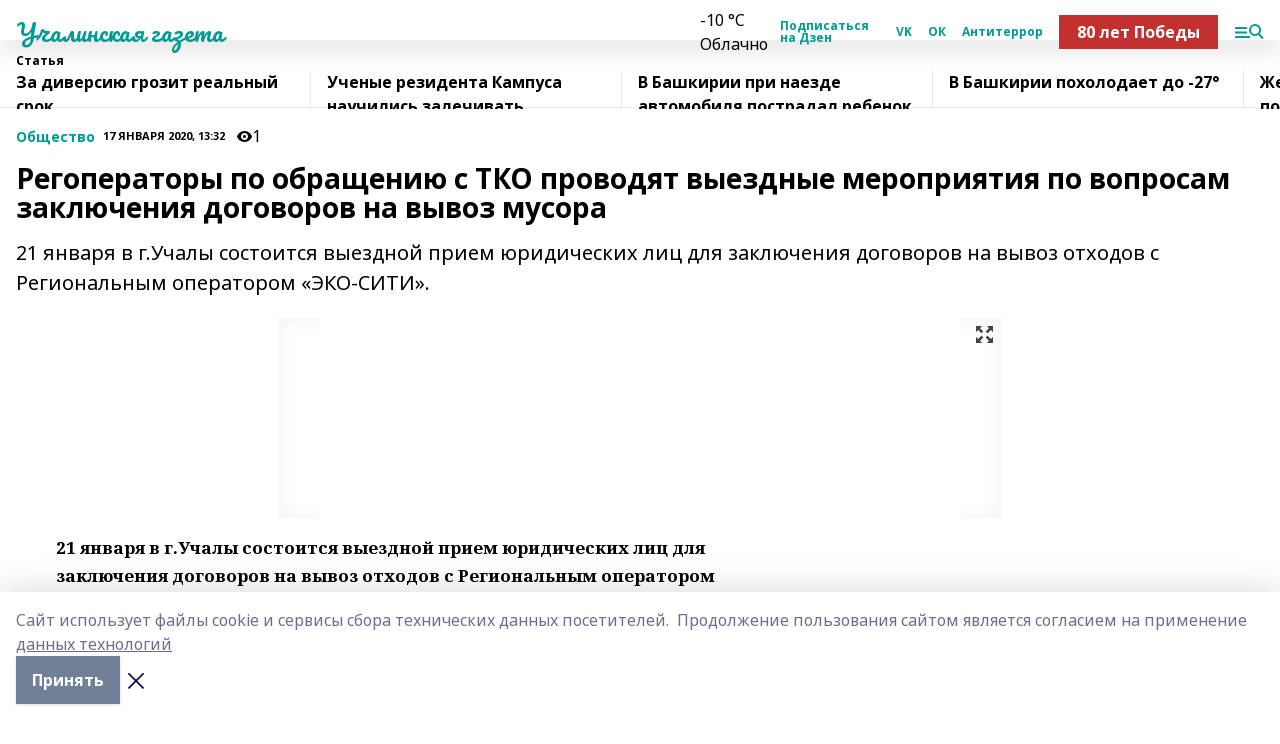

--- FILE ---
content_type: text/html; charset=utf-8
request_url: https://uchalinka.com/articles/obshchestvo/2020-01-17/regoperatory-po-obrascheniyu-s-tko-provodyat-vyezdnye-meropriyatiya-po-voprosam-zaklyucheniya-dogovorov-na-vyvoz-musora-367931
body_size: 32760
content:
<!doctype html>
<html data-n-head-ssr lang="ru" data-n-head="%7B%22lang%22:%7B%22ssr%22:%22ru%22%7D%7D">
  <head >
    <title>Регоператоры по обращению с ТКО проводят выездные мероприятия по вопросам заключения договоров на вывоз мусора</title><meta data-n-head="ssr" data-hid="google" name="google" content="notranslate"><meta data-n-head="ssr" data-hid="charset" charset="utf-8"><meta data-n-head="ssr" name="viewport" content="width=1300"><meta data-n-head="ssr" data-hid="og:url" property="og:url" content="https://uchalinka.com/articles/obshchestvo/2020-01-17/regoperatory-po-obrascheniyu-s-tko-provodyat-vyezdnye-meropriyatiya-po-voprosam-zaklyucheniya-dogovorov-na-vyvoz-musora-367931"><meta data-n-head="ssr" data-hid="og:type" property="og:type" content="article"><meta data-n-head="ssr" name="yandex-verification" content="01abc6b741880f8a"><meta data-n-head="ssr" name="zen-verification" content="d8u0UUnr6PtDb68uZ7PxE5nPFQzNLVV4ZxBsUbd46U1O4lifmhn4zbfc4MPIGAAg"><meta data-n-head="ssr" name="google-site-verification" content="8IUpedU7yLH5NsPsACYv7XpRFl_kTOZcUIY4JrHUsKY"><meta data-n-head="ssr" data-hid="og:title" property="og:title" content="Регоператоры по обращению с ТКО проводят выездные мероприятия по вопросам заключения договоров на вывоз мусора"><meta data-n-head="ssr" data-hid="og:description" property="og:description" content="21 января в г.Учалы состоится выездной прием юридических лиц для заключения договоров на вывоз отходов с Региональным оператором «ЭКО-СИТИ»."><meta data-n-head="ssr" data-hid="description" name="description" content="21 января в г.Учалы состоится выездной прием юридических лиц для заключения договоров на вывоз отходов с Региональным оператором «ЭКО-СИТИ»."><meta data-n-head="ssr" data-hid="og:image" property="og:image" content="https://uchalinka.com/attachments/45bef046e80cb50abc666f5437c653b33ef424b7/store/crop/0/0/722/225/722/225/0/d2096461ea73d6e5ad1055a33952e4ab4136ec7bd9d0d20abe9c60177aed/placeholder.png"><link data-n-head="ssr" rel="icon" href="https://api.bashinform.ru/attachments/c8ab33879dfb5cc1209e3a238a70665a943ba494/store/34571b26201e67e68e1643a29b2e46396650da72cc50b27c962bd6b04c48/ug.ico"><link data-n-head="ssr" rel="canonical" href="https://uchalinka.com/articles/obshchestvo/2020-01-17/regoperatory-po-obrascheniyu-s-tko-provodyat-vyezdnye-meropriyatiya-po-voprosam-zaklyucheniya-dogovorov-na-vyvoz-musora-367931"><link data-n-head="ssr" rel="preconnect" href="https://fonts.googleapis.com"><link data-n-head="ssr" rel="stylesheet" href="/fonts/noto-sans/index.css"><link data-n-head="ssr" rel="stylesheet" href="https://fonts.googleapis.com/css2?family=Noto+Serif:wght@400;700&amp;display=swap"><link data-n-head="ssr" rel="stylesheet" href="https://fonts.googleapis.com/css2?family=Inter:wght@400;600;700;900&amp;display=swap"><link data-n-head="ssr" rel="stylesheet" href="https://fonts.googleapis.com/css2?family=Montserrat:wght@400;700&amp;display=swap"><link data-n-head="ssr" rel="stylesheet" href="https://fonts.googleapis.com/css2?family=Pacifico&amp;display=swap"><style data-n-head="ssr">:root { --active-color: #009B95; }</style><script data-n-head="ssr" src="https://yastatic.net/pcode/adfox/loader.js" crossorigin="anonymous"></script><script data-n-head="ssr" src="https://vk.com/js/api/openapi.js" async></script><script data-n-head="ssr" src="https://widget.sparrow.ru/js/embed.js" async></script><script data-n-head="ssr" src="//web.webpushs.com/js/push/140cc635777aebed01f6a435b7c48ca2_1.js" async></script><script data-n-head="ssr" src="https://yandex.ru/ads/system/header-bidding.js" async></script><script data-n-head="ssr" src="https://ads.digitalcaramel.com/js/bashinform.ru.js" type="text/javascript"></script><script data-n-head="ssr">window.yaContextCb = window.yaContextCb || []</script><script data-n-head="ssr" src="https://yandex.ru/ads/system/context.js" async></script><script data-n-head="ssr" type="application/ld+json">{
            "@context": "https://schema.org",
            "@type": "NewsArticle",
            "mainEntityOfPage": {
              "@type": "WebPage",
              "@id": "https://uchalinka.com/articles/obshchestvo/2020-01-17/regoperatory-po-obrascheniyu-s-tko-provodyat-vyezdnye-meropriyatiya-po-voprosam-zaklyucheniya-dogovorov-na-vyvoz-musora-367931"
            },
            "headline" : "Регоператоры по обращению с ТКО проводят выездные мероприятия по вопросам заключения договоров на вывоз мусора",
            "image": [
              "https://uchalinka.com/attachments/45bef046e80cb50abc666f5437c653b33ef424b7/store/crop/0/0/722/225/722/225/0/d2096461ea73d6e5ad1055a33952e4ab4136ec7bd9d0d20abe9c60177aed/placeholder.png"
            ],
            "datePublished": "2020-01-17T13:32:32.000+05:00",
            "author": [],
            "publisher": {
              "@type": "Organization",
              "name": "Учалинская газета",
              "logo": {
                "@type": "ImageObject",
                "url": "null"
              }
            },
            "description": "21 января в г.Учалы состоится выездной прием юридических лиц для заключения договоров на вывоз отходов с Региональным оператором «ЭКО-СИТИ»."
          }</script><link rel="preload" href="/_nuxt/05b0bf6.js" as="script"><link rel="preload" href="/_nuxt/622ad3e.js" as="script"><link rel="preload" href="/_nuxt/95dcbeb.js" as="script"><link rel="preload" href="/_nuxt/b4f0b53.js" as="script"><link rel="preload" href="/_nuxt/a4b02bc.js" as="script"><link rel="preload" href="/_nuxt/1f4701a.js" as="script"><link rel="preload" href="/_nuxt/bb7a823.js" as="script"><link rel="preload" href="/_nuxt/61cd1ad.js" as="script"><link rel="preload" href="/_nuxt/3795d03.js" as="script"><link rel="preload" href="/_nuxt/9842943.js" as="script"><style data-vue-ssr-id="02097838:0 0211d3d2:0 7e56e4e3:0 78c231fa:0 2b202313:0 3ba5510c:0 7deb7420:0 7501b878:0 67a80222:0 01f9c408:0 f11faff8:0 01b9542b:0 74a8f3db:0 fd82e6f0:0 69552a97:0 2bc4b7f8:0 77d4baa4:0 6f94af7f:0 0a7c8cf7:0 67baf181:0 a473ccf0:0 3eb3f9ae:0 0684d134:0 7eba589d:0 6ec1390e:0 689e6882:0 44e53ad8:0 d15e8f64:0">.fade-enter,.fade-leave-to{opacity:0}.fade-enter-active,.fade-leave-active{transition:opacity .2s ease}.fade-up-enter-active,.fade-up-leave-active{transition:all .35s}.fade-up-enter,.fade-up-leave-to{opacity:0;transform:translateY(-20px)}.rubric-date{display:flex;align-items:flex-end;margin-bottom:1rem}.cm-rubric{font-weight:700;font-size:14px;margin-right:.5rem;color:var(--active-color)}.cm-date{font-size:11px;text-transform:uppercase;font-weight:700}.cm-story{font-weight:700;font-size:14px;margin-left:.5rem;margin-right:.5rem;color:var(--active-color)}.serif-text{font-family:Noto Serif,serif;line-height:1.65;font-size:17px}.bg-img{background-size:cover;background-position:50%;height:0;position:relative;background-color:#e2e2e2;padding-bottom:56%;>img{position:absolute;left:0;top:0;width:100%;height:100%;-o-object-fit:cover;object-fit:cover;-o-object-position:center;object-position:center}}.btn{--text-opacity:1;color:#fff;color:rgba(255,255,255,var(--text-opacity));text-align:center;padding-top:1.5rem;padding-bottom:1.5rem;font-weight:700;cursor:pointer;margin-top:2rem;border-radius:8px;font-size:20px;background:var(--active-color)}.checkbox{border-radius:.5rem;border-width:1px;margin-right:1.25rem;cursor:pointer;border-color:#e9e9eb;width:32px;height:32px}.checkbox.__active{background:var(--active-color) 50% no-repeat url([data-uri]);border-color:var(--active-color)}.h1{margin-top:1rem;margin-bottom:1.5rem;font-weight:700;line-height:1.07;font-size:32px}.all-matters{text-align:center;cursor:pointer;padding-top:1.5rem;padding-bottom:1.5rem;font-weight:700;margin-bottom:2rem;border-radius:8px;background:#f5f5f5;font-size:20px}.all-matters.__small{padding-top:.75rem;padding-bottom:.75rem;margin-top:1.5rem;font-size:14px;border-radius:4px}[data-desktop]{.rubric-date{margin-bottom:1.25rem}.h1{font-size:46px;margin-top:1.5rem;margin-bottom:1.5rem}section.cols{display:grid;margin-left:58px;grid-gap:16px;grid-template-columns:816px 42px 300px}section.list-cols{display:grid;grid-gap:40px;grid-template-columns:1fr 300px}.matter-grid{display:flex;flex-wrap:wrap;margin-right:-16px}.top-sticky{position:-webkit-sticky;position:sticky;top:48px}.top-sticky.local{top:56px}.top-sticky.ig{top:86px}.top-sticky-matter{position:-webkit-sticky;position:sticky;z-index:1;top:102px}.top-sticky-matter.local{top:110px}.top-sticky-matter.ig{top:140px}}.search-form{display:flex;border-bottom-width:1px;--border-opacity:1;border-color:#fff;border-color:rgba(255,255,255,var(--border-opacity));padding-bottom:.75rem;justify-content:space-between;align-items:center;--text-opacity:1;color:#fff;color:rgba(255,255,255,var(--text-opacity));.reset{cursor:pointer;opacity:.5;display:block}input{background-color:transparent;border-style:none;--text-opacity:1;color:#fff;color:rgba(255,255,255,var(--text-opacity));outline:2px solid transparent;outline-offset:2px;width:66.666667%;font-size:20px}input::-moz-placeholder{color:hsla(0,0%,100%,.18824)}input:-ms-input-placeholder{color:hsla(0,0%,100%,.18824)}input::placeholder{color:hsla(0,0%,100%,.18824)}}[data-desktop] .search-form{width:820px;button{border-radius:.25rem;font-weight:700;padding:.5rem 1.5rem;cursor:pointer;--text-opacity:1;color:#fff;color:rgba(255,255,255,var(--text-opacity));font-size:22px;background:var(--active-color)}input{font-size:28px}.reset{margin-right:2rem;margin-left:auto}}html.locked{overflow:hidden}html{body{letter-spacing:-.03em;font-family:Noto Sans,sans-serif;line-height:1.19;font-size:14px}ol,ul{margin-left:2rem;margin-bottom:1rem;li{margin-bottom:.5rem}}ol{list-style-type:decimal}ul{list-style-type:disc}a{cursor:pointer;color:inherit}iframe,img,object,video{max-width:100%}}.container{padding-left:16px;padding-right:16px}[data-desktop]{min-width:1250px;.container{margin-left:auto;margin-right:auto;padding-left:0;padding-right:0;width:1250px}}
/*! normalize.css v8.0.1 | MIT License | github.com/necolas/normalize.css */html{line-height:1.15;-webkit-text-size-adjust:100%}body{margin:0}main{display:block}h1{font-size:2em;margin:.67em 0}hr{box-sizing:content-box;height:0;overflow:visible}pre{font-family:monospace,monospace;font-size:1em}a{background-color:transparent}abbr[title]{border-bottom:none;text-decoration:underline;-webkit-text-decoration:underline dotted;text-decoration:underline dotted}b,strong{font-weight:bolder}code,kbd,samp{font-family:monospace,monospace;font-size:1em}small{font-size:80%}sub,sup{font-size:75%;line-height:0;position:relative;vertical-align:baseline}sub{bottom:-.25em}sup{top:-.5em}img{border-style:none}button,input,optgroup,select,textarea{font-family:inherit;font-size:100%;line-height:1.15;margin:0}button,input{overflow:visible}button,select{text-transform:none}[type=button],[type=reset],[type=submit],button{-webkit-appearance:button}[type=button]::-moz-focus-inner,[type=reset]::-moz-focus-inner,[type=submit]::-moz-focus-inner,button::-moz-focus-inner{border-style:none;padding:0}[type=button]:-moz-focusring,[type=reset]:-moz-focusring,[type=submit]:-moz-focusring,button:-moz-focusring{outline:1px dotted ButtonText}fieldset{padding:.35em .75em .625em}legend{box-sizing:border-box;color:inherit;display:table;max-width:100%;padding:0;white-space:normal}progress{vertical-align:baseline}textarea{overflow:auto}[type=checkbox],[type=radio]{box-sizing:border-box;padding:0}[type=number]::-webkit-inner-spin-button,[type=number]::-webkit-outer-spin-button{height:auto}[type=search]{-webkit-appearance:textfield;outline-offset:-2px}[type=search]::-webkit-search-decoration{-webkit-appearance:none}::-webkit-file-upload-button{-webkit-appearance:button;font:inherit}details{display:block}summary{display:list-item}[hidden],template{display:none}blockquote,dd,dl,figure,h1,h2,h3,h4,h5,h6,hr,p,pre{margin:0}button{background-color:transparent;background-image:none}button:focus{outline:1px dotted;outline:5px auto -webkit-focus-ring-color}fieldset,ol,ul{margin:0;padding:0}ol,ul{list-style:none}html{font-family:Noto Sans,sans-serif;line-height:1.5}*,:after,:before{box-sizing:border-box;border:0 solid #e2e8f0}hr{border-top-width:1px}img{border-style:solid}textarea{resize:vertical}input::-moz-placeholder,textarea::-moz-placeholder{color:#a0aec0}input:-ms-input-placeholder,textarea:-ms-input-placeholder{color:#a0aec0}input::placeholder,textarea::placeholder{color:#a0aec0}[role=button],button{cursor:pointer}table{border-collapse:collapse}h1,h2,h3,h4,h5,h6{font-size:inherit;font-weight:inherit}a{color:inherit;text-decoration:inherit}button,input,optgroup,select,textarea{padding:0;line-height:inherit;color:inherit}code,kbd,pre,samp{font-family:Menlo,Monaco,Consolas,"Liberation Mono","Courier New",monospace}audio,canvas,embed,iframe,img,object,svg,video{display:block;vertical-align:middle}img,video{max-width:100%;height:auto}.appearance-none{-webkit-appearance:none;-moz-appearance:none;appearance:none}.bg-transparent{background-color:transparent}.bg-black{--bg-opacity:1;background-color:#000;background-color:rgba(0,0,0,var(--bg-opacity))}.bg-white{--bg-opacity:1;background-color:#fff;background-color:rgba(255,255,255,var(--bg-opacity))}.bg-gray-200{--bg-opacity:1;background-color:#edf2f7;background-color:rgba(237,242,247,var(--bg-opacity))}.bg-center{background-position:50%}.bg-top{background-position:top}.bg-no-repeat{background-repeat:no-repeat}.bg-cover{background-size:cover}.bg-contain{background-size:contain}.border-collapse{border-collapse:collapse}.border-black{--border-opacity:1;border-color:#000;border-color:rgba(0,0,0,var(--border-opacity))}.border-blue-400{--border-opacity:1;border-color:#63b3ed;border-color:rgba(99,179,237,var(--border-opacity))}.rounded{border-radius:.25rem}.rounded-lg{border-radius:.5rem}.rounded-full{border-radius:9999px}.border-none{border-style:none}.border-2{border-width:2px}.border-4{border-width:4px}.border{border-width:1px}.border-t-0{border-top-width:0}.border-t{border-top-width:1px}.border-b{border-bottom-width:1px}.cursor-pointer{cursor:pointer}.block{display:block}.inline-block{display:inline-block}.flex{display:flex}.table{display:table}.grid{display:grid}.hidden{display:none}.flex-col{flex-direction:column}.flex-wrap{flex-wrap:wrap}.flex-no-wrap{flex-wrap:nowrap}.items-center{align-items:center}.justify-center{justify-content:center}.justify-between{justify-content:space-between}.flex-grow-0{flex-grow:0}.flex-shrink-0{flex-shrink:0}.order-first{order:-9999}.order-last{order:9999}.font-sans{font-family:Noto Sans,sans-serif}.font-serif{font-family:Noto Serif,serif}.font-medium{font-weight:500}.font-semibold{font-weight:600}.font-bold{font-weight:700}.h-6{height:1.5rem}.h-12{height:3rem}.h-auto{height:auto}.h-full{height:100%}.text-xs{font-size:11px}.text-sm{font-size:12px}.text-base{font-size:14px}.text-lg{font-size:16px}.text-xl{font-size:18px}.text-2xl{font-size:21px}.text-3xl{font-size:30px}.text-4xl{font-size:46px}.leading-6{line-height:1.5rem}.leading-none{line-height:1}.leading-tight{line-height:1.07}.leading-snug{line-height:1.125}.m-0{margin:0}.my-0{margin-top:0;margin-bottom:0}.mx-0{margin-left:0;margin-right:0}.mx-1{margin-left:.25rem;margin-right:.25rem}.mx-2{margin-left:.5rem;margin-right:.5rem}.my-4{margin-top:1rem;margin-bottom:1rem}.mx-4{margin-left:1rem;margin-right:1rem}.my-5{margin-top:1.25rem;margin-bottom:1.25rem}.mx-5{margin-left:1.25rem;margin-right:1.25rem}.my-6{margin-top:1.5rem;margin-bottom:1.5rem}.my-8{margin-top:2rem;margin-bottom:2rem}.mx-auto{margin-left:auto;margin-right:auto}.-mx-3{margin-left:-.75rem;margin-right:-.75rem}.-my-4{margin-top:-1rem;margin-bottom:-1rem}.mt-0{margin-top:0}.mr-0{margin-right:0}.mb-0{margin-bottom:0}.ml-0{margin-left:0}.mt-1{margin-top:.25rem}.mr-1{margin-right:.25rem}.mb-1{margin-bottom:.25rem}.ml-1{margin-left:.25rem}.mt-2{margin-top:.5rem}.mr-2{margin-right:.5rem}.mb-2{margin-bottom:.5rem}.ml-2{margin-left:.5rem}.mt-3{margin-top:.75rem}.mr-3{margin-right:.75rem}.mb-3{margin-bottom:.75rem}.mt-4{margin-top:1rem}.mr-4{margin-right:1rem}.mb-4{margin-bottom:1rem}.ml-4{margin-left:1rem}.mt-5{margin-top:1.25rem}.mr-5{margin-right:1.25rem}.mb-5{margin-bottom:1.25rem}.mt-6{margin-top:1.5rem}.mr-6{margin-right:1.5rem}.mb-6{margin-bottom:1.5rem}.mt-8{margin-top:2rem}.mr-8{margin-right:2rem}.mb-8{margin-bottom:2rem}.ml-8{margin-left:2rem}.mt-10{margin-top:2.5rem}.ml-10{margin-left:2.5rem}.mt-12{margin-top:3rem}.mb-12{margin-bottom:3rem}.mt-16{margin-top:4rem}.mb-16{margin-bottom:4rem}.mr-20{margin-right:5rem}.mr-auto{margin-right:auto}.ml-auto{margin-left:auto}.-mt-2{margin-top:-.5rem}.max-w-none{max-width:none}.max-w-full{max-width:100%}.object-contain{-o-object-fit:contain;object-fit:contain}.object-cover{-o-object-fit:cover;object-fit:cover}.object-center{-o-object-position:center;object-position:center}.opacity-0{opacity:0}.opacity-50{opacity:.5}.outline-none{outline:2px solid transparent;outline-offset:2px}.overflow-auto{overflow:auto}.overflow-hidden{overflow:hidden}.overflow-visible{overflow:visible}.p-0{padding:0}.p-2{padding:.5rem}.p-3{padding:.75rem}.p-4{padding:1rem}.p-8{padding:2rem}.px-0{padding-left:0;padding-right:0}.py-1{padding-top:.25rem;padding-bottom:.25rem}.px-1{padding-left:.25rem;padding-right:.25rem}.py-2{padding-top:.5rem;padding-bottom:.5rem}.px-2{padding-left:.5rem;padding-right:.5rem}.py-3{padding-top:.75rem;padding-bottom:.75rem}.px-3{padding-left:.75rem;padding-right:.75rem}.py-4{padding-top:1rem;padding-bottom:1rem}.px-4{padding-left:1rem;padding-right:1rem}.px-5{padding-left:1.25rem;padding-right:1.25rem}.px-6{padding-left:1.5rem;padding-right:1.5rem}.py-8{padding-top:2rem;padding-bottom:2rem}.py-10{padding-top:2.5rem;padding-bottom:2.5rem}.pt-0{padding-top:0}.pr-0{padding-right:0}.pb-0{padding-bottom:0}.pt-1{padding-top:.25rem}.pt-2{padding-top:.5rem}.pb-2{padding-bottom:.5rem}.pl-2{padding-left:.5rem}.pt-3{padding-top:.75rem}.pb-3{padding-bottom:.75rem}.pt-4{padding-top:1rem}.pr-4{padding-right:1rem}.pb-4{padding-bottom:1rem}.pl-4{padding-left:1rem}.pt-5{padding-top:1.25rem}.pr-5{padding-right:1.25rem}.pb-5{padding-bottom:1.25rem}.pl-5{padding-left:1.25rem}.pt-6{padding-top:1.5rem}.pb-6{padding-bottom:1.5rem}.pl-6{padding-left:1.5rem}.pt-8{padding-top:2rem}.pb-8{padding-bottom:2rem}.pr-10{padding-right:2.5rem}.pb-12{padding-bottom:3rem}.pl-12{padding-left:3rem}.pb-16{padding-bottom:4rem}.pointer-events-none{pointer-events:none}.fixed{position:fixed}.absolute{position:absolute}.relative{position:relative}.sticky{position:-webkit-sticky;position:sticky}.top-0{top:0}.right-0{right:0}.bottom-0{bottom:0}.left-0{left:0}.left-auto{left:auto}.shadow{box-shadow:0 1px 3px 0 rgba(0,0,0,.1),0 1px 2px 0 rgba(0,0,0,.06)}.shadow-none{box-shadow:none}.text-center{text-align:center}.text-right{text-align:right}.text-transparent{color:transparent}.text-black{--text-opacity:1;color:#000;color:rgba(0,0,0,var(--text-opacity))}.text-white{--text-opacity:1;color:#fff;color:rgba(255,255,255,var(--text-opacity))}.text-gray-600{--text-opacity:1;color:#718096;color:rgba(113,128,150,var(--text-opacity))}.text-gray-700{--text-opacity:1;color:#4a5568;color:rgba(74,85,104,var(--text-opacity))}.uppercase{text-transform:uppercase}.underline{text-decoration:underline}.tracking-tight{letter-spacing:-.05em}.select-none{-webkit-user-select:none;-moz-user-select:none;-ms-user-select:none;user-select:none}.select-all{-webkit-user-select:all;-moz-user-select:all;-ms-user-select:all;user-select:all}.visible{visibility:visible}.invisible{visibility:hidden}.whitespace-no-wrap{white-space:nowrap}.w-auto{width:auto}.w-1\/3{width:33.333333%}.w-full{width:100%}.z-20{z-index:20}.z-50{z-index:50}.gap-1{grid-gap:.25rem;gap:.25rem}.gap-2{grid-gap:.5rem;gap:.5rem}.gap-3{grid-gap:.75rem;gap:.75rem}.gap-4{grid-gap:1rem;gap:1rem}.gap-5{grid-gap:1.25rem;gap:1.25rem}.gap-6{grid-gap:1.5rem;gap:1.5rem}.gap-8{grid-gap:2rem;gap:2rem}.gap-10{grid-gap:2.5rem;gap:2.5rem}.grid-cols-1{grid-template-columns:repeat(1,minmax(0,1fr))}.grid-cols-2{grid-template-columns:repeat(2,minmax(0,1fr))}.grid-cols-3{grid-template-columns:repeat(3,minmax(0,1fr))}.grid-cols-4{grid-template-columns:repeat(4,minmax(0,1fr))}.grid-cols-5{grid-template-columns:repeat(5,minmax(0,1fr))}.transform{--transform-translate-x:0;--transform-translate-y:0;--transform-rotate:0;--transform-skew-x:0;--transform-skew-y:0;--transform-scale-x:1;--transform-scale-y:1;transform:translateX(var(--transform-translate-x)) translateY(var(--transform-translate-y)) rotate(var(--transform-rotate)) skewX(var(--transform-skew-x)) skewY(var(--transform-skew-y)) scaleX(var(--transform-scale-x)) scaleY(var(--transform-scale-y))}.transition-all{transition-property:all}.transition{transition-property:background-color,border-color,color,fill,stroke,opacity,box-shadow,transform}@-webkit-keyframes spin{to{transform:rotate(1turn)}}@keyframes spin{to{transform:rotate(1turn)}}@-webkit-keyframes ping{75%,to{transform:scale(2);opacity:0}}@keyframes ping{75%,to{transform:scale(2);opacity:0}}@-webkit-keyframes pulse{50%{opacity:.5}}@keyframes pulse{50%{opacity:.5}}@-webkit-keyframes bounce{0%,to{transform:translateY(-25%);-webkit-animation-timing-function:cubic-bezier(.8,0,1,1);animation-timing-function:cubic-bezier(.8,0,1,1)}50%{transform:none;-webkit-animation-timing-function:cubic-bezier(0,0,.2,1);animation-timing-function:cubic-bezier(0,0,.2,1)}}@keyframes bounce{0%,to{transform:translateY(-25%);-webkit-animation-timing-function:cubic-bezier(.8,0,1,1);animation-timing-function:cubic-bezier(.8,0,1,1)}50%{transform:none;-webkit-animation-timing-function:cubic-bezier(0,0,.2,1);animation-timing-function:cubic-bezier(0,0,.2,1)}}
.nuxt-progress{position:fixed;top:0;left:0;right:0;height:2px;width:0;opacity:1;transition:width .1s,opacity .4s;background-color:var(--active-color);z-index:999999}.nuxt-progress.nuxt-progress-notransition{transition:none}.nuxt-progress-failed{background-color:red}
.page_1iNBq{position:relative;min-height:65vh}[data-desktop]{.topBanner_Im5IM{margin-left:auto;margin-right:auto;width:1256px}}
.bnr_2VvRX{margin-left:auto;margin-right:auto;width:300px}.bnr_2VvRX:not(:empty){margin-bottom:1rem}.bnrContainer_1ho9N.mb-0 .bnr_2VvRX{margin-bottom:0}[data-desktop]{.bnr_2VvRX{width:auto;margin-left:0;margin-right:0}}
.topline-container[data-v-7682f57c]{position:-webkit-sticky;position:sticky;top:0;z-index:10}.bottom-menu[data-v-7682f57c]{--bg-opacity:1;background-color:#fff;background-color:rgba(255,255,255,var(--bg-opacity));height:45px;box-shadow:0 15px 20px rgba(0,0,0,.08)}.bottom-menu.__dark[data-v-7682f57c]{--bg-opacity:1;background-color:#000;background-color:rgba(0,0,0,var(--bg-opacity));.bottom-menu-link{--text-opacity:1;color:#fff;color:rgba(255,255,255,var(--text-opacity))}.bottom-menu-link:hover{color:var(--active-color)}}.bottom-menu-links[data-v-7682f57c]{display:flex;overflow:auto;grid-gap:1rem;gap:1rem;padding-top:1rem;padding-bottom:1rem;scrollbar-width:none}.bottom-menu-links[data-v-7682f57c]::-webkit-scrollbar{display:none}.bottom-menu-link[data-v-7682f57c]{white-space:nowrap;font-weight:700}.bottom-menu-link[data-v-7682f57c]:hover{color:var(--active-color)}
.topline_KUXuM{--bg-opacity:1;background-color:#fff;background-color:rgba(255,255,255,var(--bg-opacity));padding-top:.5rem;padding-bottom:.5rem;position:relative;box-shadow:0 15px 20px rgba(0,0,0,.08);height:40px;z-index:1}.topline_KUXuM.__dark_3HDH5{--bg-opacity:1;background-color:#000;background-color:rgba(0,0,0,var(--bg-opacity))}[data-desktop]{.topline_KUXuM{height:50px}}
.container_3LUUG{display:flex;align-items:center;justify-content:space-between}.container_3LUUG.__dark_AMgBk{.logo_1geVj{--text-opacity:1;color:#fff;color:rgba(255,255,255,var(--text-opacity))}.menu-trigger_2_P72{--bg-opacity:1;background-color:#fff;background-color:rgba(255,255,255,var(--bg-opacity))}.lang_107ai,.topline-item_1BCyx{--text-opacity:1;color:#fff;color:rgba(255,255,255,var(--text-opacity))}.lang_107ai{background-image:url([data-uri])}}.lang_107ai{margin-left:auto;margin-right:1.25rem;padding-right:1rem;padding-left:.5rem;cursor:pointer;display:flex;align-items:center;font-weight:700;-webkit-appearance:none;-moz-appearance:none;appearance:none;outline:2px solid transparent;outline-offset:2px;text-transform:uppercase;background:no-repeat url([data-uri]) calc(100% - 3px) 50%}.logo-img_9ttWw{max-height:30px}.logo-text_Gwlnp{white-space:nowrap;font-family:Pacifico,serif;font-size:24px;line-height:.9;color:var(--active-color)}.menu-trigger_2_P72{cursor:pointer;width:30px;height:24px;background:var(--active-color);-webkit-mask:no-repeat url(/_nuxt/img/menu.cffb7c4.svg) center;mask:no-repeat url(/_nuxt/img/menu.cffb7c4.svg) center}.menu-trigger_2_P72.__cross_3NUSb{-webkit-mask-image:url([data-uri]);mask-image:url([data-uri])}.topline-item_1BCyx{font-weight:700;line-height:1;margin-right:16px}.topline-item_1BCyx,.topline-item_1BCyx.blue_1SDgs,.topline-item_1BCyx.red_1EmKm{--text-opacity:1;color:#fff;color:rgba(255,255,255,var(--text-opacity))}.topline-item_1BCyx.blue_1SDgs,.topline-item_1BCyx.red_1EmKm{padding:9px 18px;background:#8bb1d4}.topline-item_1BCyx.red_1EmKm{background:#c23030}.topline-item_1BCyx.default_3xuLv{font-size:12px;color:var(--active-color);max-width:100px}[data-desktop]{.logo-img_9ttWw{max-height:40px}.logo-text_Gwlnp{position:relative;top:-3px;font-size:36px}.slogan-desktop_2LraR{font-size:11px;margin-left:2.5rem;font-weight:700;text-transform:uppercase;color:#5e6a70}.lang_107ai{margin-left:0}}
.weather[data-v-f75b9a02]{display:flex;align-items:center;.icon{border-radius:9999px;margin-right:.5rem;background:var(--active-color) no-repeat 50%/11px;width:18px;height:18px}.clear{background-image:url(/_nuxt/img/clear.504a39c.svg)}.clouds{background-image:url(/_nuxt/img/clouds.35bb1b1.svg)}.few_clouds{background-image:url(/_nuxt/img/few_clouds.849e8ce.svg)}.rain{background-image:url(/_nuxt/img/rain.fa221cc.svg)}.snow{background-image:url(/_nuxt/img/snow.3971728.svg)}.thunderstorm_w_rain{background-image:url(/_nuxt/img/thunderstorm_w_rain.f4f5bf2.svg)}.thunderstorm{background-image:url(/_nuxt/img/thunderstorm.bbf00c1.svg)}.text{font-size:12px;font-weight:700;line-height:1;color:rgba(0,0,0,.9)}}.__dark.weather .text[data-v-f75b9a02]{--text-opacity:1;color:#fff;color:rgba(255,255,255,var(--text-opacity))}
.block_35WEi{position:-webkit-sticky;position:sticky;left:0;width:100%;padding-top:.75rem;padding-bottom:.75rem;--bg-opacity:1;background-color:#fff;background-color:rgba(255,255,255,var(--bg-opacity));--text-opacity:1;color:#000;color:rgba(0,0,0,var(--text-opacity));height:68px;z-index:8;border-bottom:1px solid rgba(0,0,0,.08235)}.block_35WEi.invisible_3bwn4{visibility:hidden}.block_35WEi.local_2u9p8,.block_35WEi.local_ext_2mSQw{top:40px}.block_35WEi.local_2u9p8.has_bottom_items_u0rcZ,.block_35WEi.local_ext_2mSQw.has_bottom_items_u0rcZ{top:85px}.block_35WEi.ig_3ld7e{top:50px}.block_35WEi.ig_3ld7e.has_bottom_items_u0rcZ{top:95px}.block_35WEi.bi_3BhQ1,.block_35WEi.bi_ext_1Yp6j{top:49px}.block_35WEi.bi_3BhQ1.has_bottom_items_u0rcZ,.block_35WEi.bi_ext_1Yp6j.has_bottom_items_u0rcZ{top:94px}.block_35WEi.red_wPGsU{background:#fdf3f3;.blockTitle_1BF2P{color:#d65a47}}.block_35WEi.blue_2AJX7{background:#e6ecf2;.blockTitle_1BF2P{color:#8bb1d4}}.block_35WEi{.loading_1RKbb{height:1.5rem;margin:0 auto}}.blockTitle_1BF2P{font-weight:700;font-size:12px;margin-bottom:.25rem;display:inline-block;overflow:hidden;max-height:1.2em;display:-webkit-box;-webkit-line-clamp:1;-webkit-box-orient:vertical;text-overflow:ellipsis}.items_2XU71{display:flex;overflow:auto;margin-left:-16px;margin-right:-16px;padding-left:16px;padding-right:16px}.items_2XU71::-webkit-scrollbar{display:none}.item_KFfAv{flex-shrink:0;flex-grow:0;padding-right:1rem;margin-right:1rem;font-weight:700;overflow:hidden;width:295px;max-height:2.4em;border-right:1px solid rgba(0,0,0,.08235);display:-webkit-box;-webkit-line-clamp:2;-webkit-box-orient:vertical;text-overflow:ellipsis}.item_KFfAv:hover{opacity:.75}[data-desktop]{.block_35WEi{height:54px}.block_35WEi.local_2u9p8,.block_35WEi.local_ext_2mSQw{top:50px}.block_35WEi.local_2u9p8.has_bottom_items_u0rcZ,.block_35WEi.local_ext_2mSQw.has_bottom_items_u0rcZ{top:95px}.block_35WEi.ig_3ld7e{top:80px}.block_35WEi.ig_3ld7e.has_bottom_items_u0rcZ{top:125px}.block_35WEi.bi_3BhQ1,.block_35WEi.bi_ext_1Yp6j{top:42px}.block_35WEi.bi_3BhQ1.has_bottom_items_u0rcZ,.block_35WEi.bi_ext_1Yp6j.has_bottom_items_u0rcZ{top:87px}.block_35WEi.image_3yONs{.prev_1cQoq{background-image:url([data-uri])}.next_827zB{background-image:url([data-uri])}}.wrapper_TrcU4{display:grid;grid-template-columns:240px calc(100% - 320px)}.next_827zB,.prev_1cQoq{position:absolute;cursor:pointer;width:24px;height:24px;top:4px;left:210px;background:url([data-uri])}.next_827zB{left:auto;right:15px;background:url([data-uri])}.blockTitle_1BF2P{font-size:18px;padding-right:2.5rem;margin-right:0;max-height:2.4em;-webkit-line-clamp:2}.items_2XU71{margin-left:0;padding-left:0;-ms-scroll-snap-type:x mandatory;scroll-snap-type:x mandatory;scroll-behavior:smooth;scrollbar-width:none}.item_KFfAv,.items_2XU71{margin-right:0;padding-right:0}.item_KFfAv{padding-left:1.25rem;scroll-snap-align:start;width:310px;border-left:1px solid rgba(0,0,0,.08235);border-right:none}}
@-webkit-keyframes rotate-data-v-8cdd8c10{0%{transform:rotate(0)}to{transform:rotate(1turn)}}@keyframes rotate-data-v-8cdd8c10{0%{transform:rotate(0)}to{transform:rotate(1turn)}}.component[data-v-8cdd8c10]{height:3rem;margin-top:1.5rem;margin-bottom:1.5rem;display:flex;justify-content:center;align-items:center;span{height:100%;width:4rem;background:no-repeat url(/_nuxt/img/loading.dd38236.svg) 50%/contain;-webkit-animation:rotate-data-v-8cdd8c10 .8s infinite;animation:rotate-data-v-8cdd8c10 .8s infinite}}
.promo_ZrQsB{text-align:center;display:block;--text-opacity:1;color:#fff;color:rgba(255,255,255,var(--text-opacity));font-weight:500;font-size:16px;line-height:1;position:relative;z-index:1;background:#d65a47;padding:6px 20px}[data-desktop]{.promo_ZrQsB{margin-left:auto;margin-right:auto;font-size:18px;padding:12px 40px}}
.feedTriggerMobile_1uP3h{text-align:center;width:100%;left:0;bottom:0;padding:1rem;color:#000;color:rgba(0,0,0,var(--text-opacity));background:#e7e7e7;filter:drop-shadow(0 -10px 30px rgba(0,0,0,.4))}.feedTriggerMobile_1uP3h,[data-desktop] .feedTriggerDesktop_eR1zC{position:fixed;font-weight:700;--text-opacity:1;z-index:8}[data-desktop] .feedTriggerDesktop_eR1zC{color:#fff;color:rgba(255,255,255,var(--text-opacity));cursor:pointer;padding:1rem 1rem 1rem 1.5rem;display:flex;align-items:center;justify-content:space-between;width:auto;font-size:28px;right:20px;bottom:20px;line-height:.85;background:var(--active-color);.new_36fkO{--bg-opacity:1;background-color:#fff;background-color:rgba(255,255,255,var(--bg-opacity));font-size:18px;padding:.25rem .5rem;margin-left:1rem;color:var(--active-color)}}
.noindex_1PbKm{display:block}.rubricDate_XPC5P{display:flex;margin-bottom:1rem;align-items:center;flex-wrap:wrap;grid-row-gap:.5rem;row-gap:.5rem}[data-desktop]{.rubricDate_XPC5P{margin-left:58px}.noindex_1PbKm,.pollContainer_25rgc{margin-left:40px}.noindex_1PbKm{width:700px}}
.h1_fQcc_{margin-top:0;margin-bottom:1rem;font-size:28px}.bigLead_37UJd{margin-bottom:1.25rem;font-size:20px}[data-desktop]{.h1_fQcc_{margin-bottom:1.25rem;margin-top:0;font-size:40px}.bigLead_37UJd{font-size:21px;margin-bottom:2rem}.smallLead_3mYo6{font-size:21px;font-weight:500}.leadImg_n0Xok{display:grid;grid-gap:2rem;gap:2rem;margin-bottom:2rem;grid-template-columns:repeat(2,minmax(0,1fr));margin-left:40px;width:700px}}
.partner[data-v-73e20f19]{margin-top:1rem;margin-bottom:1rem;color:rgba(0,0,0,.31373)}
.blurImgContainer_3_532{position:relative;overflow:hidden;--bg-opacity:1;background-color:#edf2f7;background-color:rgba(237,242,247,var(--bg-opacity));background-position:50%;background-repeat:no-repeat;display:flex;align-items:center;justify-content:center;aspect-ratio:16/9;background-image:url(/img/loading.svg)}.blurImgBlur_2fI8T{background-position:50%;background-size:cover;filter:blur(10px)}.blurImgBlur_2fI8T,.blurImgImg_ZaMSE{position:absolute;left:0;top:0;width:100%;height:100%}.blurImgImg_ZaMSE{-o-object-fit:contain;object-fit:contain;-o-object-position:center;object-position:center}.play_hPlPQ{background-size:contain;background-position:50%;background-repeat:no-repeat;position:relative;z-index:1;width:18%;min-width:30px;max-width:80px;aspect-ratio:1/1;background-image:url([data-uri])}[data-desktop]{.play_hPlPQ{min-width:35px}}
.fs-icon[data-v-2dcb0dcc]{position:absolute;cursor:pointer;right:0;top:0;transition-property:background-color,border-color,color,fill,stroke,opacity,box-shadow,transform;transition-duration:.3s;width:25px;height:25px;background:url(/_nuxt/img/fs.32f317e.svg) 0 100% no-repeat}
.photoText_slx0c{padding-top:.25rem;font-family:Noto Serif,serif;font-size:13px;a{color:var(--active-color)}}.author_1ZcJr{color:rgba(0,0,0,.50196);span{margin-right:.25rem}}[data-desktop]{.photoText_slx0c{padding-top:.75rem;font-size:12px;line-height:1}.author_1ZcJr{font-size:11px}}.photoText_slx0c.textWhite_m9vxt{--text-opacity:1;color:#fff;color:rgba(255,255,255,var(--text-opacity));.author_1ZcJr{--text-opacity:1;color:#fff;color:rgba(255,255,255,var(--text-opacity))}}
.block_1h4f8{margin-bottom:1.5rem}[data-desktop] .block_1h4f8{margin-bottom:2rem}
.paragraph[data-v-7a4bd814]{a{color:var(--active-color)}p{margin-bottom:1.5rem}ol,ul{margin-left:2rem;margin-bottom:1rem;li{margin-bottom:.5rem}}ol{list-style-type:decimal}ul{list-style-type:disc}.question{font-weight:700;font-size:21px;line-height:1.43}.answer:before,.question:before{content:"— "}h2,h3,h4{font-weight:700;margin-bottom:1.5rem;line-height:1.07;font-family:Noto Sans,sans-serif}h2{font-size:30px}h3{font-size:21px}h4{font-size:18px}blockquote{padding-top:1rem;padding-bottom:1rem;margin-bottom:1rem;font-weight:700;font-family:Noto Sans,sans-serif;border-top:6px solid var(--active-color);border-bottom:6px solid var(--active-color);font-size:19px;line-height:1.15}.table-wrapper{overflow:auto}table{border-collapse:collapse;margin-top:1rem;margin-bottom:1rem;min-width:100%;td{padding:.75rem .5rem;border-width:1px}p{margin:0}}}
.readus_3o8ag{margin-bottom:1.5rem;font-weight:700;font-size:16px}.subscribeButton_2yILe{font-weight:700;--text-opacity:1;color:#fff;color:rgba(255,255,255,var(--text-opacity));text-align:center;letter-spacing:-.05em;background:var(--active-color);padding:0 8px 3px;border-radius:11px;font-size:15px;width:140px}.rTitle_ae5sX{margin-bottom:1rem;font-family:Noto Sans,sans-serif;font-weight:700;color:#202022;font-size:20px;font-style:normal;line-height:normal}.items_1vOtx{display:flex;flex-wrap:wrap;grid-gap:.75rem;gap:.75rem;max-width:360px}.items_1vOtx.regional_OHiaP{.socialIcon_1xwkP{width:calc(33% - 10px)}.socialIcon_1xwkP:first-child,.socialIcon_1xwkP:nth-child(2){width:calc(50% - 10px)}}.socialIcon_1xwkP{margin-bottom:.5rem;background-size:contain;background-repeat:no-repeat;flex-shrink:0;width:calc(50% - 10px);background-position:0;height:30px}.vkIcon_1J2rG{background-image:url(/_nuxt/img/vk.07bf3d5.svg)}.vkShortIcon_1XRTC{background-image:url(/_nuxt/img/vk-short.1e19426.svg)}.tgIcon_3Y6iI{background-image:url(/_nuxt/img/tg.bfb93b5.svg)}.zenIcon_1Vpt0{background-image:url(/_nuxt/img/zen.1c41c49.svg)}.okIcon_3Q4dv{background-image:url(/_nuxt/img/ok.de8d66c.svg)}.okShortIcon_12fSg{background-image:url(/_nuxt/img/ok-short.e0e3723.svg)}.maxIcon_3MreL{background-image:url(/_nuxt/img/max.da7c1ef.png)}[data-desktop]{.readus_3o8ag{margin-left:2.5rem}.items_1vOtx{flex-wrap:nowrap;max-width:none;align-items:center}.subscribeButton_2yILe{text-align:center;font-weight:700;width:auto;padding:4px 7px 7px;font-size:25px}.socialIcon_1xwkP{height:45px}.vkIcon_1J2rG{width:197px!important}.vkShortIcon_1XRTC{width:90px!important}.tgIcon_3Y6iI{width:160px!important}.zenIcon_1Vpt0{width:110px!important}.okIcon_3Q4dv{width:256px!important}.okShortIcon_12fSg{width:90px!important}.maxIcon_3MreL{width:110px!important}}
.socials_3qx1G{margin-bottom:1.5rem}.socials_3qx1G.__black a{--border-opacity:1;border-color:#000;border-color:rgba(0,0,0,var(--border-opacity))}.socials_3qx1G.__border-white_1pZ66 .items_JTU4t a{--border-opacity:1;border-color:#fff;border-color:rgba(255,255,255,var(--border-opacity))}.socials_3qx1G{a{display:block;background-position:50%;background-repeat:no-repeat;cursor:pointer;width:20%;border:.5px solid #e2e2e2;border-right-width:0;height:42px}a:last-child{border-right-width:1px}}.items_JTU4t{display:flex}.vk_3jS8H{background-image:url(/_nuxt/img/vk.a3fc87d.svg)}.ok_3Znis{background-image:url(/_nuxt/img/ok.480e53f.svg)}.wa_32a2a{background-image:url(/_nuxt/img/wa.f2f254d.svg)}.tg_1vndD{background-image:url([data-uri])}.print_3gkIT{background-image:url(/_nuxt/img/print.f5ef7f3.svg)}.max_sqBYC{background-image:url([data-uri])}[data-desktop]{.socials_3qx1G{margin-bottom:0;width:42px}.socials_3qx1G.__sticky{position:-webkit-sticky;position:sticky;top:102px}.socials_3qx1G.__sticky.local_3XMUZ{top:110px}.socials_3qx1G.__sticky.ig_zkzMn{top:140px}.socials_3qx1G{a{width:auto;border-width:1px;border-bottom-width:0}a:last-child{border-bottom-width:1px}}.items_JTU4t{display:block}}.socials_3qx1G.__dark_1QzU6{a{border-color:#373737}.vk_3jS8H{background-image:url(/_nuxt/img/vk-white.dc41d20.svg)}.ok_3Znis{background-image:url(/_nuxt/img/ok-white.c2036d3.svg)}.wa_32a2a{background-image:url(/_nuxt/img/wa-white.e567518.svg)}.tg_1vndD{background-image:url([data-uri])}.print_3gkIT{background-image:url(/_nuxt/img/print-white.f6fd3d9.svg)}.max_sqBYC{background-image:url([data-uri])}}
.blockTitle_2XRiy{margin-bottom:.75rem;font-weight:700;font-size:28px}.itemsContainer_3JjHp{overflow:auto;margin-right:-1rem}.items_Kf7PA{width:770px;display:flex;overflow:auto}.teaserItem_ZVyTH{padding:.75rem;background:#f2f2f4;width:240px;margin-right:16px;.img_3lUmb{margin-bottom:.5rem}.title_3KNuK{line-height:1.07;font-size:18px;font-weight:700}}.teaserItem_ZVyTH:hover .title_3KNuK{color:var(--active-color)}[data-desktop]{.blockTitle_2XRiy{font-size:30px}.itemsContainer_3JjHp{margin-right:0;overflow:visible}.items_Kf7PA{display:grid;grid-template-columns:repeat(3,minmax(0,1fr));grid-gap:1.5rem;gap:1.5rem;width:auto;overflow:visible}.teaserItem_ZVyTH{width:auto;margin-right:0;background-color:transparent;padding:0;.img_3lUmb{background:#8894a2 url(/_nuxt/img/pattern-mix.5c9ce73.svg) 100% 100% no-repeat;padding-right:40px}.title_3KNuK{font-size:21px}}}
[data-desktop]{.item_3TsvC{margin-bottom:16px;margin-right:16px;width:calc(25% - 16px)}}
.item[data-v-14fd56fc]{display:grid;grid-template-columns:repeat(1,minmax(0,1fr));grid-gap:.5rem;gap:.5rem;grid-template-rows:120px 1fr;.rubric-date{margin-bottom:4px}}.item.__see-also[data-v-14fd56fc]{grid-template-rows:170px 1fr}.item:hover .title[data-v-14fd56fc]{color:var(--active-color)}.title[data-v-14fd56fc]{font-size:18px;font-weight:700}.text[data-v-14fd56fc]{display:flex;flex-direction:column;justify-content:space-between}.author[data-v-14fd56fc]{margin-top:.5rem;padding-top:.5rem;display:grid;grid-gap:.5rem;gap:.5rem;grid-template-columns:42px 1fr;border-top:1px solid #e2e2e2;justify-self:flex-end}.author-text[data-v-14fd56fc]{font-size:12px;max-width:170px}.author-avatar[data-v-14fd56fc]{--bg-opacity:1;background-color:#edf2f7;background-color:rgba(237,242,247,var(--bg-opacity));border-radius:9999px;background-size:cover;width:42px;height:42px}
.footer_2pohu{padding:2rem .75rem;margin-top:2rem;position:relative;background:#282828;color:#eceff1}[data-desktop]{.footer_2pohu{padding:2.5rem 0}}
.footerContainer_YJ8Ze{display:grid;grid-template-columns:repeat(1,minmax(0,1fr));grid-gap:20px;font-family:Inter,sans-serif;font-size:13px;line-height:1.38;a{--text-opacity:1;color:#fff;color:rgba(255,255,255,var(--text-opacity));opacity:.75}a:hover{opacity:.5}}.contacts_3N-fT{display:grid;grid-template-columns:repeat(1,minmax(0,1fr));grid-gap:.75rem;gap:.75rem}[data-desktop]{.footerContainer_YJ8Ze{grid-gap:2.5rem;gap:2.5rem;grid-template-columns:1fr 1fr 1fr 220px;padding-bottom:20px!important}.footerContainer_YJ8Ze.__2_3FM1O{grid-template-columns:1fr 220px}.footerContainer_YJ8Ze.__3_2yCD-{grid-template-columns:1fr 1fr 220px}.footerContainer_YJ8Ze.__4_33040{grid-template-columns:1fr 1fr 1fr 220px}}</style>
  </head>
  <body class="desktop " data-desktop="1" data-n-head="%7B%22class%22:%7B%22ssr%22:%22desktop%20%22%7D,%22data-desktop%22:%7B%22ssr%22:%221%22%7D%7D">
    <div data-server-rendered="true" id="__nuxt"><!----><div id="__layout"><div><!----> <div class="bg-white"><div class="bnrContainer_1ho9N mb-0 topBanner_Im5IM"><div title="banner_1" class="adfox-bnr bnr_2VvRX"></div></div> <!----> <div class="mb-0 bnrContainer_1ho9N"><div title="fullscreen" class="html-bnr bnr_2VvRX"></div></div> <!----></div> <div class="topline-container" data-v-7682f57c><div data-v-7682f57c><div class="topline_KUXuM"><div class="container container_3LUUG"><a href="/" class="nuxt-link-active logo-text_Gwlnp">Учалинская газета</a> <!----> <div class="weather ml-auto mr-3" data-v-f75b9a02><div class="icon clouds" data-v-f75b9a02></div> <div class="text" data-v-f75b9a02>-10 °С <br data-v-f75b9a02>Облачно</div></div> <a href="https://dzen.ru/uchalinka.com?favid=254106534" target="_blank" class="topline-item_1BCyx container __dark logo menu-trigger lang topline-item logo-img logo-text __cross blue red default slogan-desktop __inject__">Подписаться на Дзен</a><a href="https://vk.com/uchalinka" target="_blank" class="topline-item_1BCyx container __dark logo menu-trigger lang topline-item logo-img logo-text __cross blue red default slogan-desktop __inject__">VK</a><a href="https://ok.ru/group/56774647808023" target="_blank" class="topline-item_1BCyx container __dark logo menu-trigger lang topline-item logo-img logo-text __cross blue red default slogan-desktop __inject__">ОК</a><a href="https://uchalinka.com/articles/antiterror/2023-01-09/antiterror-3098460" target="_self" class="topline-item_1BCyx container __dark logo menu-trigger lang topline-item logo-img logo-text __cross blue red default slogan-desktop __inject__">Антитеррор</a><a href="/rubric/pobeda-80" target="_blank" class="topline-item_1BCyx red_1EmKm">80 лет Победы</a> <!----> <div class="menu-trigger_2_P72"></div></div></div></div> <!----></div> <div><div class="block_35WEi undefined local_ext_2mSQw"><div class="component loading_1RKbb" data-v-8cdd8c10><span data-v-8cdd8c10></span></div></div> <!----> <div class="page_1iNBq"><div><!----> <div class="feedTriggerDesktop_eR1zC"><span>Все новости</span> <!----></div></div> <div class="container mt-4"><div><div class="rubricDate_XPC5P"><a href="/articles/obshchestvo" class="cm-rubric nuxt-link-active">Общество</a> <div class="cm-date mr-2">17 Января 2020, 13:32</div> <div class="flex items-center gap-1 mx-1"><img src="[data-uri]" alt> <div>1</div></div> <!----></div> <section class="cols"><div><div class="mb-4"><!----> <h1 class="h1 h1_fQcc_">Регоператоры по обращению с ТКО проводят выездные мероприятия по вопросам заключения договоров на вывоз мусора</h1> <h2 class="bigLead_37UJd">21 января в г.Учалы состоится выездной прием юридических лиц для заключения договоров на вывоз отходов с Региональным оператором «ЭКО-СИТИ».</h2> <div data-v-73e20f19><!----> <!----></div> <!----> <div class="relative mx-auto" style="max-width:722px;"><div><div class="blurImgContainer_3_532" style="filter:brightness(100%);min-height:200px;"><div class="blurImgBlur_2fI8T" style="background-image:url(https://uchalinka.com/attachments/08706194f3f9978a764241b9fa19ce45de791db7/store/crop/0/0/722/225/1600/0/0/d2096461ea73d6e5ad1055a33952e4ab4136ec7bd9d0d20abe9c60177aed/placeholder.png);"></div> <img src="https://uchalinka.com/attachments/08706194f3f9978a764241b9fa19ce45de791db7/store/crop/0/0/722/225/1600/0/0/d2096461ea73d6e5ad1055a33952e4ab4136ec7bd9d0d20abe9c60177aed/placeholder.png" class="blurImgImg_ZaMSE"> <!----></div> <div class="fs-icon" data-v-2dcb0dcc></div></div> <!----></div></div> <!----> <div><div class="block_1h4f8"><div class="paragraph serif-text" style="margin-left:40px;width:700px;" data-v-7a4bd814><strong>21 января в г.Учалы состоится выездной прием юридических лиц для заключения договоров на вывоз отходов с Региональным оператором &laquo;ЭКО-СИТИ&raquo;.</strong><br />Время приема - с 9 до 18 часов по адресу: г. Учалы ул. К.Маркса д.22, помещение 2 (здание Узла связи, вход со стороны ул. Сибайской).<br />Подробную информацию можно уточнить у представителя РО "Экосити" в Учалинском районе Юсупова Эдуарда Адисовича по тел. 89603980180.</div></div></div> <!----> <!----> <!----> <!----> <!----> <!----> <!----> <!----> <div class="readus_3o8ag"><div class="rTitle_ae5sX">Читайте нас</div> <div class="items_1vOtx regional_OHiaP"><a href="https://max.ru/uchalinka" target="_blank" title="Открыть в новом окне." class="socialIcon_1xwkP maxIcon_3MreL"></a> <a href="https://t.me/uchalinkagazeta" target="_blank" title="Открыть в новом окне." class="socialIcon_1xwkP tgIcon_3Y6iI"></a> <a href="https://vk.com/uchalinka" target="_blank" title="Открыть в новом окне." class="socialIcon_1xwkP vkShortIcon_1XRTC"></a> <a href="https://dzen.ru/uchalinka.com?favid=254106534" target="_blank" title="Открыть в новом окне." class="socialIcon_1xwkP zenIcon_1Vpt0"></a> <a href="https://ok.ru/group/56774647808023" target="_blank" title="Открыть в новом окне." class="socialIcon_1xwkP okShortIcon_12fSg"></a></div></div></div> <div><div class="__sticky socials_3qx1G"><div class="items_JTU4t"><a class="vk_3jS8H"></a><a class="tg_1vndD"></a><a class="wa_32a2a"></a><a class="ok_3Znis"></a><a class="max_sqBYC"></a> <a class="print_3gkIT"></a></div></div></div> <div><div class="top-sticky-matter "><div class="flex bnrContainer_1ho9N"><div title="banner_6" class="adfox-bnr bnr_2VvRX"></div></div> <div class="flex bnrContainer_1ho9N"><div title="banner_9" class="html-bnr bnr_2VvRX"></div></div></div></div></section></div> <!----> <div><!----> <div class="mb-8"><div class="blockTitle_2XRiy">Выбор редакции</div> <div class="matter-grid"><a href="/articles/chelovek-i-zakon/2021-11-23/za-krazhu-karty-grozit-realnyy-srok-2593109" class="item __see-also item_3TsvC" data-v-14fd56fc><div data-v-14fd56fc><div class="blurImgContainer_3_532" data-v-14fd56fc><div class="blurImgBlur_2fI8T"></div> <img class="blurImgImg_ZaMSE"> <!----></div></div> <div class="text" data-v-14fd56fc><div data-v-14fd56fc><div class="rubric-date" data-v-14fd56fc><div class="cm-rubric" data-v-14fd56fc>Человек и закон</div> <div class="cm-date" data-v-14fd56fc>23 Ноября 2021, 10:42</div></div> <div class="title" data-v-14fd56fc>За кражу карты грозит реальный срок</div></div> <!----></div></a><a href="/articles/chelovek-i-zakon/2021-10-26/korova-ne-mozhet-gulyat-sama-po-sebe-2561173" class="item __see-also item_3TsvC" data-v-14fd56fc><div data-v-14fd56fc><div class="blurImgContainer_3_532" data-v-14fd56fc><div class="blurImgBlur_2fI8T"></div> <img class="blurImgImg_ZaMSE"> <!----></div></div> <div class="text" data-v-14fd56fc><div data-v-14fd56fc><div class="rubric-date" data-v-14fd56fc><div class="cm-rubric" data-v-14fd56fc>Человек и закон</div> <div class="cm-date" data-v-14fd56fc>26 Октября 2021, 16:30</div></div> <div class="title" data-v-14fd56fc>Корова не может гулять сама по себе</div></div> <!----></div></a><a href="/articles/novosti/2021-10-24/yaponskiy-test-na-starenie-mozga-2558252" class="item __see-also item_3TsvC" data-v-14fd56fc><div data-v-14fd56fc><div class="blurImgContainer_3_532" data-v-14fd56fc><div class="blurImgBlur_2fI8T"></div> <img class="blurImgImg_ZaMSE"> <!----></div></div> <div class="text" data-v-14fd56fc><div data-v-14fd56fc><div class="rubric-date" data-v-14fd56fc><div class="cm-rubric" data-v-14fd56fc>Новости</div> <div class="cm-date" data-v-14fd56fc>24 Октября 2021, 04:32</div></div> <div class="title" data-v-14fd56fc>Японский тест на старение мозга</div></div> <!----></div></a><a href="/articles/obshchestvo/2021-10-05/rytsari-tampliery-v-mindyake-2531263" class="item __see-also item_3TsvC" data-v-14fd56fc><div data-v-14fd56fc><div class="blurImgContainer_3_532" data-v-14fd56fc><div class="blurImgBlur_2fI8T"></div> <img class="blurImgImg_ZaMSE"> <!----></div></div> <div class="text" data-v-14fd56fc><div data-v-14fd56fc><div class="rubric-date" data-v-14fd56fc><div class="cm-rubric" data-v-14fd56fc>Общество</div> <div class="cm-date" data-v-14fd56fc>5 Октября 2021, 13:09</div></div> <div class="title" data-v-14fd56fc>Рыцари-тамплиеры в Миндяке </div></div> <!----></div></a></div></div> <div class="mb-8"><div class="blockTitle_2XRiy">Новости партнеров</div> <div class="itemsContainer_3JjHp"><div class="items_Kf7PA"><a href="https://fotobank02.ru/" class="teaserItem_ZVyTH"><div class="img_3lUmb"><div class="blurImgContainer_3_532"><div class="blurImgBlur_2fI8T"></div> <img class="blurImgImg_ZaMSE"> <!----></div></div> <div class="title_3KNuK">Фотобанк журналистов РБ</div></a><a href="https://fotobank02.ru/еда-и-напитки/" class="teaserItem_ZVyTH"><div class="img_3lUmb"><div class="blurImgContainer_3_532"><div class="blurImgBlur_2fI8T"></div> <img class="blurImgImg_ZaMSE"> <!----></div></div> <div class="title_3KNuK">Рубрика &quot;Еда и напитки&quot;</div></a><a href="https://fotobank02.ru/животные/" class="teaserItem_ZVyTH"><div class="img_3lUmb"><div class="blurImgContainer_3_532"><div class="blurImgBlur_2fI8T"></div> <img class="blurImgImg_ZaMSE"> <!----></div></div> <div class="title_3KNuK">Рубрика &quot;Животные&quot;</div></a></div></div></div></div> <!----> <!----> <!----> <!----></div> <div class="component" style="display:none;" data-v-8cdd8c10><span data-v-8cdd8c10></span></div> <div class="inf"></div></div></div> <div class="footer_2pohu"><div><div class="footerContainer_YJ8Ze __2_3FM1O __3_2yCD- __4_33040 container"><div><p>&copy; 2026 Редакция газеты "Учалинская газета". Издается с 1932 г. Использование материалов без письменного согласия владельца сайта запрещено.</p>
<p></p>
<p><a href="https://uchalinka.com/pages/ob-ispolzovanii-personalnykh-dannykh">Об использовании персональных данных</a></p></div> <div><p>Газета &laquo;Учалинская газета&raquo; зарегистрирована в Управлении Федеральной службы по надзору в сфере связи, информационных технологий и массовых коммуникаций по Республике Башкортостан. Регистрационный номер ПИ № ТУ 02 - 01822 от 19.05.2025 г.</p></div> <div>Телефон редакции: (34791) 6-16-80. Главный редактор: (34791) 2-06-79. Е-mаil: sim-gazeta@yandex.ru</div> <div class="contacts_3N-fT"><div><b>Телефон</b> <div>8(34791) 2-06-79</div></div><div><b>Эл. почта</b> <div>sim-gazeta@yandex.ru</div></div><div><b>Адрес</b> <div>453700, Республика Башкортостан, г. Учалы, ул. Строительная, 16.</div></div><div><b>Рекламная служба</b> <div>8(34791) 6-16-80</div></div><div><b>Редакция</b> <div>8(34791) 6-15-80</div></div><div><b>Приемная</b> <div>8(34791) 6-15-80</div></div><div><b>Сотрудничество</b> <div>8(34791) 6-16-80</div></div><div><b>Отдел кадров</b> <div>8(34791) 6-15-80</div></div></div></div> <div class="container"><div class="flex mt-4"><a href="https://metrika.yandex.ru/stat/?id=50864071" target="_blank" rel="nofollow" class="mr-4"><img src="https://informer.yandex.ru/informer/50864071/3_0_FFFFFFFF_EFEFEFFF_0_pageviews" alt="Яндекс.Метрика" title="Яндекс.Метрика: данные за сегодня (просмотры, визиты и уникальные посетители)" style="width:88px; height:31px; border:0;"></a> <a href="https://www.liveinternet.ru/click" target="_blank" class="mr-4"><img src="https://counter.yadro.ru/logo?11.6" title="LiveInternet: показано число просмотров за 24 часа, посетителей за 24 часа и за сегодня" alt width="88" height="31" style="border:0"></a> <a href="https://top-fwz1.mail.ru/jump?from=3415870" target="_blank"><img src="https://top-fwz1.mail.ru/counter?id=3415870;t=502;l=1" alt="Top.Mail.Ru" height="31" width="88" style="border:0;"></a></div></div></div></div> <!----><!----><!----><!----><!----><!----><!----><!----><!----><!----><!----></div></div></div><script>window.__NUXT__=(function(a,b,c,d,e,f,g,h,i,j,k,l,m,n,o,p,q,r,s,t,u,v,w,x,y,z,A,B,C,D,E,F,G,H,I,J,K,L,M,N,O,P,Q,R,S,T,U,V,W,X,Y,Z,_,$,aa,ab,ac,ad,ae,af,ag,ah,ai,aj,ak,al,am,an,ao,ap,aq,ar,as,at,au,av,aw,ax,ay,az,aA,aB,aC,aD,aE,aF,aG,aH,aI,aJ,aK,aL,aM,aN,aO,aP,aQ,aR,aS,aT,aU,aV,aW,aX,aY,aZ,a_,a$,ba,bb,bc,bd,be,bf,bg,bh,bi,bj,bk,bl,bm,bn,bo,bp,bq,br,bs,bt,bu,bv,bw,bx,by,bz,bA,bB,bC,bD,bE,bF,bG,bH,bI,bJ,bK,bL,bM,bN,bO,bP,bQ,bR,bS,bT,bU,bV,bW,bX,bY,bZ,b_,b$,ca,cb,cc,cd,ce,cf,cg,ch,ci,cj,ck,cl,cm,cn,co,cp,cq,cr,cs,ct,cu,cv,cw,cx,cy,cz,cA,cB,cC,cD,cE,cF,cG,cH,cI,cJ,cK,cL,cM,cN,cO,cP,cQ,cR,cS,cT,cU,cV,cW,cX,cY,cZ,c_,c$,da,db){as.id=367931;as.title=at;as.lead=K;as.is_promo=e;as.erid=a;as.show_authors=e;as.published_at=au;as.noindex_text=a;as.platform_id=h;as.lightning=e;as.registration_area=l;as.is_partners_matter=e;as.mark_as_ads=e;as.advertiser_details=a;as.kind=m;as.kind_path=n;as.image={author:a,source:a,description:a,width:722,height:225,url:av,apply_blackout:d};as.image_90="https:\u002F\u002Fuchalinka.com\u002Fattachments\u002Fbb42609bc8d5431b4c095c62c649809e7032c836\u002Fstore\u002Fcrop\u002F0\u002F0\u002F722\u002F225\u002F90\u002F0\u002F0\u002Fd2096461ea73d6e5ad1055a33952e4ab4136ec7bd9d0d20abe9c60177aed\u002Fplaceholder.png";as.image_250="https:\u002F\u002Fuchalinka.com\u002Fattachments\u002Fac3e32a08a5c07d801dc2ec94634fd6e5bd188e9\u002Fstore\u002Fcrop\u002F0\u002F0\u002F722\u002F225\u002F250\u002F0\u002F0\u002Fd2096461ea73d6e5ad1055a33952e4ab4136ec7bd9d0d20abe9c60177aed\u002Fplaceholder.png";as.image_800="https:\u002F\u002Fuchalinka.com\u002Fattachments\u002F70c30b04a20123ca5ef3cfc7690f963713dab724\u002Fstore\u002Fcrop\u002F0\u002F0\u002F722\u002F225\u002F800\u002F0\u002F0\u002Fd2096461ea73d6e5ad1055a33952e4ab4136ec7bd9d0d20abe9c60177aed\u002Fplaceholder.png";as.image_1600="https:\u002F\u002Fuchalinka.com\u002Fattachments\u002F08706194f3f9978a764241b9fa19ce45de791db7\u002Fstore\u002Fcrop\u002F0\u002F0\u002F722\u002F225\u002F1600\u002F0\u002F0\u002Fd2096461ea73d6e5ad1055a33952e4ab4136ec7bd9d0d20abe9c60177aed\u002Fplaceholder.png";as.path=aw;as.rubric_title=k;as.rubric_path=q;as.type=i;as.authors=[];as.platform_title=g;as.platform_host=j;as.meta_information_attributes={id:670072,title:a,description:K,keywords:a};as.theme="white";as.noindex=a;as.hide_views=e;as.views=t;as.content_blocks=[{position:t,kind:c,text:"\u003Cstrong\u003E21 января в г.Учалы состоится выездной прием юридических лиц для заключения договоров на вывоз отходов с Региональным оператором &laquo;ЭКО-СИТИ&raquo;.\u003C\u002Fstrong\u003E\u003Cbr \u002F\u003EВремя приема - с 9 до 18 часов по адресу: г. Учалы ул. К.Маркса д.22, помещение 2 (здание Узла связи, вход со стороны ул. Сибайской).\u003Cbr \u002F\u003EПодробную информацию можно уточнить у представителя РО \"Экосити\" в Учалинском районе Юсупова Эдуарда Адисовича по тел. 89603980180."}];as.poll=a;as.official_comment=a;as.tags=[];as.schema_org=[{"@context":ax,"@type":L,url:j,logo:a},{"@context":ax,"@type":"BreadcrumbList",itemListElement:[{"@type":ay,position:t,name:i,item:{name:i,"@id":"https:\u002F\u002Fuchalinka.com\u002Farticles"}},{"@type":ay,position:v,name:k,item:{name:k,"@id":"https:\u002F\u002Fuchalinka.com\u002Farticles\u002Fobshchestvo"}}]},{"@context":"http:\u002F\u002Fschema.org","@type":"NewsArticle",mainEntityOfPage:{"@type":"WebPage","@id":az},headline:at,genre:k,url:az,description:K,text:" 21 января в г.Учалы состоится выездной прием юридических лиц для заключения договоров на вывоз отходов с Региональным оператором «ЭКО-СИТИ».Время приема - с 9 до 18 часов по адресу: г. Учалы ул. К.Маркса д.22, помещение 2 (здание Узла связи, вход со стороны ул. Сибайской).Подробную информацию можно уточнить у представителя РО \"Экосити\" в Учалинском районе Юсупова Эдуарда Адисовича по тел. 89603980180.",author:{"@type":L,name:g},about:[],image:[av],datePublished:au,dateModified:"2020-12-17T03:10:18.950+05:00",publisher:{"@type":L,name:g,logo:{"@type":"ImageObject",url:a}}}];as.story=a;as.small_lead_image=e;as.translated_by=a;as.counters={google_analytics_id:aA,yandex_metrika_id:aB,liveinternet_counter_id:aC};return {layout:y,data:[{matters:[as]}],fetch:{"0":{mainItem:a,minorItem:a}},error:a,state:{platform:{meta_information_attributes:{id:h,title:"Учалинская газета - Новости Учалов и Учалинского района Республики Башкортостан",description:"Учалинская газета - Главные новости Учалов и Учалинского района Республики Башкортостан",keywords:"Учалинская газета, Учалы, Учалинский район, Республика Башкортостан, Уфа, Башкирия"},id:h,color:"#009B95",title:g,domain:"uchalinka.com",hostname:j,footer_text:a,favicon_url:"https:\u002F\u002Fapi.bashinform.ru\u002Fattachments\u002Fc8ab33879dfb5cc1209e3a238a70665a943ba494\u002Fstore\u002F34571b26201e67e68e1643a29b2e46396650da72cc50b27c962bd6b04c48\u002Fug.ico",contact_email:"feedback@rbsmi.ru",logo_mobile_url:a,logo_desktop_url:a,logo_footer_url:a,weather_data:{desc:"Clouds",temp:-10.35,date:"2026-01-20T01:01:07+00:00"},template:"local_ext",footer_column_first:"\u003Cp\u003E&copy; 2026 Редакция газеты \"Учалинская газета\". Издается с 1932 г. Использование материалов без письменного согласия владельца сайта запрещено.\u003C\u002Fp\u003E\n\u003Cp\u003E\u003C\u002Fp\u003E\n\u003Cp\u003E\u003Ca href=\"https:\u002F\u002Fuchalinka.com\u002Fpages\u002Fob-ispolzovanii-personalnykh-dannykh\"\u003EОб использовании персональных данных\u003C\u002Fa\u003E\u003C\u002Fp\u003E",footer_column_second:"\u003Cp\u003EГазета &laquo;Учалинская газета&raquo; зарегистрирована в Управлении Федеральной службы по надзору в сфере связи, информационных технологий и массовых коммуникаций по Республике Башкортостан. Регистрационный номер ПИ № ТУ 02 - 01822 от 19.05.2025 г.\u003C\u002Fp\u003E",footer_column_third:"Телефон редакции: (34791) 6-16-80. Главный редактор: (34791) 2-06-79. Е-mаil: sim-gazeta@yandex.ru",link_yandex_news:"https:\u002F\u002Fnews.yandex.ru\u002Fsmi\u002Fuchalinka",h1_title_on_main_page:"Новости Учалинского района Республики Башкортостан",send_pulse_code:"\u002F\u002Fweb.webpushs.com\u002Fjs\u002Fpush\u002F140cc635777aebed01f6a435b7c48ca2_1.js",announcement:{title:"Теперь мы в Telegram",description:"Подписывайтесь на наш канал: https:\u002F\u002Ft.me\u002Fuchalinkagazeta",url:aD,is_active:f,image:{author:a,source:a,description:a,width:aE,height:446,url:"https:\u002F\u002Fuchalinka.com\u002Fattachments\u002Fe1e3f621601b2ef841331046838f9cff8039a2b8\u002Fstore\u002Fcrop\u002F0\u002F0\u002F800\u002F446\u002F800\u002F446\u002F0\u002F99ff5b29caf5ca56c41137c26dd148ad8e8c668d43739e2d7a371be4311e\u002Fg3YJ5cm6YEU30mqR2fctONGXw2wUf8SJcepd3vbO8tIdcRqQpgYTA_bLptxopGW46kDrtUqOSKl89z2byfCG_GNI.jpg",apply_blackout:d}},banners:[{code:"{\"ownerId\":379790,\"containerId\":\"adfox_162495827639625963\",\"params\":{\"pp\":\"bpxd\",\"ps\":\"fayf\",\"p2\":\"hgom\"}}",slug:"banner_1",description:"Над топлайном - “№1. 1256x250”",visibility:w,provider:r},{code:"{\"ownerId\":379790,\"containerId\":\"adfox_162495827702343716\",\"params\":{\"pp\":\"bpxe\",\"ps\":\"fayf\",\"p2\":\"hgon\"}}",slug:"banner_2",description:"Лента новостей - “№2. 240x400”",visibility:w,provider:r},{code:"{\"ownerId\":379790,\"containerId\":\"adfox_16249582782148425\",\"params\":{\"pp\":\"bpxf\",\"ps\":\"fayf\",\"p2\":\"hgoo\"}}",slug:"banner_3",description:"Лента новостей - “№3. 240x400”",visibility:w,provider:r},{code:"{\"ownerId\":379790,\"containerId\":\"adfox_162495827856144127\",\"params\":{\"pp\":\"bpxi\",\"ps\":\"fayf\",\"p2\":\"hgor\"}}",slug:"banner_6",description:"Правая колонка. - “№6. 240x400” + ротация",visibility:w,provider:r},{code:"{\"ownerId\":379790,\"containerId\":\"adfox_162495827896994732\",\"params\":{\"pp\":\"bpxj\",\"ps\":\"fayf\",\"p2\":\"hgos\"}}",slug:"banner_7",description:"Конкурс. Правая колонка. - “№7. 240x400”",visibility:w,provider:r},{code:"{\"ownerId\":379790,\"containerId\":\"adfox_162495827939564808\",\"params\":{\"pp\":\"bpxk\",\"ps\":\"fayf\",\"p2\":\"hgot\"}}",slug:"m_banner_1",description:"Над топлайном - “№1. Мобайл”",visibility:z,provider:r},{code:"{\"ownerId\":379790,\"containerId\":\"adfox_162495828056347819\",\"params\":{\"pp\":\"bpxl\",\"ps\":\"fayf\",\"p2\":\"hgou\"}}",slug:"m_banner_2",description:"После ленты новостей - “№2. Мобайл”",visibility:z,provider:r},{code:"{\"ownerId\":379790,\"containerId\":\"adfox_162495828081492775\",\"params\":{\"pp\":\"bpxm\",\"ps\":\"fayf\",\"p2\":\"hgov\"}}",slug:"m_banner_3",description:"Между редакционным и рекламным блоками - “№3. Мобайл”",visibility:z,provider:r},{code:"{\"ownerId\":379790,\"containerId\":\"adfox_162495828167236743\",\"params\":{\"pp\":\"bpxn\",\"ps\":\"fayf\",\"p2\":\"hgow\"}}",slug:"m_banner_4",description:"Плоский баннер",visibility:z,provider:r},{code:"{\"ownerId\":379790,\"containerId\":\"adfox_162495828223333018\",\"params\":{\"pp\":\"bpxo\",\"ps\":\"fayf\",\"p2\":\"hgox\"}}",slug:"m_banner_5",description:"Между рекламным блоком и футером - “№5. Мобайл”",visibility:z,provider:r},{code:a,slug:"lucky_ads",description:"Рекламный код от LuckyAds",visibility:p,provider:o},{code:a,slug:"oblivki",description:"Рекламный код от Oblivki",visibility:p,provider:o},{code:a,slug:"gnezdo",description:"Рекламный код от Gnezdo",visibility:p,provider:o},{code:a,slug:"yandex_rtb_head",description:"Яндекс РТБ с видеорекламой в шапке сайта",visibility:p,provider:o},{code:a,slug:"yandex_rtb_amp",description:"Яндекс РТБ на AMP страницах",visibility:p,provider:o},{code:a,slug:"yandex_rtb_footer",description:"Яндекс РТБ в футере",visibility:p,provider:o},{code:a,slug:"relap_inline",description:"Рекламный код от Relap.io In-line",visibility:p,provider:o},{code:a,slug:"relap_teaser",description:"Рекламный код от Relap.io в тизерах",visibility:p,provider:o},{code:a,slug:aF,description:"Рекламный код от MediaMetrics",visibility:p,provider:o},{code:"\u003Cdiv id=\"DivID\"\u003E\u003C\u002Fdiv\u003E\n\u003Cscript type=\"text\u002Fjavascript\"\nsrc=\"\u002F\u002Fnews.mediametrics.ru\u002Fcgi-bin\u002Fb.fcgi?ac=b&m=js&n=4&id=DivID\" \ncharset=\"UTF-8\"\u003E\n\u003C\u002Fscript\u003E",slug:aF,description:"Код Mediametrics",visibility:p,provider:o},{code:"\u003Cdiv id=\"moevideobanner240400\"\u003E\u003C\u002Fdiv\u003E\n\u003Cscript type=\"text\u002Fjavascript\"\u003E\n  (\n    () =\u003E {\n      const script = document.createElement(\"script\");\n      script.src = \"https:\u002F\u002Fcdn1.moe.video\u002Fp\u002Fb.js\";\n      script.onload = () =\u003E {\n        addBanner({\n\telement: '#moevideobanner240400',\n\tplacement: 11427,\n\twidth: '240px',\n\theight: '400px',\n\tadvertCount: 0,\n        });\n      };\n      document.body.append(script);\n    }\n  )()\n\u003C\u002Fscript\u003E",slug:"banner_9",description:"Второй баннер 240х400 в материале",visibility:w,provider:o},{code:"\u003C!-- Yandex.RTB R-A-5342977-1 --\u003E\n\u003Cscript\u003E\nwindow.yaContextCb.push(()=\u003E{\n\tYa.Context.AdvManager.render({\n\t\t\"blockId\": \"R-A-5342977-1\",\n\t\t\"type\": \"fullscreen\",\n\t\t\"platform\": \"touch\"\n\t})\n})\n\u003C\u002Fscript\u003E",slug:"fullscreen",description:"РСЯ fullscreen",visibility:p,provider:o}],teaser_blocks:[],global_teaser_blocks:[{title:"Новости партнеров",is_shown_on_desktop:f,is_shown_on_mobile:f,blocks:{first:{url:"https:\u002F\u002Ffotobank02.ru\u002F",title:"Фотобанк журналистов РБ",image_url:"https:\u002F\u002Fapi.bashinform.ru\u002Fattachments\u002F63d42eda232029efef92c47b0568ba5952456ae3\u002Fstore\u002Fd7a7f8bfe555ab7353d3a7a9b6f107ca7258fc9d98077dd1521c7912bb8b\u002FWhatsApp+Image+2025-09-25+at+10.28.45.jpeg"},second:{url:"https:\u002F\u002Ffotobank02.ru\u002Fеда-и-напитки\u002F",title:"Рубрика \"Еда и напитки\"",image_url:"https:\u002F\u002Fapi.bashinform.ru\u002Fattachments\u002F65f1ca830a8d3d9a2ef4c2d2f3e04b1d41b62328\u002Fstore\u002F8e32f1273bc0aa9da026807075eb1a7448a0b6bfb52e34cafb7a1b8f40fa\u002F2025-09-25_16-16-13.jpg"},third:{url:"https:\u002F\u002Ffotobank02.ru\u002Fживотные\u002F",title:"Рубрика \"Животные\"",image_url:"https:\u002F\u002Fapi.bashinform.ru\u002Fattachments\u002Fce2247dd25de5c22a7afacb4f4e2d3b6e10cad0e\u002Fstore\u002F2920d64bbcabf9e4174c31827c6224192dff10a4c8aee0b47afd2965d121\u002F2025-09-25_16-18-10.jpg"}}}],menu_items:[],rubrics:[{slug:M,title:N,id:M},{slug:aG,title:O,id:aG},{slug:P,title:aH,id:P},{slug:aI,title:Q,id:aI},{slug:aJ,title:R,id:aJ},{slug:aK,title:S,id:aK},{slug:aL,title:T,id:aL},{slug:aM,title:U,id:aM},{slug:aN,title:V,id:aN},{slug:aO,title:W,id:aO},{slug:aP,title:X,id:aP},{slug:aQ,title:x,id:aQ},{slug:aR,title:Y,id:aR},{slug:aS,title:Z,id:aS},{slug:aT,title:_,id:aT},{slug:aU,title:$,id:aU},{slug:aV,title:aa,id:aV},{slug:aW,title:ab,id:aW},{slug:aX,title:x,id:aX},{slug:aY,title:D,id:aY},{slug:ac,title:aZ,id:ac},{slug:a_,title:E,id:a_},{slug:a$,title:ad,id:a$},{slug:ba,title:ae,id:ba},{slug:bb,title:af,id:bb},{slug:ag,title:A,id:ag},{slug:ah,title:F,id:ah},{slug:ai,title:G,id:ai},{slug:bc,title:aj,id:bc},{slug:bd,title:k,id:bd},{slug:be,title:"Год полезных дел",id:be},{slug:bf,title:ak,id:bf},{slug:bg,title:al,id:bg},{slug:bh,title:am,id:bh}],language:"rus",language_title:"Русский",matter_kinds:[{id:"news_item",title:"Новость"},{id:m,title:i},{id:"opinion",title:"Мнение"},{id:"press_conference",title:"Пресс-конференция"},{id:"card",title:"Карточки"},{id:"tilda",title:"Тильда"},{id:"gallery",title:"Фотогалерея"},{id:"video",title:"Видео"},{id:"survey",title:"Опрос"},{id:bi,title:bj},{id:"podcast",title:"Подкаст"},{id:"persona",title:"Персона"},{id:"contest",title:"Конкурс"},{id:"broadcast",title:"Онлайн-трансляция"}],menu_sections:[{title:bk,position:d,section_type:bl,menu_items:[{title:bm,url:bn,position:d,menu:b,item_type:c},{title:bo,url:bp,position:t,menu:b,item_type:c},{title:bq,url:br,position:v,menu:b,item_type:c},{title:bs,url:bt,position:B,menu:b,item_type:c},{title:bu,url:bv,position:H,menu:b,item_type:c},{title:"Антитеррор ",url:"antiterror ",position:I,menu:b,item_type:c}]},{title:bk,position:d,section_type:bw,menu_items:[{title:bm,url:bn,position:d,menu:b,item_type:c},{title:bo,url:bp,position:d,menu:b,item_type:c},{title:bq,url:br,position:d,menu:b,item_type:c},{title:bs,url:bt,position:d,menu:b,item_type:c},{title:bu,url:bv,position:d,menu:b,item_type:c}]},{title:bx,position:d,section_type:bl,menu_items:[{title:Q,url:by,position:d,menu:b,item_type:c},{title:al,url:bz,position:t,menu:b,item_type:c},{title:k,url:q,position:v,menu:b,item_type:c},{title:R,url:bA,position:B,menu:b,item_type:c},{title:S,url:bB,position:H,menu:b,item_type:c},{title:T,url:bC,position:I,menu:b,item_type:c},{title:aj,url:bD,position:bE,menu:b,item_type:c},{title:U,url:bF,position:bG,menu:b,item_type:c},{title:V,url:bH,position:bI,menu:b,item_type:c},{title:bJ,url:bK,position:bL,menu:b,item_type:c},{title:bM,url:bN,position:bO,menu:b,item_type:c},{title:bP,url:bQ,position:bR,menu:b,item_type:c},{title:W,url:bS,position:12,menu:b,item_type:c},{title:bT,url:bU,position:13,menu:b,item_type:c},{title:X,url:bV,position:14,menu:b,item_type:c},{title:bW,url:bX,position:15,menu:b,item_type:c},{title:bY,url:bZ,position:16,menu:b,item_type:c},{title:"Журавлик",url:b_,position:17,menu:b,item_type:c},{title:ak,url:b$,position:18,menu:b,item_type:c},{title:ca,url:cb,position:19,menu:b,item_type:c},{title:cc,url:cd,position:20,menu:b,item_type:c},{title:ce,url:cf,position:21,menu:b,item_type:c},{title:x,url:cg,position:22,menu:b,item_type:c},{title:Y,url:ch,position:ci,menu:b,item_type:c},{title:Z,url:cj,position:24,menu:b,item_type:c},{title:_,url:ck,position:25,menu:b,item_type:c},{title:cl,url:cm,position:26,menu:b,item_type:c},{title:am,url:cn,position:27,menu:b,item_type:c},{title:co,url:cp,position:28,menu:b,item_type:c},{title:O,url:cq,position:29,menu:b,item_type:c},{title:$,url:cr,position:30,menu:b,item_type:c},{title:aa,url:cs,position:31,menu:b,item_type:c},{title:ab,url:ct,position:32,menu:b,item_type:c},{title:x,url:cu,position:33,menu:b,item_type:c},{title:cv,url:cw,position:34,menu:b,item_type:c},{title:D,url:cx,position:35,menu:b,item_type:c},{title:E,url:an,position:36,menu:b,item_type:c},{title:ad,url:cy,position:37,menu:b,item_type:c},{title:ae,url:cz,position:38,menu:b,item_type:c},{title:cA,url:cB,position:39,menu:b,item_type:c},{title:af,url:cC,position:40,menu:b,item_type:c},{title:A,url:J,position:41,menu:b,item_type:c},{title:F,url:cD,position:42,menu:b,item_type:c},{title:G,url:ao,position:43,menu:b,item_type:c}]},{title:bx,position:d,section_type:bw,menu_items:[{title:al,url:bz,position:d,menu:b,item_type:c},{title:k,url:q,position:d,menu:b,item_type:c},{title:R,url:bA,position:d,menu:b,item_type:c},{title:S,url:bB,position:d,menu:b,item_type:c},{title:T,url:bC,position:d,menu:b,item_type:c},{title:aj,url:bD,position:d,menu:b,item_type:c},{title:U,url:bF,position:d,menu:b,item_type:c},{title:V,url:bH,position:d,menu:b,item_type:c},{title:bJ,url:bK,position:d,menu:b,item_type:c},{title:bM,url:bN,position:d,menu:b,item_type:c},{title:bP,url:bQ,position:d,menu:b,item_type:c},{title:W,url:bS,position:d,menu:b,item_type:c},{title:bT,url:bU,position:d,menu:b,item_type:c},{title:X,url:bV,position:d,menu:b,item_type:c},{title:bW,url:bX,position:d,menu:b,item_type:c},{title:bY,url:bZ,position:d,menu:b,item_type:c},{title:"журавлик",url:b_,position:d,menu:b,item_type:c},{title:ak,url:b$,position:d,menu:b,item_type:c},{title:ca,url:cb,position:d,menu:b,item_type:c},{title:cc,url:cd,position:d,menu:b,item_type:c},{title:ce,url:cf,position:d,menu:b,item_type:c},{title:x,url:cg,position:d,menu:b,item_type:c},{title:Y,url:ch,position:d,menu:b,item_type:c},{title:Z,url:cj,position:d,menu:b,item_type:c},{title:_,url:ck,position:d,menu:b,item_type:c},{title:cl,url:cm,position:d,menu:b,item_type:c},{title:am,url:cn,position:d,menu:b,item_type:c},{title:co,url:cp,position:d,menu:b,item_type:c},{title:O,url:cq,position:d,menu:b,item_type:c},{title:$,url:cr,position:d,menu:b,item_type:c},{title:aa,url:cs,position:d,menu:b,item_type:c},{title:ab,url:ct,position:d,menu:b,item_type:c},{title:x,url:cu,position:d,menu:b,item_type:c},{title:cv,url:cw,position:d,menu:b,item_type:c},{title:D,url:cx,position:d,menu:b,item_type:c},{title:E,url:an,position:d,menu:b,item_type:c},{title:ad,url:cy,position:d,menu:b,item_type:c},{title:ae,url:cz,position:d,menu:b,item_type:c},{title:cA,url:cB,position:d,menu:b,item_type:c},{title:af,url:cC,position:d,menu:b,item_type:c},{title:A,url:J,position:d,menu:b,item_type:c},{title:F,url:cD,position:d,menu:b,item_type:c},{title:G,url:ao,position:d,menu:b,item_type:c}]}],social_networks:{social_vk:cE,social_ok:cF,social_fb:s,social_ig:s,social_twitter:s,social_youtube:s,social_zen:cG,social_rss:"https:\u002F\u002Fuchalinka.com\u002Frss\u002Fyandex.xml",social_telegram:aD,social_max:"https:\u002F\u002Fmax.ru\u002Fuchalinka"},analytics:{yandex_metrika_id:aB,yandex_metrika_id_2:s,google_analytics_id:aA,liveinternet_counter_id:aC,yandex_verification:"01abc6b741880f8a",zen_verification:"d8u0UUnr6PtDb68uZ7PxE5nPFQzNLVV4ZxBsUbd46U1O4lifmhn4zbfc4MPIGAAg",google_verification:"8IUpedU7yLH5NsPsACYv7XpRFl_kTOZcUIY4JrHUsKY",mail_counter_id:cH,mail_informer_id:cH},related_platforms:[],contacts:{phone:"8(34791) 2-06-79",email:"sim-gazeta@yandex.ru",address:"453700, Республика Башкортостан, г. Учалы, ул. Строительная, 16.",staff_office:ap,collaboration:cI,receiving_office:ap,advertising_office:cI,editors_office:ap},logo_text:g,promo_blocks:{see_also:[{position:d,matter:{id:2593109,title:cJ,lead:"Сложно переоценить преимущества безналичной системы расчета, ведь с созданием банковских карт отпала необходимость носить с собой бумажные деньги, а все финансовые операции теперь можно производить виртуально.Вместе с тем те же пластиковые средства оплаты стали легкой добычей для нечистых на руку людей.",is_promo:e,erid:a,show_authors:f,published_at:"2021-11-23T10:42:00.000+05:00",noindex_text:a,platform_id:h,lightning:e,registration_area:l,is_partners_matter:e,mark_as_ads:e,advertiser_details:a,kind:m,kind_path:n,image:{author:a,source:a,description:cJ,width:cK,height:638,url:"https:\u002F\u002Fuchalinka.com\u002Fattachments\u002Fa2caa9013faeed99c68e8d006a0f84640e1a2390\u002Fstore\u002Fcrop\u002F0\u002F0\u002F960\u002F638\u002F960\u002F638\u002F0\u002Fdaca255367624ad111e41862be38030c7404a0ef88ccdbeabe13872a8091\u002Fplaceholder.png",apply_blackout:d},image_90:"https:\u002F\u002Fuchalinka.com\u002Fattachments\u002F8917c4417b3f71a1cdfd64574c4dd180aaa1fe96\u002Fstore\u002Fcrop\u002F0\u002F0\u002F960\u002F638\u002F90\u002F0\u002F0\u002Fdaca255367624ad111e41862be38030c7404a0ef88ccdbeabe13872a8091\u002Fplaceholder.png",image_250:"https:\u002F\u002Fuchalinka.com\u002Fattachments\u002F0600c138429e1bad654031b7084e5c92c65b9d5f\u002Fstore\u002Fcrop\u002F0\u002F0\u002F960\u002F638\u002F250\u002F0\u002F0\u002Fdaca255367624ad111e41862be38030c7404a0ef88ccdbeabe13872a8091\u002Fplaceholder.png",image_800:"https:\u002F\u002Fuchalinka.com\u002Fattachments\u002Fcea68da8c95e85680d45608d7beba52f77cb9759\u002Fstore\u002Fcrop\u002F0\u002F0\u002F960\u002F638\u002F800\u002F0\u002F0\u002Fdaca255367624ad111e41862be38030c7404a0ef88ccdbeabe13872a8091\u002Fplaceholder.png",image_1600:"https:\u002F\u002Fuchalinka.com\u002Fattachments\u002F5960f9091a026b4544691071f92e077ed98d529d\u002Fstore\u002Fcrop\u002F0\u002F0\u002F960\u002F638\u002F1600\u002F0\u002F0\u002Fdaca255367624ad111e41862be38030c7404a0ef88ccdbeabe13872a8091\u002Fplaceholder.png",path:"\u002Farticles\u002Fchelovek-i-zakon\u002F2021-11-23\u002Fza-krazhu-karty-grozit-realnyy-srok-2593109",rubric_title:A,rubric_path:J,type:i,authors:[u],platform_title:g,platform_host:j}},{position:t,matter:{id:2561173,title:cL,lead:"О том, насколько опасной может быть встреча автомобилей на дороге с животными, говорят немало дорожно - транспортных происшествий. Причем в последнее время они случаются довольно часто.",is_promo:e,erid:a,show_authors:f,published_at:"2021-10-26T16:30:20.000+05:00",noindex_text:a,platform_id:h,lightning:e,registration_area:l,is_partners_matter:e,mark_as_ads:e,advertiser_details:a,kind:m,kind_path:n,image:{author:a,source:a,description:cL,width:1280,height:cK,url:"https:\u002F\u002Fuchalinka.com\u002Fattachments\u002F4385c5ed6090f9a17bd9b298903c5c166ed357b0\u002Fstore\u002Fcrop\u002F0\u002F0\u002F1280\u002F960\u002F1280\u002F960\u002F0\u002Ffc34e024e1d7bcc4bd29429812bec950412d5173546a8f847beae316562e\u002Fplaceholder.png",apply_blackout:d},image_90:"https:\u002F\u002Fuchalinka.com\u002Fattachments\u002F7beaee520e7cfe87aca3bcda8e6d6300aeb40064\u002Fstore\u002Fcrop\u002F0\u002F0\u002F1280\u002F960\u002F90\u002F0\u002F0\u002Ffc34e024e1d7bcc4bd29429812bec950412d5173546a8f847beae316562e\u002Fplaceholder.png",image_250:"https:\u002F\u002Fuchalinka.com\u002Fattachments\u002Fc12b1d2537fc6411331338ae1f2dd9e5042ede4c\u002Fstore\u002Fcrop\u002F0\u002F0\u002F1280\u002F960\u002F250\u002F0\u002F0\u002Ffc34e024e1d7bcc4bd29429812bec950412d5173546a8f847beae316562e\u002Fplaceholder.png",image_800:"https:\u002F\u002Fuchalinka.com\u002Fattachments\u002F993e9f61a1a963b39880045123ffc7be3ec4f304\u002Fstore\u002Fcrop\u002F0\u002F0\u002F1280\u002F960\u002F800\u002F0\u002F0\u002Ffc34e024e1d7bcc4bd29429812bec950412d5173546a8f847beae316562e\u002Fplaceholder.png",image_1600:"https:\u002F\u002Fuchalinka.com\u002Fattachments\u002Fb906db185a12d40bc805397f150f596e9382a888\u002Fstore\u002Fcrop\u002F0\u002F0\u002F1280\u002F960\u002F1600\u002F0\u002F0\u002Ffc34e024e1d7bcc4bd29429812bec950412d5173546a8f847beae316562e\u002Fplaceholder.png",path:"\u002Farticles\u002Fchelovek-i-zakon\u002F2021-10-26\u002Fkorova-ne-mozhet-gulyat-sama-po-sebe-2561173",rubric_title:A,rubric_path:J,type:i,authors:[u],platform_title:g,platform_host:j}},{position:v,matter:{id:2558252,title:cM,lead:"Итак, что мы будем искать - кисточку, мышь, сапог, рыбу, четвертую птицу, ботинок, воздушного змея, иголку, ложку и змею.",is_promo:e,erid:a,show_authors:f,published_at:"2021-10-24T04:32:00.000+05:00",noindex_text:a,platform_id:h,lightning:e,registration_area:l,is_partners_matter:e,mark_as_ads:e,advertiser_details:a,kind:m,kind_path:n,image:{author:a,source:a,description:cM,width:880,height:1005,url:"https:\u002F\u002Fuchalinka.com\u002Fattachments\u002F7632157e1bb6c3670c8702d59c17bffbb5e021c5\u002Fstore\u002Fcrop\u002F0\u002F0\u002F880\u002F1005\u002F880\u002F1005\u002F0\u002Fb3546089f0c16b3539fde389b642fb60e74b954a193a24644f1541f5c64a\u002Fplaceholder.png",apply_blackout:d},image_90:"https:\u002F\u002Fuchalinka.com\u002Fattachments\u002F0e277d981c36e0cd57e4686a7e532aa8e048b557\u002Fstore\u002Fcrop\u002F0\u002F0\u002F880\u002F1005\u002F90\u002F0\u002F0\u002Fb3546089f0c16b3539fde389b642fb60e74b954a193a24644f1541f5c64a\u002Fplaceholder.png",image_250:"https:\u002F\u002Fuchalinka.com\u002Fattachments\u002F86f08f276a8712535bf135eb165caf985ff307a9\u002Fstore\u002Fcrop\u002F0\u002F0\u002F880\u002F1005\u002F250\u002F0\u002F0\u002Fb3546089f0c16b3539fde389b642fb60e74b954a193a24644f1541f5c64a\u002Fplaceholder.png",image_800:"https:\u002F\u002Fuchalinka.com\u002Fattachments\u002Fdeabd344ccbd0f94a3e05c502993365acb87967f\u002Fstore\u002Fcrop\u002F0\u002F0\u002F880\u002F1005\u002F800\u002F0\u002F0\u002Fb3546089f0c16b3539fde389b642fb60e74b954a193a24644f1541f5c64a\u002Fplaceholder.png",image_1600:"https:\u002F\u002Fuchalinka.com\u002Fattachments\u002F5f159f71d46e1342494cb997f792dcab0face2b5\u002Fstore\u002Fcrop\u002F0\u002F0\u002F880\u002F1005\u002F1600\u002F0\u002F0\u002Fb3546089f0c16b3539fde389b642fb60e74b954a193a24644f1541f5c64a\u002Fplaceholder.png",path:"\u002Farticles\u002Fnovosti\u002F2021-10-24\u002Fyaponskiy-test-na-starenie-mozga-2558252",rubric_title:E,rubric_path:an,type:i,authors:[aq],platform_title:g,platform_host:j}},{position:B,matter:{id:cN,title:cO,lead:cP,is_promo:e,erid:a,show_authors:f,published_at:cQ,noindex_text:a,platform_id:h,lightning:e,registration_area:l,is_partners_matter:e,mark_as_ads:e,advertiser_details:a,kind:m,kind_path:n,image:{author:a,source:a,description:a,width:ar,height:cR,url:cS,apply_blackout:d},image_90:cT,image_250:cU,image_800:cV,image_1600:cW,path:cX,rubric_title:k,rubric_path:q,type:i,authors:[u],platform_title:g,platform_host:j}}]},news_feed_promo_blocks:{promo:[{position:d,matter:a},{position:t,matter:a},{position:v,matter:a},{position:B,matter:a},{position:H,matter:a},{position:I,matter:a}],popular:[{position:d,matter:{id:2542701,title:cY,lead:"Злоумышленник, убивший лебедей в Сураманово, найден.",is_promo:e,erid:a,show_authors:f,published_at:"2021-10-11T21:07:02.000+05:00",noindex_text:a,platform_id:h,lightning:e,registration_area:l,is_partners_matter:e,mark_as_ads:e,advertiser_details:a,kind:m,kind_path:n,image:{author:a,source:a,description:cY,width:600,height:400,url:"https:\u002F\u002Fuchalinka.com\u002Fattachments\u002F486e46bbfe99dc75c8b9599b8accf588cddbde7d\u002Fstore\u002Fcrop\u002F0\u002F0\u002F600\u002F400\u002F600\u002F400\u002F0\u002Ff2e20e86106ce68daa6f7a747a5c67970dc7c8c676ab9a2572f71f77e0d8\u002Fplaceholder.png",apply_blackout:d},image_90:"https:\u002F\u002Fuchalinka.com\u002Fattachments\u002Fe5c1bec4a8eb1617b285d4f55283203e2c81d3af\u002Fstore\u002Fcrop\u002F0\u002F0\u002F600\u002F400\u002F90\u002F0\u002F0\u002Ff2e20e86106ce68daa6f7a747a5c67970dc7c8c676ab9a2572f71f77e0d8\u002Fplaceholder.png",image_250:"https:\u002F\u002Fuchalinka.com\u002Fattachments\u002F4472a1603bcb7a4a59fa74eba80fb1d97037fc9d\u002Fstore\u002Fcrop\u002F0\u002F0\u002F600\u002F400\u002F250\u002F0\u002F0\u002Ff2e20e86106ce68daa6f7a747a5c67970dc7c8c676ab9a2572f71f77e0d8\u002Fplaceholder.png",image_800:"https:\u002F\u002Fuchalinka.com\u002Fattachments\u002F9a9487780a9edb0cd3bebd212b4dbaa2ff15b9f5\u002Fstore\u002Fcrop\u002F0\u002F0\u002F600\u002F400\u002F800\u002F0\u002F0\u002Ff2e20e86106ce68daa6f7a747a5c67970dc7c8c676ab9a2572f71f77e0d8\u002Fplaceholder.png",image_1600:"https:\u002F\u002Fuchalinka.com\u002Fattachments\u002F1604184bf5f8ca66a5480a87f7d46b0a8fdd3cb3\u002Fstore\u002Fcrop\u002F0\u002F0\u002F600\u002F400\u002F1600\u002F0\u002F0\u002Ff2e20e86106ce68daa6f7a747a5c67970dc7c8c676ab9a2572f71f77e0d8\u002Fplaceholder.png",path:"\u002Farticles\u002Fproishestviya\u002F2021-10-11\u002Fubiytsa-lebedey-nayden-2542701",rubric_title:G,rubric_path:ao,type:i,authors:[u],platform_title:g,platform_host:j}},{position:t,matter:{id:2786389,title:cZ,lead:"У погибшего в спецоперации учалинца Владислава Саламатова, служившего контрактником, самая обычная семья. Мама Наталья - фельдшер в скорой, папа Игорь трудится водителем там же, есть сестренка Анна. Дед Иван Федорович работал в полиции, бабушка Нина Андреевна - бухгалтером в госаптеке. Все, кто знакомы с этими людьми, отзываются о них только хорошо.",is_promo:e,erid:a,show_authors:f,published_at:"2022-03-21T12:00:00.000+05:00",noindex_text:a,platform_id:h,lightning:e,registration_area:l,is_partners_matter:e,mark_as_ads:e,advertiser_details:a,kind:m,kind_path:n,image:{author:a,source:a,description:cZ,width:710,height:708,url:"https:\u002F\u002Fuchalinka.com\u002Fattachments\u002Fc20238cd80671073dd4867abcfba4d738a317070\u002Fstore\u002Fcrop\u002F0\u002F0\u002F710\u002F708\u002F710\u002F708\u002F0\u002F783f927e5a7cbef16a3716fac36f4038be41933c2694fd77a0ef9870d859\u002Fplaceholder.png",apply_blackout:d},image_90:"https:\u002F\u002Fuchalinka.com\u002Fattachments\u002F939abf2746100cda0e20014ccb33d8028e3c62de\u002Fstore\u002Fcrop\u002F0\u002F0\u002F710\u002F708\u002F90\u002F0\u002F0\u002F783f927e5a7cbef16a3716fac36f4038be41933c2694fd77a0ef9870d859\u002Fplaceholder.png",image_250:"https:\u002F\u002Fuchalinka.com\u002Fattachments\u002F2d61e6a2bffbaf9062bb756d92339676ada037ea\u002Fstore\u002Fcrop\u002F0\u002F0\u002F710\u002F708\u002F250\u002F0\u002F0\u002F783f927e5a7cbef16a3716fac36f4038be41933c2694fd77a0ef9870d859\u002Fplaceholder.png",image_800:"https:\u002F\u002Fuchalinka.com\u002Fattachments\u002F14dcf1f5fa2b57f371ec0a4856710f01a67ee042\u002Fstore\u002Fcrop\u002F0\u002F0\u002F710\u002F708\u002F800\u002F0\u002F0\u002F783f927e5a7cbef16a3716fac36f4038be41933c2694fd77a0ef9870d859\u002Fplaceholder.png",image_1600:"https:\u002F\u002Fuchalinka.com\u002Fattachments\u002F156c610541f9781c98a454f6912bf1fda8e24cc1\u002Fstore\u002Fcrop\u002F0\u002F0\u002F710\u002F708\u002F1600\u002F0\u002F0\u002F783f927e5a7cbef16a3716fac36f4038be41933c2694fd77a0ef9870d859\u002Fplaceholder.png",path:"\u002Farticles\u002Fobshchestvo\u002F2022-03-21\u002Fza-vseh-parney-stavshih-angelami-2786389",rubric_title:k,rubric_path:q,type:i,authors:[aq],platform_title:g,platform_host:j}},{position:v,matter:{id:2725782,title:c_,lead:"Геройски погиб при проведении специальной военной операции наш земляк, командир танка, сержант Алямкин Евгений Александрович, служивший по контракту в Вооруженных силах России.",is_promo:e,erid:a,show_authors:f,published_at:"2022-03-13T10:29:30.000+05:00",noindex_text:a,platform_id:h,lightning:e,registration_area:l,is_partners_matter:e,mark_as_ads:e,advertiser_details:a,kind:m,kind_path:n,image:{author:a,source:a,description:c_,width:619,height:1080,url:"https:\u002F\u002Fuchalinka.com\u002Fattachments\u002Fecc39aab2c29435f15a5519f07d63183e3bc7502\u002Fstore\u002Fcrop\u002F0\u002F0\u002F619\u002F1080\u002F619\u002F1080\u002F0\u002Fc764a9860ad5667f07dc75acddbbbe5bc94337dbd15b3e6f7b48e076f41e\u002Fplaceholder.png",apply_blackout:d},image_90:"https:\u002F\u002Fuchalinka.com\u002Fattachments\u002Fc93505fbe7d8f3f0655fcaf84566e3991812d17e\u002Fstore\u002Fcrop\u002F0\u002F0\u002F619\u002F1080\u002F90\u002F0\u002F0\u002Fc764a9860ad5667f07dc75acddbbbe5bc94337dbd15b3e6f7b48e076f41e\u002Fplaceholder.png",image_250:"https:\u002F\u002Fuchalinka.com\u002Fattachments\u002F06401ff09344dd0f95f5b9af1fb43acf4ad37307\u002Fstore\u002Fcrop\u002F0\u002F0\u002F619\u002F1080\u002F250\u002F0\u002F0\u002Fc764a9860ad5667f07dc75acddbbbe5bc94337dbd15b3e6f7b48e076f41e\u002Fplaceholder.png",image_800:"https:\u002F\u002Fuchalinka.com\u002Fattachments\u002F18d8bba94a53da3b32913059260d6269c3bafd0f\u002Fstore\u002Fcrop\u002F0\u002F0\u002F619\u002F1080\u002F800\u002F0\u002F0\u002Fc764a9860ad5667f07dc75acddbbbe5bc94337dbd15b3e6f7b48e076f41e\u002Fplaceholder.png",image_1600:"https:\u002F\u002Fuchalinka.com\u002Fattachments\u002F5f4c41531a30aacdb259742337e07891632b7fa7\u002Fstore\u002Fcrop\u002F0\u002F0\u002F619\u002F1080\u002F1600\u002F0\u002F0\u002Fc764a9860ad5667f07dc75acddbbbe5bc94337dbd15b3e6f7b48e076f41e\u002Fplaceholder.png",path:"\u002Farticles\u002Fobshchestvo\u002F2022-03-13\u002Fu-evgeniya-ostalas-doch-eva-2725782",rubric_title:k,rubric_path:q,type:i,authors:[aq],platform_title:g,platform_host:j}},{position:B,matter:{id:2786395,title:c$,lead:"Стать военным молодой человек мечтал еще с тех времен, когда спешил домой после школы для того, чтобы посмотреть сериал про кадетов. ",is_promo:e,erid:a,show_authors:f,published_at:"2022-03-31T17:00:00.000+05:00",noindex_text:a,platform_id:h,lightning:e,registration_area:l,is_partners_matter:e,mark_as_ads:e,advertiser_details:a,kind:m,kind_path:n,image:{author:a,source:a,description:c$,width:1182,height:1600,url:"https:\u002F\u002Fuchalinka.com\u002Fattachments\u002F73bc939b7cd47da82e548500bec093c8aaff8600\u002Fstore\u002Fcrop\u002F0\u002F0\u002F1182\u002F1600\u002F1182\u002F1600\u002F0\u002F340640ba5d65a96198741466982f3762720ec86b629ae08e2ccaa736b33c\u002Fplaceholder.png",apply_blackout:d},image_90:"https:\u002F\u002Fuchalinka.com\u002Fattachments\u002F074b0e6b9a0e1dbdb1dd6919fa12ec38da11c2e4\u002Fstore\u002Fcrop\u002F0\u002F0\u002F1182\u002F1600\u002F90\u002F0\u002F0\u002F340640ba5d65a96198741466982f3762720ec86b629ae08e2ccaa736b33c\u002Fplaceholder.png",image_250:"https:\u002F\u002Fuchalinka.com\u002Fattachments\u002Fb30f48c4176826bc856d0c62a6c8ff5ec0b8f81b\u002Fstore\u002Fcrop\u002F0\u002F0\u002F1182\u002F1600\u002F250\u002F0\u002F0\u002F340640ba5d65a96198741466982f3762720ec86b629ae08e2ccaa736b33c\u002Fplaceholder.png",image_800:"https:\u002F\u002Fuchalinka.com\u002Fattachments\u002Fe60c01b28542033994baf5d1abcee3bfd1c3e77a\u002Fstore\u002Fcrop\u002F0\u002F0\u002F1182\u002F1600\u002F800\u002F0\u002F0\u002F340640ba5d65a96198741466982f3762720ec86b629ae08e2ccaa736b33c\u002Fplaceholder.png",image_1600:"https:\u002F\u002Fuchalinka.com\u002Fattachments\u002Fd48b54a5ff2c7980ce0af070beb05a03859edc23\u002Fstore\u002Fcrop\u002F0\u002F0\u002F1182\u002F1600\u002F1600\u002F0\u002F0\u002F340640ba5d65a96198741466982f3762720ec86b629ae08e2ccaa736b33c\u002Fplaceholder.png",path:"\u002Farticles\u002Fobshchestvo\u002F2022-03-31\u002Fv-hode-spetsoperatsii-pogib-ilnar-bayzigitov-iz-sela-ozernyy-2786395",rubric_title:k,rubric_path:q,type:i,authors:[u],platform_title:g,platform_host:j}},{position:H,matter:{id:2786277,title:da,lead:"«Этот парень был из тех, кто просто любит жизнь», - многие из родственников, друзей и знакомых Тимура Кильмухаметова вспоминают эту фразу из известной песни, когда речь заходит о нем.",is_promo:e,erid:a,show_authors:f,published_at:"2022-04-27T15:16:33.000+05:00",noindex_text:a,platform_id:h,lightning:e,registration_area:l,is_partners_matter:e,mark_as_ads:e,advertiser_details:a,kind:m,kind_path:n,image:{author:a,source:a,description:da,width:1984,height:1440,url:"https:\u002F\u002Fuchalinka.com\u002Fattachments\u002Fdfc44390f431a0f12a3806e7bf2eeff94fdb2493\u002Fstore\u002Fcrop\u002F0\u002F0\u002F1984\u002F1440\u002F1984\u002F1440\u002F0\u002Feecd4da11828c4b7cf1fce8d8ef115d3b61cce3b5bce73a41b9b704a759a\u002Fplaceholder.png",apply_blackout:d},image_90:"https:\u002F\u002Fuchalinka.com\u002Fattachments\u002Ff66b62f60decd723706f38568dffed87ae9c242c\u002Fstore\u002Fcrop\u002F0\u002F0\u002F1984\u002F1440\u002F90\u002F0\u002F0\u002Feecd4da11828c4b7cf1fce8d8ef115d3b61cce3b5bce73a41b9b704a759a\u002Fplaceholder.png",image_250:"https:\u002F\u002Fuchalinka.com\u002Fattachments\u002Fbe1010bdecef5566d257c7d48ad2e9751520255f\u002Fstore\u002Fcrop\u002F0\u002F0\u002F1984\u002F1440\u002F250\u002F0\u002F0\u002Feecd4da11828c4b7cf1fce8d8ef115d3b61cce3b5bce73a41b9b704a759a\u002Fplaceholder.png",image_800:"https:\u002F\u002Fuchalinka.com\u002Fattachments\u002F505305fb6d109f69d2a6128d65aae401a98b2fd9\u002Fstore\u002Fcrop\u002F0\u002F0\u002F1984\u002F1440\u002F800\u002F0\u002F0\u002Feecd4da11828c4b7cf1fce8d8ef115d3b61cce3b5bce73a41b9b704a759a\u002Fplaceholder.png",image_1600:"https:\u002F\u002Fuchalinka.com\u002Fattachments\u002F95a64fb353dc7d6fac33f9ac3187ae3796e36e4d\u002Fstore\u002Fcrop\u002F0\u002F0\u002F1984\u002F1440\u002F1600\u002F0\u002F0\u002Feecd4da11828c4b7cf1fce8d8ef115d3b61cce3b5bce73a41b9b704a759a\u002Fplaceholder.png",path:"\u002Farticles\u002Fobshchestvo\u002F2022-04-27\u002Fetot-paren-byl-iz-teh-kto-prosto-lyubit-zhizn-2786277",rubric_title:k,rubric_path:q,type:i,authors:[u],platform_title:g,platform_host:j}},{position:I,matter:{id:2722683,title:db,lead:"Печальная новость пришла в Учалинский район: во время спецоперации на Украине погиб Ниль Муслимов, который родился и жил в селе Ахуново.",is_promo:e,erid:a,show_authors:f,published_at:"2022-03-11T08:03:24.000+05:00",noindex_text:a,platform_id:h,lightning:e,registration_area:l,is_partners_matter:e,mark_as_ads:e,advertiser_details:a,kind:m,kind_path:n,image:{author:a,source:a,description:db,width:2480,height:3543,url:"https:\u002F\u002Fuchalinka.com\u002Fattachments\u002F2d91c302e59aa4f47e5bdf1e1943d9b8bb37b7d3\u002Fstore\u002Fcrop\u002F0\u002F0\u002F2480\u002F3543\u002F2480\u002F3543\u002F0\u002F9566ba53ae7ed3632ba009dabbd155ab19a0a48f0ec0ddeb415bfa498a62\u002Fplaceholder.png",apply_blackout:d},image_90:"https:\u002F\u002Fuchalinka.com\u002Fattachments\u002F2c2e72ce002cbfc21f18b80d847837ef808fd79e\u002Fstore\u002Fcrop\u002F0\u002F0\u002F2480\u002F3543\u002F90\u002F0\u002F0\u002F9566ba53ae7ed3632ba009dabbd155ab19a0a48f0ec0ddeb415bfa498a62\u002Fplaceholder.png",image_250:"https:\u002F\u002Fuchalinka.com\u002Fattachments\u002F38198f44adca3772af477eb188d84968b5df2482\u002Fstore\u002Fcrop\u002F0\u002F0\u002F2480\u002F3543\u002F250\u002F0\u002F0\u002F9566ba53ae7ed3632ba009dabbd155ab19a0a48f0ec0ddeb415bfa498a62\u002Fplaceholder.png",image_800:"https:\u002F\u002Fuchalinka.com\u002Fattachments\u002F57136a50cddeda3ec18b5c6186f81d70f28901e4\u002Fstore\u002Fcrop\u002F0\u002F0\u002F2480\u002F3543\u002F800\u002F0\u002F0\u002F9566ba53ae7ed3632ba009dabbd155ab19a0a48f0ec0ddeb415bfa498a62\u002Fplaceholder.png",image_1600:"https:\u002F\u002Fuchalinka.com\u002Fattachments\u002Fdee6570a7cd7f8a235eaea763ae7ab96d9d8795c\u002Fstore\u002Fcrop\u002F0\u002F0\u002F2480\u002F3543\u002F1600\u002F0\u002F0\u002F9566ba53ae7ed3632ba009dabbd155ab19a0a48f0ec0ddeb415bfa498a62\u002Fplaceholder.png",path:"\u002Farticles\u002Fobshchestvo\u002F2022-03-11\u002Fuchalinets-pogib-vypolnyaya-voinskiy-dolg-2722683",rubric_title:k,rubric_path:q,type:i,authors:[u],platform_title:g,platform_host:j}},{position:bE,matter:{id:2558846,title:"Тест на общую эрудицию ",lead:"Считаете себя всесторонне развитым человеком? Тогда попробуйте правильно ответить на все вопросы этого теста на общие знания. ",is_promo:e,erid:a,show_authors:f,published_at:"2021-10-25T14:28:00.000+05:00",noindex_text:a,platform_id:h,lightning:e,registration_area:l,is_partners_matter:e,mark_as_ads:e,advertiser_details:a,kind:bi,kind_path:"\u002Ftests",image:{author:a,source:a,description:a,width:aE,height:ar,url:"https:\u002F\u002Fuchalinka.com\u002Fattachments\u002F3b43aa829643cc308597ad7cb718c289368d23b7\u002Fstore\u002Fcrop\u002F0\u002F0\u002F800\u002F500\u002F800\u002F500\u002F0\u002F0c9d0c0ab96976e18d52c0615b8ecf8c5d0acecd8477a82cfce0567e00b9\u002Fplaceholder.png",apply_blackout:d},image_90:"https:\u002F\u002Fuchalinka.com\u002Fattachments\u002Fc9a293433edb3ede0e054064b6088b22dc48d533\u002Fstore\u002Fcrop\u002F0\u002F0\u002F800\u002F500\u002F90\u002F0\u002F0\u002F0c9d0c0ab96976e18d52c0615b8ecf8c5d0acecd8477a82cfce0567e00b9\u002Fplaceholder.png",image_250:"https:\u002F\u002Fuchalinka.com\u002Fattachments\u002F5a8683db3b0a9ac9410e235dec1b7484c7dbfa4f\u002Fstore\u002Fcrop\u002F0\u002F0\u002F800\u002F500\u002F250\u002F0\u002F0\u002F0c9d0c0ab96976e18d52c0615b8ecf8c5d0acecd8477a82cfce0567e00b9\u002Fplaceholder.png",image_800:"https:\u002F\u002Fuchalinka.com\u002Fattachments\u002F3607d2e9d48fa0ab1b7d96b46a491e79f17fe78a\u002Fstore\u002Fcrop\u002F0\u002F0\u002F800\u002F500\u002F800\u002F0\u002F0\u002F0c9d0c0ab96976e18d52c0615b8ecf8c5d0acecd8477a82cfce0567e00b9\u002Fplaceholder.png",image_1600:"https:\u002F\u002Fuchalinka.com\u002Fattachments\u002F623d7df359f9e0febf8b90e7ce5382abf5582071\u002Fstore\u002Fcrop\u002F0\u002F0\u002F800\u002F500\u002F1600\u002F0\u002F0\u002F0c9d0c0ab96976e18d52c0615b8ecf8c5d0acecd8477a82cfce0567e00b9\u002Fplaceholder.png",path:"\u002Ftests\u002F2021-10-25\u002Ftest-na-obschuyu-eruditsiyu-2558846",rubric_title:N,rubric_path:"\u002F\u002FTesti",type:bj,authors:["Гузель Фаттахова"],platform_title:g,platform_host:j}},{position:bG,matter:{id:cN,title:cO,lead:cP,is_promo:e,erid:a,show_authors:f,published_at:cQ,noindex_text:a,platform_id:h,lightning:e,registration_area:l,is_partners_matter:e,mark_as_ads:e,advertiser_details:a,kind:m,kind_path:n,image:{author:a,source:a,description:a,width:ar,height:cR,url:cS,apply_blackout:d},image_90:cT,image_250:cU,image_800:cV,image_1600:cW,path:cX,rubric_title:k,rubric_path:q,type:i,authors:[u],platform_title:g,platform_host:j}},{position:bI,matter:a},{position:bL,matter:a},{position:bO,matter:a},{position:bR,matter:a}]},topline_items:[{title:"Подписаться на Дзен",url:cG,in_new_tab:f,theme:y,location:b,position:ci},{title:"VK",url:cE,in_new_tab:f,theme:y,location:b,position:134},{title:"ОК",url:cF,in_new_tab:f,theme:y,location:b,position:135},{title:D,url:"https:\u002F\u002Fuchalinka.com\u002Farticles\u002Fantiterror\u002F2023-01-09\u002Fantiterror-3098460",in_new_tab:e,theme:y,location:b,position:189},{title:Q,url:by,in_new_tab:f,theme:"red",location:b,position:370}],news_feeds:[{id:1555,title:"Происшествия ",color:C,filters:{matter_types:[],rubrics:[ai,ag],stories:[]}},{id:1556,title:F,color:C,filters:{matter_types:[],rubrics:[ah],stories:[]}},{id:1557,title:N,color:C,filters:{matter_types:[],rubrics:[M],stories:[]}},{id:1751,title:aH,color:C,filters:{matter_types:[],rubrics:[P],stories:[]}},{id:1846,title:aZ,color:C,filters:{matter_types:[],rubrics:[ac],stories:[]}}],finance_quotes:[{name:"BRO",value:"62.514",change:"0.52",updated_at:"2026-01-09T19:00:10.407+05:00"},{name:"WTI",value:"58.238",change:"0.48",updated_at:"2026-01-09T19:00:10.412+05:00"},{name:"USD",value:"77.7586",change:"-0.0746",updated_at:"2026-01-20T06:00:05.936+05:00"},{name:"EUR",value:"90.1611",change:"-0.3755",updated_at:"2026-01-20T06:00:05.944+05:00"}],social_widgets:{widget_fb:s,widget_fb_app_id:a,widget_vk:s,widget_ok:s,widget_twitter:s,widget_ig:s},magazine:{image:a,id:1197,number:a,description:a,magazine_link:a,subscribe_online_link:a,subscribe_offline_link:a,platform_id:h,show_magazine:e,show_subscribe:e},lightning_matters:{main:[],minor:[]},subscribe_form_enabled:a,copying_disabled:a,fromMemcached:f},footerVisible:f,user:a,coronavirus:a,pageMatter:as,referrer:a,isExternal:e,i18n:{routeParams:{}}},serverRendered:f,routePath:aw,config:{_app:{basePath:"\u002F",assetsPath:"\u002F_nuxt\u002F",cdnURL:a}}}}(null,"top","common",0,false,true,"Учалинская газета",139,"Статья","https:\u002F\u002Fuchalinka.com","Общество","bashkortostan","article","\u002Farticles","html","both","\u002Farticles\u002Fobshchestvo","adfox","",1,"Гузель Фаттахова \t ",2,"desktop","Нацпроекты","default","mobile","Человек и закон",3,"black","Антитеррор","Новости","Диалог","Происшествия",4,5,"\u002Farticles\u002Fchelovek-i-zakon","21 января в г.Учалы состоится выездной прием юридических лиц для заключения договоров на вывоз отходов с Региональным оператором «ЭКО-СИТИ».","Organization","Testi","Тесты","Власть","care","80 лет Победы","Культура","Спорт","Спецполосы","Экономика","Социум","Психологический практикум","Интервью","Край родной","ЖКХ","Зверье мое","Бизнес","Общие статьи","События и факты","localnews","Победа. Новости","Победа. Акции","Фотогалереи","chelovek-i-zakon","dialog","proishestviya","Политика","Будьте здоровы","Картина дня","Творчество читателей","\u002Farticles\u002Fnovosti","\u002Farticles\u002Fproishestviya","8(34791) 6-15-80","Гульназ Валиуллина",500,{},"Регоператоры по обращению с ТКО проводят выездные мероприятия по вопросам заключения договоров на вывоз мусора","2020-01-17T13:32:32.000+05:00","https:\u002F\u002Fuchalinka.com\u002Fattachments\u002F45bef046e80cb50abc666f5437c653b33ef424b7\u002Fstore\u002Fcrop\u002F0\u002F0\u002F722\u002F225\u002F722\u002F225\u002F0\u002Fd2096461ea73d6e5ad1055a33952e4ab4136ec7bd9d0d20abe9c60177aed\u002Fplaceholder.png","\u002Farticles\u002Fobshchestvo\u002F2020-01-17\u002Fregoperatory-po-obrascheniyu-s-tko-provodyat-vyezdnye-meropriyatiya-po-voprosam-zaklyucheniya-dogovorov-na-vyvoz-musora-367931","https:\u002F\u002Fschema.org","ListItem","https:\u002F\u002Fuchalinka.com\u002Farticles\u002Fobshchestvo\u002F2020-01-17\u002Fregoperatory-po-obrascheniyu-s-tko-provodyat-vyezdnye-meropriyatiya-po-voprosam-zaklyucheniya-dogovorov-na-vyvoz-musora-367931","UA-130516754-3","50864071","GUP_RB","https:\u002F\u002Ft.me\u002Fuchalinkagazeta",800,"mediametrics_1","vlast","Поддержка СВОих","pobeda-80","kultura","sport","spetspolosy","ekonomika","sotsium","psikhologicheskiy","intervyu","ostrov-druzey","kray-rodnoy","zhkkh","zvere-moe","biznes","common_material","sobytiya-i-fakty","natsproekty","antiterror","Местные новости","novosti","news75","aktsii75","photo-gallery","politika","obshchestvo","godpoleznihdel","budte-zdorovy","kartina-dnya","tvorchestvo-chitateley","test","Тест","Агентство","main","Редакция","\u002Fpages\u002Fob-izdanii","Руководство","\u002Fpages\u002Frukovodstvo","Контакты","\u002Fpages\u002Fnashi-kontakty","Наши реквизиты","\u002Fpages\u002Fnashi-rekvizity","Сайты изданий Издательского дома «Республика Башкортостан»","https:\u002F\u002Frbsmi.ru\u002Fabout\u002Ffil\u002F","footer","Разделы","\u002Frubric\u002Fpobeda-80","\u002Farticles\u002Fkartina-dnya","\u002Farticles\u002Fkultura","\u002Farticles\u002Fsport","\u002Farticles\u002Fspetspolosy","\u002Farticles\u002Fpolitika",6,"\u002Farticles\u002Fekonomika",7,"\u002Farticles\u002Fsotsium",8,"Автопортрет","\u002Farticles\u002Favtoportret",9,"Аспекты бытия","\u002Farticles\u002Faspekty-bytiya",10,"Говорим грамотно","\u002Farticles\u002Fgovorim-pravilno",11,"\u002Farticles\u002Fpsikhologicheskiy","Год культуры","\u002Farticles\u002Fgod-kultury","\u002Farticles\u002Fintervyu","Диалог с читателем","\u002Farticles\u002Fdialog-s-chitatelem","Потребсоюз","\u002Farticles\u002Fpotrebsoyuz","\u002Farticles\u002Fzhuravlik","\u002Farticles\u002Fbudte-zdorovy","Экономический ликбез","\u002Farticles\u002Fekonomicheskiy-likbez","Родительское собрание","\u002Farticles\u002Froditelskoe-sobranie","Читатель-газета-читатель","\u002Farticles\u002Fchitatel-gazeta-chitatel","\u002Farticles\u002Fostrov-druzey","\u002Farticles\u002Fkray-rodnoy",23,"\u002Farticles\u002Fzhkkh","\u002Farticles\u002Fzvere-moe","Сельсовет","\u002Farticles\u002Fselsovet","\u002Farticles\u002Ftvorchestvo-chitateley","Трезвый взгляд","\u002Farticles\u002Ftrezvyy-vzglyad","\u002Farticles\u002Fvlast","\u002Farticles\u002Fbiznes","\u002Farticles\u002Fcommon_material","\u002Farticles\u002Fsobytiya-i-fakty","\u002Farticles\u002Fnatsproekty","Лонгрид ","\u002Farticles\u002Flongrid","\u002Farticles\u002Fantiterror","\u002Farticles\u002Fnews75","\u002Farticles\u002Faktsii75","Победа. Календарь событий","\u002Farticles\u002Fkalendar-sobytiy75","\u002Farticles\u002Fphoto-gallery","\u002Farticles\u002Fdialog","https:\u002F\u002Fvk.com\u002Fuchalinka","https:\u002F\u002Fok.ru\u002Fgroup\u002F56774647808023","https:\u002F\u002Fdzen.ru\u002Fuchalinka.com?favid=254106534","3415870","8(34791) 6-16-80","За кражу карты грозит реальный срок",960,"Корова не может гулять сама по себе","Японский тест на старение мозга",2531263,"Рыцари-тамплиеры в Миндяке ","Род Рудольфа Готфрида ведет свое начало от таинственных рыцарей-тамплиеров.По крайней мере, так утверждают его родственники, проживающие в Германии, и они бережно хранят реликвии, связанные с легендарными прародителями. Жена Рудольфа Андреевича, Зоя Николаевна, решила сделать приятное близким: и возле их дома в Миндяке появились ворота в духе средневековых времен с головами львов, рядом с которыми стоят настоящие воины в железных латах.","2021-10-05T13:09:00.000+05:00",375,"https:\u002F\u002Fuchalinka.com\u002Fattachments\u002F63a57d10ba2d26a496d94ddfe95cc2d7f6d4049d\u002Fstore\u002Fcrop\u002F0\u002F0\u002F500\u002F375\u002F500\u002F375\u002F0\u002Ff84edefdee06adc668d7f846ea4d1d2bb8064e5bdc75b28efe0d17ab1a65\u002Fplaceholder.png","https:\u002F\u002Fuchalinka.com\u002Fattachments\u002F2f50a963f747e965abd810161213935b1d19b9ca\u002Fstore\u002Fcrop\u002F0\u002F0\u002F500\u002F375\u002F90\u002F0\u002F0\u002Ff84edefdee06adc668d7f846ea4d1d2bb8064e5bdc75b28efe0d17ab1a65\u002Fplaceholder.png","https:\u002F\u002Fuchalinka.com\u002Fattachments\u002Fe8000b07a954398aebe91576f6ccbee1464e01f5\u002Fstore\u002Fcrop\u002F0\u002F0\u002F500\u002F375\u002F250\u002F0\u002F0\u002Ff84edefdee06adc668d7f846ea4d1d2bb8064e5bdc75b28efe0d17ab1a65\u002Fplaceholder.png","https:\u002F\u002Fuchalinka.com\u002Fattachments\u002F246adb986fb193c838c1e0b57573b2bedd21d04a\u002Fstore\u002Fcrop\u002F0\u002F0\u002F500\u002F375\u002F800\u002F0\u002F0\u002Ff84edefdee06adc668d7f846ea4d1d2bb8064e5bdc75b28efe0d17ab1a65\u002Fplaceholder.png","https:\u002F\u002Fuchalinka.com\u002Fattachments\u002F6df69f052508ad81d458beb5286b0a3b236516f4\u002Fstore\u002Fcrop\u002F0\u002F0\u002F500\u002F375\u002F1600\u002F0\u002F0\u002Ff84edefdee06adc668d7f846ea4d1d2bb8064e5bdc75b28efe0d17ab1a65\u002Fplaceholder.png","\u002Farticles\u002Fobshchestvo\u002F2021-10-05\u002Frytsari-tampliery-v-mindyake-2531263","Убийца лебедей найден","За всех парней, ставших ангелами","У Евгения осталась дочь Ева","В ходе спецоперации погиб Ильнар Байзигитов из села Озерный.","Этот парень был из тех, кто просто любит жизнь ","Учалинец погиб, выполняя воинский долг"));</script><script src="/_nuxt/05b0bf6.js" defer></script><script src="/_nuxt/a4b02bc.js" defer></script><script src="/_nuxt/1f4701a.js" defer></script><script src="/_nuxt/bb7a823.js" defer></script><script src="/_nuxt/61cd1ad.js" defer></script><script src="/_nuxt/3795d03.js" defer></script><script src="/_nuxt/9842943.js" defer></script><script src="/_nuxt/622ad3e.js" defer></script><script src="/_nuxt/95dcbeb.js" defer></script><script src="/_nuxt/b4f0b53.js" defer></script>
  </body>
</html>


--- FILE ---
content_type: application/javascript; charset=UTF-8
request_url: https://uchalinka.com/_nuxt/a4b02bc.js
body_size: 29368
content:
(window.webpackJsonp=window.webpackJsonp||[]).push([[7,5,21,24,27,36,42,50,52,54,55,58,59,60,62,63,64,67,69,70,71,72,73,75,90,91,92,93,94,96,101,104,116,118,120,121,125,126,135,140],Array(365).concat([function(t,e,r){var content=r(393);content.__esModule&&(content=content.default),"string"==typeof content&&(content=[[t.i,content,""]]),content.locals&&(t.exports=content.locals);(0,r(7).default)("0a7c8cf7",content,!0,{sourceMap:!1})},function(t,e,r){var content=r(398);content.__esModule&&(content=content.default),"string"==typeof content&&(content=[[t.i,content,""]]),content.locals&&(t.exports=content.locals);(0,r(7).default)("0684d134",content,!0,{sourceMap:!1})},function(t,e,r){var content=r(435);content.__esModule&&(content=content.default),"string"==typeof content&&(content=[[t.i,content,""]]),content.locals&&(t.exports=content.locals);(0,r(7).default)("39d3c888",content,!0,{sourceMap:!1})},function(t,e,r){var content=r(437);content.__esModule&&(content=content.default),"string"==typeof content&&(content=[[t.i,content,""]]),content.locals&&(t.exports=content.locals);(0,r(7).default)("7c0e5fc6",content,!0,{sourceMap:!1})},function(t,e,r){var content=r(448);content.__esModule&&(content=content.default),"string"==typeof content&&(content=[[t.i,content,""]]),content.locals&&(t.exports=content.locals);(0,r(7).default)("70a3f490",content,!0,{sourceMap:!1})},function(t,e,r){var content=r(450);content.__esModule&&(content=content.default),"string"==typeof content&&(content=[[t.i,content,""]]),content.locals&&(t.exports=content.locals);(0,r(7).default)("83c79a34",content,!0,{sourceMap:!1})},function(t,e,r){var content=r(452);content.__esModule&&(content=content.default),"string"==typeof content&&(content=[[t.i,content,""]]),content.locals&&(t.exports=content.locals);(0,r(7).default)("59dc5558",content,!0,{sourceMap:!1})},function(t,e,r){var content=r(457);content.__esModule&&(content=content.default),"string"==typeof content&&(content=[[t.i,content,""]]),content.locals&&(t.exports=content.locals);(0,r(7).default)("1a82fec9",content,!0,{sourceMap:!1})},function(t,e,r){var content=r(462);content.__esModule&&(content=content.default),"string"==typeof content&&(content=[[t.i,content,""]]),content.locals&&(t.exports=content.locals);(0,r(7).default)("c43f1134",content,!0,{sourceMap:!1})},function(t,e,r){var content=r(468);content.__esModule&&(content=content.default),"string"==typeof content&&(content=[[t.i,content,""]]),content.locals&&(t.exports=content.locals);(0,r(7).default)("ff4c422e",content,!0,{sourceMap:!1})},function(t,e,r){var content=r(474);content.__esModule&&(content=content.default),"string"==typeof content&&(content=[[t.i,content,""]]),content.locals&&(t.exports=content.locals);(0,r(7).default)("57477849",content,!0,{sourceMap:!1})},function(t,e,r){var content=r(483);content.__esModule&&(content=content.default),"string"==typeof content&&(content=[[t.i,content,""]]),content.locals&&(t.exports=content.locals);(0,r(7).default)("e172dfb4",content,!0,{sourceMap:!1})},function(t,e,r){var content=r(485);content.__esModule&&(content=content.default),"string"==typeof content&&(content=[[t.i,content,""]]),content.locals&&(t.exports=content.locals);(0,r(7).default)("b23a0b6c",content,!0,{sourceMap:!1})},function(t,e,r){var content=r(487);content.__esModule&&(content=content.default),"string"==typeof content&&(content=[[t.i,content,""]]),content.locals&&(t.exports=content.locals);(0,r(7).default)("36448f52",content,!0,{sourceMap:!1})},function(t,e,r){var content=r(502);content.__esModule&&(content=content.default),"string"==typeof content&&(content=[[t.i,content,""]]),content.locals&&(t.exports=content.locals);(0,r(7).default)("26a0654c",content,!0,{sourceMap:!1})},function(t,e,r){var content=r(506);content.__esModule&&(content=content.default),"string"==typeof content&&(content=[[t.i,content,""]]),content.locals&&(t.exports=content.locals);(0,r(7).default)("b1b831b8",content,!0,{sourceMap:!1})},function(t,e,r){var content=r(526);content.__esModule&&(content=content.default),"string"==typeof content&&(content=[[t.i,content,""]]),content.locals&&(t.exports=content.locals);(0,r(7).default)("74a8f3db",content,!0,{sourceMap:!1})},function(t,e,r){var content=r(529);content.__esModule&&(content=content.default),"string"==typeof content&&(content=[[t.i,content,""]]),content.locals&&(t.exports=content.locals);(0,r(7).default)("ae29fcd2",content,!0,{sourceMap:!1})},function(t,e,r){"use strict";r.r(e);var o={props:{matter:{type:Object,required:!0},small:{type:Boolean,default:!1}},computed:{imageUrl(){return this.small?this.matter.image_250:this.matter.image_800}}},l=r(434),n=r(1);var component=Object(n.a)(o,(function(){var t,e=this,r=e.$createElement,o=e._self._c||r;return o("n-link",{class:[e.$style.item,(t={},t[e.$style.__small]=e.small,t)],attrs:{to:e.matter.path}},[o("div",[e.matter.image?o("blur-img",{staticClass:"mb-2",attrs:{src:e.imageUrl,"play-icon-matter":e.matter}}):e._e()],1),e._v(" "),o("div",{class:e.$style.text},[o("div",{class:e.$style.title},[e._v(e._s(e.matter.title))]),e._v(" "),o("div",{class:e.$style.rubric},[e._v(e._s(e.$rubricType(e.matter)))])])])}),[],!1,(function(t){this.$style=l.default.locals||l.default}),null,null);e.default=component.exports;installComponents(component,{BlurImg:r(194).default})},function(t,e,r){"use strict";r.r(e);var o={props:{matter:{type:Object,required:!0},small:{type:Boolean,default:!1}}},l=r(436),n=r(1);var component=Object(n.a)(o,(function(){var t,e=this,r=e.$createElement,o=e._self._c||r;return o("n-link",{class:[e.$style.item,(t={},t[e.$style.__small]=e.small,t)],attrs:{to:e.matter.path}},[o("div",{class:e.$style.title},[e._v(e._s(e.matter.title))]),e._v(" "),o("div",{class:e.$style.rubric},[e._v(e._s(e.$rubricType(e.matter)))])])}),[],!1,(function(t){this.$style=l.default.locals||l.default}),null,null);e.default=component.exports},function(t,e,r){var content=r(536);content.__esModule&&(content=content.default),"string"==typeof content&&(content=[[t.i,content,""]]),content.locals&&(t.exports=content.locals);(0,r(7).default)("6ec1390e",content,!0,{sourceMap:!1})},function(t,e,r){"use strict";r.r(e);var o={props:{showPrint:{type:Boolean,default:!1}},methods:{share(t){var e=arguments.length>1&&void 0!==arguments[1]?arguments[1]:location.href;window.open({vk:"https://vk.com/share.php?url=",fb:"https://www.facebook.com/sharer.php?u=",tg:"https://telegram.me/share/url?url=",ok:"https://connect.ok.ru/dk?st.cmd=WidgetSharePreview&st.shareUrl=",wa:"https://api.whatsapp.com/send?text=",max:"https://max.ru/:share?text="}[t]+encodeURIComponent(e),"social","width=650,height=550,left=".concat(screen.width/2-325,",top=").concat(screen.height/2-270,",resizable=yes,scrollbars=yes"))},openPrintPage(){window.open("/print?path=".concat(location.pathname))}}},l=o,n=r(397),c=r(1);var component=Object(c.a)(l,(function(){var t=this,e=t.$createElement,r=t._self._c||e;return r("div",{class:[t.$style[t.$store.state.platform.template],t.$style.socials]},[r("div",{class:t.$style.items},[t._l(["vk","tg","wa","ok","max"],(function(e){return r("a",{key:e,class:t.$style[e],on:{click:function(r){return t.share(e)}}})})),t._v(" "),t.showPrint?r("a",{class:t.$style.print,on:{click:t.openPrintPage}}):t._e()],2)])}),[],!1,(function(t){this.$style=n.default.locals||n.default}),null,null);e.default=component.exports},function(t,e,r){"use strict";r.r(e);var o={props:{item:{type:Object,required:!0},isVideo:{type:Boolean,default:!1},isWhite:{type:Boolean,default:!1}},computed:{authorSource(){return this.item.author&&this.item.source?"".concat(this.item.author," / ").concat(this.isUrl(this.item.source)?"":this.item.source):this.item.author?this.item.author:this.isUrl(this.item.source)?"":this.item.source}},methods:{isUrl:t=>/(https?:\/\/(?:www\.|(?!www))[a-zA-Z0-9][a-zA-Z0-9-]+[a-zA-Z0-9]\.[^\s]{2,}|www\.[a-zA-Z0-9][a-zA-Z0-9-]+[a-zA-Z0-9]\.[^\s]{2,}|https?:\/\/(?:www\.|(?!www))[a-zA-Z0-9]+\.[^\s]{2,}|www\.[a-zA-Z0-9]+\.[^\s]{2,})/.test(t)},i18n:{messages:{rus:{photo:"Фото",video:"Видео"},eng:{photo:"Photo",video:"Video"},bak:{photo:"Фото",video:"Видео"},tat:{photo:"Фото",video:"Видео"},chv:{photo:"Сăн ӳкерчӗк",video:"Видео"},chm:{photo:"Фото",video:"Видео"},udm:{photo:"Туспуктэм",video:"Видео"}}}},l=r(392),n=r(1);var component=Object(n.a)(o,(function(){var t=this,e=t.$createElement,r=t._self._c||e;return t.item.description||t.item.source||t.authorSource?r("div",{class:[t.$style.photoText,t.isWhite&&t.$style.textWhite]},[t.item.description?r("span",{staticClass:"mr-2"},[t._v(t._s(t.item.description))]):t._e(),t._v(" "),t.authorSource?r("span",{class:t.$style.author},[r("span",[t._v(t._s(t.isVideo?t.$t("video"):t.$t("photo"))+":")]),t._v(" "),r("span",[t._v(t._s(t.authorSource)+"\n      "),t.isUrl(t.item.source)?r("a",{attrs:{href:t.item.source,target:"_blank"}},[t._v(t._s(t.item.source))]):t._e()])]):t._e(),t._v(" "),t.isUrl(t.item.source)&&!t.authorSource?r("a",{attrs:{href:t.item.source,target:"_blank"}},[t._v(t._s(t.item.source))]):t._e()]):t._e()}),[],!1,(function(t){this.$style=l.default.locals||l.default}),null,null);e.default=component.exports},function(t,e,r){var content=r(440);content.__esModule&&(content=content.default),"string"==typeof content&&(content=[[t.i,content,""]]),content.locals&&(t.exports=content.locals);(0,r(7).default)("2bc4b7f8",content,!0,{sourceMap:!1})},,function(t,e,r){t.exports=r.p+"img/pattern.3766fb1.svg"},function(t,e,r){var content=r(455);content.__esModule&&(content=content.default),"string"==typeof content&&(content=[[t.i,content,""]]),content.locals&&(t.exports=content.locals);(0,r(7).default)("50fb11dc",content,!0,{sourceMap:!1})},function(t,e,r){"use strict";var o=r(365),l=r.n(o);r.d(e,"default",(function(){return l.a}))},function(t,e,r){var o=r(6)(!1);o.push([t.i,".photoText_slx0c{padding-top:.25rem;font-family:Noto Serif,serif;font-size:13px;a{color:var(--active-color)}}.author_1ZcJr{color:rgba(0,0,0,.50196);span{margin-right:.25rem}}[data-desktop]{.photoText_slx0c{padding-top:.75rem;font-size:12px;line-height:1}.author_1ZcJr{font-size:11px}}.photoText_slx0c.textWhite_m9vxt{--text-opacity:1;color:#fff;color:rgba(255,255,255,var(--text-opacity));.author_1ZcJr{--text-opacity:1;color:#fff;color:rgba(255,255,255,var(--text-opacity))}}",""]),o.locals={photoText:"photoText_slx0c",author:"author_1ZcJr",textWhite:"textWhite_m9vxt"},t.exports=o},function(t,e,r){var content=r(556);content.__esModule&&(content=content.default),"string"==typeof content&&(content=[[t.i,content,""]]),content.locals&&(t.exports=content.locals);(0,r(7).default)("7eba589d",content,!0,{sourceMap:!1})},function(t,e){t.exports="[data-uri]"},function(t,e){t.exports="[data-uri]"},function(t,e,r){"use strict";var o=r(366),l=r.n(o);r.d(e,"default",(function(){return l.a}))},function(t,e,r){var o=r(6),l=r(14),n=r(399),c=r(400),d=r(401),m=r(402),f=r(403),_=r(404),v=r(405),h=r(406),x=r(407),y=r(408),M=r(409),w=r(410),k=o(!1),I=l(n),j=l(c),C=l(d),O=l(m),z=l(f),N=l(_),D=l(v),A=l(h),T=l(x),$=l(y),S=l(M),L=l(w);k.push([t.i,".socials_3qx1G{margin-bottom:1.5rem}.socials_3qx1G.__black a{--border-opacity:1;border-color:#000;border-color:rgba(0,0,0,var(--border-opacity))}.socials_3qx1G.__border-white_1pZ66 .items_JTU4t a{--border-opacity:1;border-color:#fff;border-color:rgba(255,255,255,var(--border-opacity))}.socials_3qx1G{a{display:block;background-position:50%;background-repeat:no-repeat;cursor:pointer;width:20%;border:.5px solid #e2e2e2;border-right-width:0;height:42px}a:last-child{border-right-width:1px}}.items_JTU4t{display:flex}.vk_3jS8H{background-image:url("+I+")}.ok_3Znis{background-image:url("+j+")}.wa_32a2a{background-image:url("+C+")}.tg_1vndD{background-image:url("+O+")}.print_3gkIT{background-image:url("+z+")}.max_sqBYC{background-image:url("+N+")}[data-desktop]{.socials_3qx1G{margin-bottom:0;width:42px}.socials_3qx1G.__sticky{position:-webkit-sticky;position:sticky;top:102px}.socials_3qx1G.__sticky.local_3XMUZ{top:110px}.socials_3qx1G.__sticky.ig_zkzMn{top:140px}.socials_3qx1G{a{width:auto;border-width:1px;border-bottom-width:0}a:last-child{border-bottom-width:1px}}.items_JTU4t{display:block}}.socials_3qx1G.__dark_1QzU6{a{border-color:#373737}.vk_3jS8H{background-image:url("+D+")}.ok_3Znis{background-image:url("+A+")}.wa_32a2a{background-image:url("+T+")}.tg_1vndD{background-image:url("+$+")}.print_3gkIT{background-image:url("+S+")}.max_sqBYC{background-image:url("+L+")}}",""]),k.locals={socials:"socials_3qx1G","__border-white":"__border-white_1pZ66",items:"items_JTU4t",vk:"vk_3jS8H",ok:"ok_3Znis",wa:"wa_32a2a",tg:"tg_1vndD",print:"print_3gkIT",max:"max_sqBYC",local:"local_3XMUZ",ig:"ig_zkzMn",__dark:"__dark_1QzU6"},t.exports=k},function(t,e,r){t.exports=r.p+"img/vk.a3fc87d.svg"},function(t,e,r){t.exports=r.p+"img/ok.480e53f.svg"},function(t,e,r){t.exports=r.p+"img/wa.f2f254d.svg"},function(t,e){t.exports="[data-uri]"},function(t,e,r){t.exports=r.p+"img/print.f5ef7f3.svg"},function(t,e){t.exports="[data-uri]"},function(t,e,r){t.exports=r.p+"img/vk-white.dc41d20.svg"},function(t,e,r){t.exports=r.p+"img/ok-white.c2036d3.svg"},function(t,e,r){t.exports=r.p+"img/wa-white.e567518.svg"},function(t,e){t.exports="[data-uri]"},function(t,e,r){t.exports=r.p+"img/print-white.f6fd3d9.svg"},function(t,e){t.exports="[data-uri]"},function(t,e,r){var content=r(460);content.__esModule&&(content=content.default),"string"==typeof content&&(content=[[t.i,content,""]]),content.locals&&(t.exports=content.locals);(0,r(7).default)("6c598f78",content,!0,{sourceMap:!1})},function(t,e,r){var content=r(466);content.__esModule&&(content=content.default),"string"==typeof content&&(content=[[t.i,content,""]]),content.locals&&(t.exports=content.locals);(0,r(7).default)("5a125652",content,!0,{sourceMap:!1})},function(t,e,r){var content=r(470);content.__esModule&&(content=content.default),"string"==typeof content&&(content=[[t.i,content,""]]),content.locals&&(t.exports=content.locals);(0,r(7).default)("65ae936e",content,!0,{sourceMap:!1})},function(t,e,r){var content=r(472);content.__esModule&&(content=content.default),"string"==typeof content&&(content=[[t.i,content,""]]),content.locals&&(t.exports=content.locals);(0,r(7).default)("429f4382",content,!0,{sourceMap:!1})},function(t,e,r){var content=r(479);content.__esModule&&(content=content.default),"string"==typeof content&&(content=[[t.i,content,""]]),content.locals&&(t.exports=content.locals);(0,r(7).default)("56523820",content,!0,{sourceMap:!1})},function(t,e,r){var content=r(481);content.__esModule&&(content=content.default),"string"==typeof content&&(content=[[t.i,content,""]]),content.locals&&(t.exports=content.locals);(0,r(7).default)("521bced2",content,!0,{sourceMap:!1})},function(t,e,r){"use strict";r.r(e);var o={props:{matter:{type:Object,required:!0}}},l=r(447),n=r(1);var component=Object(n.a)(o,(function(){var t=this,e=t.$createElement,r=t._self._c||e;return r("n-link",{attrs:{to:t.matter.path}},[r("div",{class:t.$style.img},[r("blur-img",{attrs:{src:t.matter.image_800,lazy:!1,"play-icon-matter":t.matter}})],1),t._v(" "),r("div",{class:t.$style.title},[t._v(t._s(t.matter.title))]),t._v(" "),r("div",{class:["rubric-date",t.$style.rubricDate]},[r("div",{staticClass:"cm-rubric"},[t._v(t._s(t.$rubricType(t.matter)))]),t._v(" "),r("div",{staticClass:"cm-date"},[t._v(t._s(t.$date(t.matter.published_at)))])])])}),[],!1,(function(t){this.$style=l.default.locals||l.default}),null,null);e.default=component.exports;installComponents(component,{BlurImg:r(194).default})},function(t,e,r){"use strict";r.r(e);var o={props:{matter:{type:Object,required:!0},small:{type:Boolean,default:!1}}},l=r(449),n=r(1);var component=Object(n.a)(o,(function(){var t=this,e=t.$createElement,r=t._self._c||e;return r("n-link",{class:[t.$style.item,{__small:t.small}],attrs:{to:t.matter.path}},[r("div",{class:t.$style.title},[t._v(t._s(t.matter.title))]),t._v(" "),r("div",{class:["rubric-date",t.$style.rubricDate]},[r("div",{class:["cm-rubric",t.$style.rubric]},[t._v(t._s(t.$rubricType(t.matter)))]),t._v(" "),r("div",{class:["cm-date",t.$style.date]},[t._v(t._s(t.$date(t.matter.published_at)))])])])}),[],!1,(function(t){this.$style=l.default.locals||l.default}),null,null);e.default=component.exports},function(t,e,r){"use strict";r.r(e);var o={props:{matter:{type:Object,required:!0}}},l=r(451),n=r(1);var component=Object(n.a)(o,(function(){var t=this,e=t.$createElement,r=t._self._c||e;return r("n-link",{class:t.$style.item,attrs:{to:t.matter.path}},[r("div",[t.matter.image?r("blur-img",{staticClass:"mb-2",attrs:{src:t.matter.image_250,"play-icon-matter":t.matter}}):r("div",{class:["bg-img",t.$style.pattern,"mb-2"]}),t._v(" "),t.$device.isDesktopOrTablet?r("div",{class:t.$style.title},[t._v(t._s(t.matter.title))]):t._e()],1),t._v(" "),r("div",[t.$device.isMobile?r("div",{class:t.$style.title},[t._v(t._s(t.matter.title))]):t._e(),t._v(" "),r("div",{class:["rubric-date",t.$style.rubricDate]},[r("div",{staticClass:"cm-rubric"},[t._v(t._s(t.$rubricType(t.matter)))]),t._v(" "),r("div",{staticClass:"cm-date"},[t._v(t._s(t.$date(t.matter.published_at)))])])])])}),[],!1,(function(t){this.$style=l.default.locals||l.default}),null,null);e.default=component.exports;installComponents(component,{BlurImg:r(194).default})},function(t,e,r){"use strict";r.r(e);var o=r(3),l=(r(13),{data:()=>({items:[],loaded:!1}),mounted(){var t=this;return Object(o.a)((function*(){try{var{matters:e}=yield t.$axios.$get("matters",{params:{in_feed:!0,limit:8}}),r=t.$store.state.platform.news_feed_promo_blocks.promo.filter((t=>t.matter)),o=r.map((t=>t.matter.id));for(var l of(e=e.filter((t=>t&&!o.includes(t.id))),r))e.splice(l.position,0,l.matter);t.items=e,t.loaded=!0}catch(e){t.$error(e)}}))()}}),n=(r(454),r(1)),component=Object(n.a)(l,(function(){var t=this,e=t.$createElement,r=t._self._c||e;return t.loaded?r("div",{staticClass:"feed"},[t._l(t.items,(function(e,o){return r("n-link",{key:o,staticClass:"item",attrs:{to:e.path}},[r("div",{staticClass:"title"},[t._v(t._s(e.title))]),t._v(" "),r("div",{staticClass:"rubric-date"},[r("div",{staticClass:"cm-rubric"},[t._v(t._s(t.$rubricType(e)))]),t._v(" "),r("div",{staticClass:"cm-date"},[t._v(t._s(t.$date(e.published_at)))])])])})),t._v(" "),r("n-link",{staticClass:"all",attrs:{to:"/feed"}},[t._v("Все материалы")])],2):r("loading")}),[],!1,null,"87c71234",null);e.default=component.exports;installComponents(component,{Loading:r(135).default})},,,,function(t,e,r){var content=r(504);content.__esModule&&(content=content.default),"string"==typeof content&&(content=[[t.i,content,""]]),content.locals&&(t.exports=content.locals);(0,r(7).default)("a0e56f22",content,!0,{sourceMap:!1})},function(t,e,r){var content=r(512);content.__esModule&&(content=content.default),"string"==typeof content&&(content=[[t.i,content,""]]),content.locals&&(t.exports=content.locals);(0,r(7).default)("aad4ace2",content,!0,{sourceMap:!1})},function(t,e,r){var content=r(515);content.__esModule&&(content=content.default),"string"==typeof content&&(content=[[t.i,content,""]]),content.locals&&(t.exports=content.locals);(0,r(7).default)("1f251507",content,!0,{sourceMap:!1})},function(t,e,r){"use strict";r.r(e);var o={props:{matter:{type:Object,required:!0}},i18n:{messages:{rus:{partner:"Партнерский материал"},eng:{partner:"Partner material"},bak:{partner:"Партнерлыҡ материалдар"},tat:{partner:"Партнерлык материалы"},chv:{partner:"Партнер материалӗ"},chm:{partner:"Партнерский материал"},udm:{partner:"Партнерский материал"}}}},l=(r(439),r(1)),component=Object(l.a)(o,(function(){var t=this,e=t.$createElement,r=t._self._c||e;return r("div",[t.matter.mark_as_ads?r("div",{staticClass:"partner"},[t._v("Реклама")]):t._e(),t._v(" "),t.matter.is_partners_matter?r("div",{staticClass:"partner"},[t._v(t._s(t.$t("partner")))]):t._e()])}),[],!1,null,"73e20f19",null);e.default=component.exports},function(t,e,r){var content=r(522);content.__esModule&&(content=content.default),"string"==typeof content&&(content=[[t.i,content,""]]),content.locals&&(t.exports=content.locals);(0,r(7).default)("2dcec90e",content,!0,{sourceMap:!1})},function(t,e,r){var content=r(524);content.__esModule&&(content=content.default),"string"==typeof content&&(content=[[t.i,content,""]]),content.locals&&(t.exports=content.locals);(0,r(7).default)("689e6882",content,!0,{sourceMap:!1})},function(t,e,r){var content=r(574);content.__esModule&&(content=content.default),"string"==typeof content&&(content=[[t.i,content,""]]),content.locals&&(t.exports=content.locals);(0,r(7).default)("67baf181",content,!0,{sourceMap:!1})},function(t,e,r){"use strict";r.r(e);var o={props:{authors:{type:Array,default:()=>[]},translatedBy:{type:String,default:""},shiftRight:{type:Boolean,default:!0}},i18n:{messages:{rus:{single:"Автор",multiple:"Авторы"},eng:{single:"Author",multiple:"Authors"},bak:{single:"Автор",multiple:"Авторҙар"},tat:{single:"Автор",multiple:"Авторлар"},chv:{single:"Автор",multiple:"Автор"},chm:{single:"Автор",multiple:"Автор"},udm:{single:"Автор",multiple:"Автор"}}}},l=r(484),n=r(1);var component=Object(n.a)(o,(function(){var t=this,e=t.$createElement,r=t._self._c||e;return r("div",{class:[t.$style.authors,t.shiftRight&&t.$style.right]},[t.authors.length?r("div",[r("span",{staticClass:"mr-2"},[t._v(t._s(t.authors.length>1?t.$t("multiple"):t.$t("single"))+":")]),t._v(" "),t._l(t.authors,(function(e){return r("span",{key:e,class:t.$style.item},[t._v(t._s(e))])}))],2):t._e(),t._v(" "),"eng"===t.$store.state.platform.language&&t.translatedBy?r("div",[r("span",{staticClass:"mr-2"},[t._v("Translated by:")]),t._v(" "),r("span",[t._v(t._s(t.translatedBy))])]):t._e()])}),[],!1,(function(t){this.$style=l.default.locals||l.default}),null,null);e.default=component.exports},function(t,e,r){"use strict";r.r(e);var o={props:{items:{type:Array,required:!0}},i18n:{messages:{rus:{title:"Теги"},eng:{title:"Tags"},bak:{title:"Теги"},tat:{title:"Теглар"},chv:{title:"Тегсем"},chm:{title:"Тегом"},udm:{title:"Улиязгес тегъёс"}}}},l=r(486),n=r(1);var component=Object(n.a)(o,(function(){var t=this,e=t.$createElement,r=t._self._c||e;return t.items.length?r("div",{class:t.$style.tags},[r("span",[t._v(t._s(t.$t("title"))+":")]),t._v(" "),t._l(t.items,(function(e,o){return r("n-link",{key:o,attrs:{to:e.path}},[t._v(t._s(e.title))])}))],2):t._e()}),[],!1,(function(t){this.$style=l.default.locals||l.default}),null,null);e.default=component.exports},,function(t,e,r){"use strict";var o=r(367),l=r.n(o);r.d(e,"default",(function(){return l.a}))},function(t,e,r){var o=r(6)(!1);o.push([t.i,".item_Kb8-N{font-weight:700;--border-opacity:1;border-color:#fc8181;border-color:rgba(252,129,129,var(--border-opacity))}.title_3iLIF{margin-bottom:.5rem;line-height:1.07;font-size:24px}.rubric_3el9c{font-size:12px;line-height:1;letter-spacing:-.05em;opacity:.5}.item_Kb8-N.__small_1Agsa{display:grid;grid-gap:1rem;gap:1rem;grid-template-columns:90px 1fr;.text_2ewgi{display:flex;flex-direction:column;justify-content:space-between}.title_3iLIF{font-size:18px;margin-bottom:.5rem}}[data-desktop]{.title_3iLIF{font-size:26px}.item_Kb8-N.__small_1Agsa{grid-template-columns:226px 1fr;.title_3iLIF{font-size:21px}}}",""]),o.locals={item:"item_Kb8-N",title:"title_3iLIF",rubric:"rubric_3el9c",__small:"__small_1Agsa",text:"text_2ewgi"},t.exports=o},function(t,e,r){"use strict";var o=r(368),l=r.n(o);r.d(e,"default",(function(){return l.a}))},function(t,e,r){var o=r(6),l=r(14),n=r(438),c=o(!1),d=l(n);c.push([t.i,".item_20SPd{display:flex;flex-direction:column;justify-content:space-between;font-weight:700;padding:1rem;background:#404040 no-repeat url("+d+") 24px 10px/107px;box-shadow:0 5px 5px rgba(0,0,0,.18824);padding:10px 24px;min-height:200px}.item_20SPd.__small_baJTE{min-height:0}.title_3mUxq{line-height:1.07;margin-bottom:.5rem;font-size:21px}.rubric_JKHsp{font-size:12px;line-height:1;letter-spacing:-.05em;opacity:.5}[data-desktop]{.item_20SPd{padding:20px 30px 30px;background-size:auto;background-position:30px 30px;box-shadow:0 30px 30px rgba(0,0,0,.31373)}.title_3mUxq{font-size:26px}.item_20SPd.__small_baJTE{padding:10px 24px;background-position:24px 10px;background-size:107px;.title_3mUxq{font-size:21px}}}",""]),c.locals={item:"item_20SPd",__small:"__small_baJTE",title:"title_3mUxq",rubric:"rubric_JKHsp"},t.exports=c},function(t,e,r){t.exports=r.p+"img/pattern.159c114.svg"},function(t,e,r){"use strict";r(388)},function(t,e,r){var o=r(6)(!1);o.push([t.i,".partner[data-v-73e20f19]{margin-top:1rem;margin-bottom:1rem;color:rgba(0,0,0,.31373)}",""]),t.exports=o},,,,,,,function(t,e,r){"use strict";var o=r(369),l=r.n(o);r.d(e,"default",(function(){return l.a}))},function(t,e,r){var o=r(6),l=r(14),n=r(433),c=o(!1),d=l(n);c.push([t.i,".rubricDate_2xYWk{margin-bottom:0}.img_V_ewi,.title_2spHw{margin-bottom:.5rem}.title_2spHw{font-weight:500;font-size:24px}[data-desktop]{.img_V_ewi{padding-right:56px;background:#8894a2 url("+d+") no-repeat 100% calc(100% + 70px)/56px}}",""]),c.locals={rubricDate:"rubricDate_2xYWk",img:"img_V_ewi",title:"title_2spHw"},t.exports=c},function(t,e,r){"use strict";var o=r(370),l=r.n(o);r.d(e,"default",(function(){return l.a}))},function(t,e,r){var o=r(6),l=r(14),n=r(390),c=o(!1),d=l(n);c.push([t.i,".item_XxzNQ{display:flex;flex-direction:column;justify-content:space-between;padding:1rem;--text-opacity:1;color:#fff;color:rgba(255,255,255,var(--text-opacity));margin-bottom:1.25rem;background:#8bb1d4 no-repeat url("+d+") 16px 66px/193px;padding:20px 24px}.rubricDate_14P8C{margin-bottom:0}.title_3Y9Uh{line-height:1.07;margin-bottom:.5rem;font-weight:500;font-size:27px}.date_2ynkC,.rubric_2p4QC{font-size:12px;line-height:1;letter-spacing:-.05em;--text-opacity:1;color:#fff;color:rgba(255,255,255,var(--text-opacity));font-weight:600}.item_XxzNQ.__small_1Ly-c{background-position:17px 34px;background-size:162px;padding:9px 11px;.title_3Y9Uh{font-size:18px}}[data-desktop]{.item_XxzNQ{margin-bottom:0}}",""]),c.locals={item:"item_XxzNQ",rubricDate:"rubricDate_14P8C",title:"title_3Y9Uh",date:"date_2ynkC",rubric:"rubric_2p4QC",__small:"__small_1Ly-c"},t.exports=c},function(t,e,r){"use strict";var o=r(371),l=r.n(o);r.d(e,"default",(function(){return l.a}))},function(t,e,r){var o=r(6),l=r(14),n=r(453),c=o(!1),d=l(n);c.push([t.i,".item_23PrV{display:grid;grid-gap:1rem;gap:1rem;margin-bottom:1rem;grid-template-columns:90px 1fr;.rubricDate_1DyX1{margin-bottom:0}}.pattern_2JOk4{background:#8bb1d4 no-repeat 50% url("+d+")}.title_3u_Wo{font-weight:500;font-size:18px}[data-desktop]{.item_23PrV{display:flex;flex-direction:column;justify-content:space-between;margin-bottom:0}}",""]),c.locals={item:"item_23PrV",rubricDate:"rubricDate_1DyX1",pattern:"pattern_2JOk4",title:"title_3u_Wo"},t.exports=c},function(t,e,r){t.exports=r.p+"img/pattern-small.36f0138.svg"},function(t,e,r){"use strict";r(391)},function(t,e,r){var o=r(6)(!1);o.push([t.i,".feed[data-v-87c71234]{padding-top:1rem;background:#f0f0f0}.item[data-v-87c71234]{display:block;margin-left:1rem;margin-right:1rem;.cm-date,.cm-rubric{font-weight:500}}.title[data-v-87c71234]{line-height:1;margin-bottom:.25rem;font-size:20px}.all[data-v-87c71234],.title[data-v-87c71234]{font-weight:500}.all[data-v-87c71234]{display:block;text-align:center;padding:1rem;background:#e7e7e7}",""]),t.exports=o},function(t,e,r){"use strict";var o=r(372),l=r.n(o);r.d(e,"default",(function(){return l.a}))},function(t,e,r){var o=r(6)(!1);o.push([t.i,".item__fa2v{display:grid;grid-template-columns:1fr 140px;grid-gap:15px;padding:15px;background:rgba(30,99,234,.06275)}.item__fa2v:hover .title_1CtEE{color:var(--active-color)}.item__fa2v.__text_1Xr1I{display:block;font-size:20px;.title_1CtEE{max-width:500px}}.content_2fpIt{display:flex;flex-direction:column;justify-content:space-between}.title_1CtEE{margin-bottom:1rem;font-size:16px;font-family:Georgia,serif}.date_1V5XP,.title_1CtEE{font-weight:700}.date_1V5XP{font-size:12px;font-family:Inter,sans-serif;opacity:.6}[data-desktop]{.item__fa2v{grid-template-columns:1fr 275px;grid-gap:20px;padding:20px}.title_1CtEE{font-size:24px}.date_1V5XP{font-size:13px}}[data-desktop].__text_1Xr1I .title_1CtEE{font-size:30px}",""]),o.locals={item:"item__fa2v",title:"title_1CtEE",__text:"__text_1Xr1I",content:"content_2fpIt",date:"date_1V5XP"},t.exports=o},function(t,e,r){"use strict";r.r(e);var o={props:{matter:{type:Object,required:!0}}},l=r(456),n=r(1);var component=Object(n.a)(o,(function(){var t,e=this,r=e.$createElement,o=e._self._c||r;return o("n-link",{class:[e.$style.item,(t={},t[e.$style.__text]=!e.matter.image,t)],attrs:{to:e.matter.path}},[o("div",{class:e.$style.content},[o("div",{class:e.$style.title},[e._v(e._s(e.matter.title))]),e._v(" "),o("div",{class:e.$style.date},[e._v(e._s(e.$date(e.matter.published_at)))])]),e._v(" "),o("div",{staticClass:"img"},[e.matter.image?o("blur-img",{attrs:{src:e.matter.image_250,"play-icon-matter":e.matter}}):e._e()],1)])}),[],!1,(function(t){this.$style=l.default.locals||l.default}),null,null);e.default=component.exports;installComponents(component,{BlurImg:r(194).default})},function(t,e,r){"use strict";r(411)},function(t,e,r){var o=r(6)(!1);o.push([t.i,".slider[data-v-b588ba48]{padding-bottom:.5rem}",""]),t.exports=o},function(t,e,r){"use strict";var o=r(373),l=r.n(o);r.d(e,"default",(function(){return l.a}))},function(t,e,r){var o=r(6),l=r(14),n=r(517),c=r(390),d=r(463),m=r(464),f=o(!1),_=l(n),v=l(c),h=l(d),x=l(m);f.push([t.i,".items-container_HrmZM{margin-bottom:2rem;position:relative;padding-left:1rem;padding-right:1rem;background:#b0d3ca;margin-left:-16px;margin-right:-16px}.items_1Go9z{padding-top:1rem;padding-bottom:1rem}.item_H0qLF{margin-bottom:1rem;display:block;.img_2My5-{margin-bottom:.5rem;padding-right:26px;background:#77a498 no-repeat url("+_+") 100% 100%/26px}.rubricDate_4vz1b{margin-bottom:5px}.rubric_33qzE{--text-opacity:1;color:#000;color:rgba(0,0,0,var(--text-opacity))}.date_2jmar,.rubric_33qzE{font-weight:500}.date_2jmar{opacity:.5}.title_3Ttyq{font-size:21px;font-weight:500;line-height:1}}.item-text_3wqqz{display:flex;flex-direction:column;justify-content:space-between;padding:1rem;--text-opacity:1;color:#fff;color:rgba(255,255,255,var(--text-opacity));margin-bottom:1rem;background:#85b8aa no-repeat url("+v+") 22px 34px/162px;min-height:250px;.title_3Ttyq{line-height:1.07;margin-bottom:.5rem;font-weight:500;font-size:21px}.rubricDate_4vz1b{margin-bottom:0}.date_2jmar,.rubric_33qzE{line-height:1;--text-opacity:1;color:#fff;color:rgba(255,255,255,var(--text-opacity));font-weight:500}}[data-desktop]{.items-container_HrmZM{margin-left:0;margin-right:0;padding-right:0}.next__O0j8,.prev_1q570{position:absolute;left:0;top:0;height:100%;cursor:pointer;width:60px;background:12px 50% no-repeat url("+h+"),linear-gradient(90deg,#b0d3ca,rgba(176,211,202,0));z-index:1}.next__O0j8{left:auto;right:0;background:calc(100% - 12px) 50% no-repeat url("+x+"),linear-gradient(270deg,#b0d3ca,rgba(176,211,202,0))}.items_1Go9z{display:flex;overflow:auto;-ms-scroll-snap-type:x mandatory;scroll-snap-type:x mandatory;scroll-behavior:smooth;scrollbar-width:none}.items_1Go9z::-webkit-scrollbar{display:none}.item_H0qLF,.item-text_3wqqz{flex-grow:0;flex-shrink:0;margin-bottom:0;width:calc(25% - 42px);margin-right:42px;scroll-snap-align:start;min-height:0}.item-text_3wqqz .title_3Ttyq,.item_H0qLF .title_3Ttyq{font-size:18px}}",""]),f.locals={"items-container":"items-container_HrmZM",items:"items_1Go9z",item:"item_H0qLF",img:"img_2My5-",rubricDate:"rubricDate_4vz1b",rubric:"rubric_33qzE",date:"date_2jmar",title:"title_3Ttyq","item-text":"item-text_3wqqz",next:"next__O0j8",prev:"prev_1q570"},t.exports=f},function(t,e){t.exports="[data-uri]"},function(t,e){t.exports="[data-uri]"},function(t,e,r){"use strict";r(412)},function(t,e,r){var o=r(6)(!1);o.push([t.i,".tabs[data-v-37e4e39a]{font-weight:700;font-size:21px;display:flex;justify-content:center;font-family:Inter,sans-serif;padding-left:15px;border-bottom:.5px solid rgba(0,0,0,.18824)}a[data-v-37e4e39a]{padding-top:.75rem;padding-bottom:.75rem;display:inline-block;line-height:1}a[data-v-37e4e39a]:first-child{margin-right:1rem}a.__active[data-v-37e4e39a]{color:var(--active-color);border-bottom:3px solid var(--active-color)}",""]),t.exports=o},function(t,e,r){"use strict";var o=r(374),l=r.n(o);r.d(e,"default",(function(){return l.a}))},function(t,e,r){var o=r(6)(!1);o.push([t.i,".items_v1_EY{display:grid;grid-template-columns:repeat(1,minmax(0,1fr));margin-top:1rem;grid-gap:10px;margin-bottom:10px}[data-desktop]{.items_v1_EY{grid-template-columns:repeat(2,minmax(0,1fr));grid-gap:20px;margin-bottom:20px}}",""]),o.locals={items:"items_v1_EY"},t.exports=o},function(t,e,r){"use strict";r(413)},function(t,e,r){var o=r(6),l=r(14),n=r(395),c=r(396),d=o(!1),m=l(n),f=l(c);d.push([t.i,".block[data-v-351d14d4]{position:relative;transition-property:all;transition-duration:.2s;background:#0a45cc;margin-bottom:10px;padding:0 30px}.block.__start[data-v-351d14d4]{padding-left:0;padding-right:60px}.block.__end[data-v-351d14d4]{padding-left:60px;padding-right:0}.next[data-v-351d14d4],.prev[data-v-351d14d4]{position:absolute;left:0;top:0;height:100%;overflow:hidden;transition-property:all;transition-duration:.3s;width:30px;z-index:1;background:#0a45cc url("+m+") no-repeat 50%}.next.__collapsed[data-v-351d14d4],.prev.__collapsed[data-v-351d14d4]{width:0}.next.__wide[data-v-351d14d4],.prev.__wide[data-v-351d14d4]{width:60px}.next[data-v-351d14d4]{left:auto;right:0;background-image:url("+f+");background-color:#3c81f5}.items[data-v-351d14d4]{display:flex;overflow:auto;-ms-scroll-snap-type:x mandatory;scroll-snap-type:x mandatory;scroll-behavior:smooth;scrollbar-width:none}.items[data-v-351d14d4]::-webkit-scrollbar{display:none}.item[data-v-351d14d4]{--text-opacity:1;color:#fff;color:rgba(255,255,255,var(--text-opacity));width:100%;flex-shrink:0;flex-grow:0;padding:11px 15px;scroll-snap-align:start}.item[data-v-351d14d4]:nth-child(2){background:#1e63ea}.item[data-v-351d14d4]:nth-child(3){background:#3c81f5}.title[data-v-351d14d4]{font-weight:700;font-size:16px;margin-bottom:1rem;font-family:Georgia,serif}.cols[data-v-351d14d4]{display:grid;grid-template-columns:1fr 160px}.date[data-v-351d14d4]{font-weight:700;font-size:11px;display:flex;flex-direction:column;justify-content:flex-end;font-family:Inter,sans-serif;opacity:.6}",""]),t.exports=d},function(t,e,r){"use strict";r(414)},function(t,e,r){var o=r(6),l=r(14),n=r(395),c=r(396),d=o(!1),m=l(n),f=l(c);d.push([t.i,".block[data-v-8e2a89ac]{position:relative;background:#0a45cc;margin-bottom:20px}.items[data-v-8e2a89ac]{display:flex;overflow:auto;-ms-scroll-snap-type:x mandatory;scroll-snap-type:x mandatory;scroll-behavior:smooth;scrollbar-width:none}.items[data-v-8e2a89ac]::-webkit-scrollbar{display:none}.item[data-v-8e2a89ac]{display:grid;grid-gap:.5rem;gap:.5rem;--text-opacity:1;color:#fff;color:rgba(255,255,255,var(--text-opacity));flex-grow:0;flex-shrink:0;width:416.7px;grid-template-columns:1fr 140px;padding:20px 30px;scroll-snap-align:start}.item[data-v-8e2a89ac]:nth-child(3n+2){background:#1e63ea}.item[data-v-8e2a89ac]:nth-child(3n+3){background:#3c81f5}.item:hover .title[data-v-8e2a89ac]{opacity:.75}.text[data-v-8e2a89ac]{display:flex;flex-direction:column;justify-content:space-between}.title[data-v-8e2a89ac]{font-size:16px;margin-bottom:.25rem;font-family:Georgia,serif}.date[data-v-8e2a89ac],.title[data-v-8e2a89ac]{font-weight:700}.date[data-v-8e2a89ac]{font-family:Inter,sans-serif;font-size:13px;opacity:.6}.next[data-v-8e2a89ac],.prev[data-v-8e2a89ac]{position:absolute;left:0;top:0;height:100%;overflow:hidden;cursor:pointer;width:25px;z-index:1;background:#0a45cc url("+m+") no-repeat 50%}.next[data-v-8e2a89ac]{left:auto;right:0;background-image:url("+f+");background-color:#3c81f5}",""]),t.exports=d},function(t,e,r){"use strict";var o=r(375),l=r.n(o);r.d(e,"default",(function(){return l.a}))},function(t,e,r){var o=r(6),l=r(14),n=r(475),c=r(476),d=r(477),m=o(!1),f=l(n),_=l(c),v=l(d);m.push([t.i,".columns_1lBG2{padding-top:1rem;background:#f5ecd4;margin-bottom:20px}.icon_1LrSu{position:relative;margin-left:auto;margin-right:auto;width:66px;height:97px;background:url("+f+") no-repeat 50%/contain}.items_3jjVK{padding:20px 10px}.item_3wfcA{display:grid;grid-template-columns:80px 1fr;grid-gap:15px;margin-bottom:20px}.item_3wfcA:hover .title_1BTwI{opacity:.5}.item_3wfcA{img{width:100%;-o-object-fit:cover;object-fit:cover;border-radius:.25rem;height:80px;filter:grayscale(1)}}.text_1P8xN{display:flex;flex-direction:column;justify-content:space-between}.title_1BTwI{font-size:18px;margin-bottom:.5rem;font-family:Georgia,serif}.author_2RM9Y,.title_1BTwI{font-weight:700}.author_2RM9Y{font-size:12px;line-height:1;font-family:Montserrat,sans-serif;opacity:.6}[data-desktop]{.columns_1lBG2{position:relative;display:grid;padding-top:0;grid-template-columns:120px 1020px}.icon_1LrSu{margin:11px 0 0 17px}.items_3jjVK{display:flex;overflow:auto;padding:20px 0;-ms-scroll-snap-type:x mandatory;scroll-snap-type:x mandatory;scroll-behavior:smooth;scrollbar-width:none}.items_3jjVK::-webkit-scrollbar{display:none}.item_3wfcA{flex-grow:0;flex-shrink:0;margin-bottom:0;width:320px;margin-right:30px;scroll-snap-align:start}.next_2tiez,.prev_nAktX{position:absolute;cursor:pointer;width:24px;height:24px;top:45px;left:90px;background:url("+_+")}.next_2tiez{left:auto;right:50px;background:url("+v+")}}",""]),m.locals={columns:"columns_1lBG2",icon:"icon_1LrSu",items:"items_3jjVK",item:"item_3wfcA",title:"title_1BTwI",text:"text_1P8xN",author:"author_2RM9Y",next:"next_2tiez",prev:"prev_nAktX"},t.exports=m},function(t,e,r){t.exports=r.p+"img/columns.1196063.png"},function(t,e){t.exports="[data-uri]"},function(t,e){t.exports="[data-uri]"},function(t,e,r){"use strict";r(415)},function(t,e,r){var o=r(6)(!1);o.push([t.i,".slider[data-v-447f9b60]{padding-bottom:1rem}",""]),t.exports=o},function(t,e,r){"use strict";r(416)},function(t,e,r){var o=r(6)(!1);o.push([t.i,".slider-item[data-v-e56adf42]{display:grid;grid-gap:1rem;gap:1rem;grid-template-columns:repeat(1,minmax(0,1fr))}.slider[data-v-e56adf42]{padding-bottom:1rem}",""]),t.exports=o},function(t,e,r){"use strict";var o=r(376),l=r.n(o);r.d(e,"default",(function(){return l.a}))},function(t,e,r){var o=r(6)(!1);o.push([t.i,".items-block_3zuRU{--text-opacity:1;color:#fff;color:rgba(255,255,255,var(--text-opacity));background:#3a3a3a}.page-container_3GO-f{display:grid;grid-template-columns:repeat(1,minmax(0,1fr));grid-gap:1rem;gap:1rem;padding:1rem}[data-desktop]{.page-container_3GO-f{grid-template-columns:repeat(2,minmax(0,1fr));margin-left:auto;margin-right:auto;padding:2.5rem 0;grid-gap:36px 84px;gap:36px 84px;width:1120px}}",""]),o.locals={"items-block":"items-block_3zuRU","page-container":"page-container_3GO-f"},t.exports=o},function(t,e,r){"use strict";var o=r(377),l=r.n(o);r.d(e,"default",(function(){return l.a}))},function(t,e,r){var o=r(6)(!1);o.push([t.i,'.authors_3UWeo{margin-bottom:1.5rem;display:grid;grid-gap:.25rem;gap:.25rem;font-family:Noto Serif,serif}.item_1CuO-:not(:last-child):after{content:", "}[data-desktop]{.authors_3UWeo{display:flex;grid-gap:.75rem;gap:.75rem;flex-wrap:wrap}.authors_3UWeo.right_1ePQ6{margin-left:40px;width:700px}}',""]),o.locals={authors:"authors_3UWeo",item:"item_1CuO-",right:"right_1ePQ6"},t.exports=o},function(t,e,r){"use strict";var o=r(378),l=r.n(o);r.d(e,"default",(function(){return l.a}))},function(t,e,r){var o=r(6)(!1);o.push([t.i,".tags_IxJz4{display:flex;flex-wrap:wrap;margin-top:2rem;margin-bottom:2rem;border-top-width:1px;border-bottom-width:1px;border-color:#dbddde;a,span{margin-top:1.5rem;margin-bottom:1.5rem;margin-right:1rem}a:hover{color:var(--active-color)}}[data-desktop]{.tags_IxJz4{a,span{margin-top:1rem;margin-bottom:1rem}}.tags_IxJz4:not(.__ml-0){margin-left:40px;width:700px}}",""]),o.locals={tags:"tags_IxJz4"},t.exports=o},function(t,e,r){"use strict";r.r(e);var o=r(3),l={props:{item:{type:Object,required:!0}},data:()=>({sent:!1,busy:!1,selectedOption:null}),computed:{total(){return this.item.options.reduce(((t,option)=>t+option.votes),0)},lsKey(){return"poll-".concat(this.item.id)}},mounted(){localStorage.getItem(this.lsKey)&&(this.sent=!0)},methods:{optionPercents(option){return Math.round(option.votes/this.total*100)},progressStyle(option){var t=this.optionPercents(option);t>83&&(t=83);var e=t?"1.25rem":"0";return{"padding-left":e,"padding-right":e,width:t+"%"}},send(){var t=this;return Object(o.a)((function*(){if(!t.selectedOption)return t.$flash(t.$t("error"));if(!t.busy){t.busy=!0;try{yield t.$axios.post("results/poll",{poll_id:t.item.id,option_id:t.selectedOption.id}),t.sent=!0,++t.selectedOption.votes,localStorage.setItem(t.lsKey,"1")}catch(e){t.$error(e,!0)}t.busy=!1}}))()}},i18n:{messages:{rus:{btn:"Ответить",error:"Выберите один из вариантов ответа"},eng:{btn:"Answer",error:"Choose one of the answers please"},bak:{btn:"Яуап",error:"Яуап бер вариантын һайлауға"},tat:{btn:"Җавап бирү",error:"Җавапның бер вариантын сайлагыз"},chv:{btn:"Хуравла",error:"Вариантсенчен пӗрне суйласа илӗр"},chm:{btn:"Вашешташ",error:"Вариант гыч иктыжым ойырен вашмут"},udm:{btn:"Ответ",error:"Пӧлысь одӥгзэ быръе вариант ответ"}}}},n=r(528),c=r(1);var component=Object(c.a)(l,(function(){var t=this,e=t.$createElement,r=t._self._c||e;return r("div",{class:t.$style.poll},[r("div",{class:t.$style.title},[t._v(t._s(t.item.title))]),t._v(" "),r("transition",{attrs:{name:"fade",mode:"out-in"}},[t.sent?r("div",{key:"results"},t._l(t.item.options,(function(e){return r("div",{key:e.id||e.title,class:t.$style.result},[r("div",{class:t.$style.progress,style:t.progressStyle(e)},[t._v(t._s(e.title))]),t._v(" "),r("div",[t._v(t._s(e.title))]),t._v(" "),r("div",{class:t.$style.stat},[r("div",[t._v(t._s(t.optionPercents(e))+"%")]),t._v(" "),r("div",[t._v("("+t._s(e.votes)+")")])])])})),0):r("div",{key:"form"},[t._l(t.item.options,(function(e){return r("div",{key:e.id||e.title,class:t.$style.item,on:{click:function(r){t.selectedOption=e}}},[r("div",{class:["checkbox",{__active:t.selectedOption&&e.title===t.selectedOption.title}]}),t._v(" "),r("div",{staticClass:"text"},[t._v(t._s(e.title))])])})),t._v(" "),r("div",{staticClass:"btn",on:{click:t.send}},[t._v(t._s(t.$t("btn")))])],2)])],1)}),[],!1,(function(t){this.$style=n.default.locals||n.default}),null,null);e.default=component.exports},function(t,e,r){"use strict";r.r(e);r(9);var o=r(4),l=r(3),n=r(557);function c(object,t){var e=Object.keys(object);if(Object.getOwnPropertySymbols){var r=Object.getOwnPropertySymbols(object);t&&(r=r.filter((function(t){return Object.getOwnPropertyDescriptor(object,t).enumerable}))),e.push.apply(e,r)}return e}var d={data:()=>({feedVisible:!1,feedItems:[],newItems:0}),mounted(){var t=this;return Object(l.a)((function*(){try{if(t.$device.isMobile)return;var e=localStorage.getItem("feedViewDate");if(!e)return t.newItems=10;var r={from:new Date(e).toISOString()},{num:o}=yield t.$axios.$get("matters/new",{params:r});o>99&&(o=99),t.newItems=o}catch(e){t.$error(e)}}))()},methods:{showFeed(){var t=this;return Object(l.a)((function*(){try{var e=function(t){for(var i=1;i<arguments.length;i++){var source=null!=arguments[i]?arguments[i]:{};i%2?c(Object(source),!0).forEach((function(e){Object(o.a)(t,e,source[e])})):Object.getOwnPropertyDescriptors?Object.defineProperties(t,Object.getOwnPropertyDescriptors(source)):c(Object(source)).forEach((function(e){Object.defineProperty(t,e,Object.getOwnPropertyDescriptor(source,e))}))}return t}({},Object(n.feedParams)(Object(n.initialTab)(t.$store.state.platform))),{matters:r}=yield t.$axios.$get("matters",{params:e});t.feedItems=r,t.feedVisible=!0,t.newItems=0,localStorage.setItem("feedViewDate",(new Date).toISOString())}catch(e){t.$error(e)}}))()}},i18n:{messages:{rus:{feed:"Все новости"},eng:{feed:"All news"},bak:{feed:"Бөтә яңылыҡтар"},tat:{feed:"Барлык яңалыклар"},chv:{feed:"Пур хыпар та"},chm:{feed:"Все новости"},udm:{feed:"Вань иворъёс"}}}},m=d,f=r(525),_=r(1);var component=Object(_.a)(m,(function(){var t=this,e=t.$createElement,r=t._self._c||e;return r("div",[t.feedVisible&&t.$device.isDesktopOrTablet?r("feed-popup-desktop",{attrs:{"first-items":t.feedItems,show:t.feedVisible},on:{"update:show":function(e){t.feedVisible=e}}}):t.feedVisible?r("feed-popup-mobile",{attrs:{"first-items":t.feedItems,show:t.feedVisible},on:{"update:show":function(e){t.feedVisible=e}}}):t._e(),t._v(" "),t.$device.isDesktopOrTablet?r("div",{class:t.$style.feedTriggerDesktop,on:{click:t.showFeed}},[r("span",[t._v(t._s(t.$t("feed")))]),t._v(" "),t.newItems?r("div",{class:t.$style.new},[t._v(t._s(t.newItems))]):t._e()]):r("div",{class:t.$style.feedTriggerMobile,on:{click:t.showFeed}},[t._v(t._s(t.$t("feed")))])],1)}),[],!1,(function(t){this.$style=f.default.locals||f.default}),null,null);e.default=component.exports;installComponents(component,{FeedPopupDesktop:r(519).default,FeedPopupMobile:r(520).default})},function(t,e,r){"use strict";r.r(e);var o={mixins:[r(134).a],props:{items:{type:Array,required:!0}}},l=(r(459),r(1)),component=Object(l.a)(o,(function(){var t=this,e=t.$createElement,r=t._self._c||e;return r("div",{staticClass:"slider-container"},[r("div",{ref:"items",staticClass:"slider",on:{scroll:t.processScroll}},[t._l(t.items,(function(t,e){return[t.image?r("bi-ext-large-item",{key:e,staticClass:"slider-item",attrs:{matter:t}}):r("bi-ext-text-item",{key:e,staticClass:"slider-item",attrs:{matter:t}})]}))],2),t._v(" "),r("div",{staticClass:"slider-dots"},[r("div",{staticClass:"slider-dot",class:{__active:t.atStart}}),t._v(" "),r("div",{staticClass:"slider-dot",class:{__active:t.atEnd}})])])}),[],!1,null,"b588ba48",null);e.default=component.exports;installComponents(component,{BiExtLargeItem:r(417).default,BiExtTextItem:r(418).default})},function(t,e,r){"use strict";r.r(e);var o={mixins:[r(134).a],props:{items:{type:Array,required:!0}},computed:{firstSlideItems(){return this.items.filter(((t,i)=>i<2))},secondSlideItems(){return this.items.filter(((t,i)=>i>=2))}}},l=r(1),component=Object(l.a)(o,(function(){var t=this,e=t.$createElement,r=t._self._c||e;return r("div",{staticClass:"slider-container"},[r("div",{ref:"items",staticClass:"slider",on:{scroll:t.processScroll}},[r("div",{staticClass:"slider-item"},t._l(t.firstSlideItems,(function(t,i){return r("bi-ext-item",{key:i,attrs:{matter:t}})})),1),t._v(" "),r("div",{staticClass:"slider-item"},t._l(t.secondSlideItems,(function(t,i){return r("bi-ext-item",{key:i,attrs:{matter:t}})})),1)]),t._v(" "),r("div",{staticClass:"slider-dots"},[r("div",{staticClass:"slider-dot",class:{__active:t.atStart}}),t._v(" "),r("div",{staticClass:"slider-dot",class:{__active:t.atEnd}})])])}),[],!1,null,null,null);e.default=component.exports;installComponents(component,{BiExtItem:r(419).default})},function(t,e,r){"use strict";r.r(e);var o=r(820),l={mixins:[r(134).a],props:{items:{type:Array,required:!0}},data:()=>({mobileItems:[]}),created(){this.$device.isMobile&&(this.mobileItems=Object(o.a)(this.items).filter(((t,e)=>e<=2)))}},n=r(461),c=r(1);var component=Object(c.a)(l,(function(){var t=this,e=t.$createElement,r=t._self._c||e;return r("div",{class:t.$style["items-container"]},[t.$device.isDesktopOrTablet?[r("transition",{attrs:{name:"fade"}},[t.atStart?t._e():r("div",{class:t.$style.prev,on:{click:function(e){return t.move(-1)}}})]),t._v(" "),r("transition",{attrs:{name:"fade"}},[t.atEnd?t._e():r("div",{class:t.$style.next,on:{click:function(e){return t.move(1)}}})])]:t._e(),t._v(" "),r("div",{ref:"items",class:t.$style.items,on:{scroll:t.processScroll}},[t._l(t.$device.isMobile?t.mobileItems:t.items,(function(e){return[e.image?r("n-link",{key:e.id||e.path,class:t.$style.item,attrs:{to:e.path}},[r("div",{class:t.$style.img},[r("blur-img",{attrs:{src:e.image.url,"play-icon-matter":e}})],1),t._v(" "),r("div",{class:["rubric-date",t.$style.rubricDate]},[r("div",{class:["cm-rubric",t.$style.rubric]},[t._v(t._s(t.$rubricType(e)))]),t._v(" "),r("div",{class:["cm-date",t.$style.date]},[t._v(t._s(t.$date(e.published_at)))])]),t._v(" "),r("div",{class:t.$style.title},[t._v(t._s(e.title))])]):r("n-link",{key:e.id||e.path,class:t.$style["item-text"],attrs:{to:e.path}},[r("div",{class:t.$style.title},[t._v(t._s(e.title))]),t._v(" "),r("div",{class:["rubric-date",t.$style.rubricDate]},[r("div",{class:["cm-rubric",t.$style.rubric]},[t._v(t._s(t.$rubricType(e)))]),t._v(" "),r("div",{class:["cm-date",t.$style.date]},[t._v(t._s(t.$date(e.published_at)))])])])]}))],2)],2)}),[],!1,(function(t){this.$style=n.default.locals||n.default}),null,null);e.default=component.exports;installComponents(component,{BlurImg:r(194).default})},function(t,e,r){"use strict";r.r(e);var o={i18n:{messages:{rus:{day:"Картина дня",feed:"Все новости"},eng:{day:"News Сycle",feed:"All news"},bak:{day:"Көн ҡаҙағы",feed:"Бөтә яңылыҡтар"},tat:{day:"Көн тәртибе",feed:"Барлык яңалыклар"},chv:{day:"Кун ÿкерчĕкĕ",feed:"Пур хыпар та"},chm:{day:"Тачысе сӱрет",feed:"Все новости"},udm:{day:"Нунал суред",feed:"Вань иворъёс"}}}},l=(r(465),r(1)),component=Object(l.a)(o,(function(){var t=this,e=t.$createElement,r=t._self._c||e;return t.$device.isMobile?r("div",{staticClass:"tabs"},[r("n-link",{class:{__active:"index"===t.$route.name},attrs:{to:"/"}},[t._v(t._s(t.$t("day")))]),t._v(" "),r("n-link",{class:{__active:"feed"===t.$route.name},attrs:{to:"/feed"}},[t._v(t._s(t.$t("feed")))])],1):t._e()}),[],!1,null,"37e4e39a",null);e.default=component.exports},function(t,e,r){"use strict";r.r(e);var o={props:{items:{type:Array,required:!0}}},l=r(467),n=r(1);var component=Object(n.a)(o,(function(){var t=this,e=t.$createElement,r=t._self._c||e;return r("div",{class:t.$style.items},t._l(t.items,(function(t,e){return r("ig-picture-item",{key:e,attrs:{matter:t}})})),1)}),[],!1,(function(t){this.$style=l.default.locals||l.default}),null,null);e.default=component.exports;installComponents(component,{IgPictureItem:r(458).default})},function(t,e,r){"use strict";r.r(e);var o={mixins:[r(134).a],props:{items:{type:Array,required:!0}}},l=(r(469),r(1)),component=Object(l.a)(o,(function(){var t=this,e=t.$createElement,r=t._self._c||e;return r("div",{staticClass:"block",class:{__start:t.atStart,__end:t.atEnd}},[r("div",{staticClass:"prev",class:{__collapsed:t.atStart,__wide:t.atEnd},on:{click:function(e){return t.move(-1)}}}),t._v(" "),r("div",{staticClass:"next",class:{__collapsed:t.atEnd,__wide:t.atStart},on:{click:function(e){return t.move(1)}}}),t._v(" "),r("div",{ref:"items",staticClass:"items",on:{scroll:t.processScroll}},t._l(t.items,(function(e,o){return r("n-link",{key:o,staticClass:"item",attrs:{to:e.path}},[r("div",{staticClass:"title"},[t._v(t._s(e.title))]),t._v(" "),r("div",{staticClass:"cols"},[r("div",{staticClass:"date"},[r("span",[t._v(t._s(t.$date(e.published_at)))])]),t._v(" "),r("div",{staticClass:"img"},[e.image?r("blur-img",{attrs:{src:e.image_250,"play-icon-matter":e}}):t._e()],1)])])})),1)])}),[],!1,null,"351d14d4",null);e.default=component.exports;installComponents(component,{BlurImg:r(194).default})},function(t,e,r){"use strict";r.r(e);var o={mixins:[r(134).a],props:{items:{type:Array,required:!0}}},l=(r(471),r(1)),component=Object(l.a)(o,(function(){var t=this,e=t.$createElement,r=t._self._c||e;return r("div",{staticClass:"block"},[t.items.length>3?[r("transition",{attrs:{name:"fade"}},[t.atStart?t._e():r("div",{staticClass:"prev",on:{click:function(e){return t.move(-1)}}})]),t._v(" "),r("transition",{attrs:{name:"fade"}},[t.atEnd?t._e():r("div",{staticClass:"next",on:{click:function(e){return t.move(1)}}})])]:t._e(),t._v(" "),r("div",{ref:"items",staticClass:"items",on:{scroll:t.processScroll}},t._l(t.items,(function(e,o){return r("n-link",{key:o,staticClass:"item",attrs:{to:e.path}},[r("div",{staticClass:"text"},[r("div",{staticClass:"title"},[t._v(t._s(e.title))]),t._v(" "),r("div",{staticClass:"date"},[t._v(t._s(t.$date(e.published_at)))])]),t._v(" "),e.image?r("div",{staticClass:"img"},[r("blur-img",{attrs:{src:e.image_250,"play-icon-matter":e}})],1):t._e()])})),1)],2)}),[],!1,null,"8e2a89ac",null);e.default=component.exports;installComponents(component,{BlurImg:r(194).default})},function(t,e,r){"use strict";r.r(e);var o={mixins:[r(134).a],props:{items:{type:Array,required:!0}},computed:{filteredItems(){return this.$device.isMobile?this.items.filter(((t,i)=>i<3)):this.items}},methods:{imageUrl(t){var e;return null===(e=t.columnist)||void 0===e?void 0:e.image_url}}},l=r(473),n=r(1);var component=Object(n.a)(o,(function(){var t=this,e=t.$createElement,r=t._self._c||e;return r("div",{class:t.$style.columns},[t.$device.isDesktopOrTablet&&t.items.length>3?[r("transition",{attrs:{name:"fade"}},[t.atStart?t._e():r("div",{class:t.$style.prev,on:{click:function(e){return t.move(-1)}}})]),t._v(" "),r("transition",{attrs:{name:"fade"}},[t.atEnd?t._e():r("div",{class:t.$style.next,on:{click:function(e){return t.move(1)}}})])]:t._e(),t._v(" "),r("div",{class:t.$style.icon}),t._v(" "),r("div",{ref:"items",class:t.$style.items,on:{scroll:t.processScroll}},t._l(t.filteredItems,(function(e,o){return r("n-link",{key:o,class:t.$style.item,attrs:{to:e.path}},[r("div",[t.imageUrl(e)?r("img",{directives:[{name:"lazy",rawName:"v-lazy",value:t.imageUrl(e),expression:"imageUrl(matter)"}]}):t._e()]),t._v(" "),r("div",{class:t.$style.text},[r("div",{class:t.$style.title},[t._v(t._s(e.title))]),t._v(" "),e.columnist?r("div",{class:t.$style.author},[t._v(t._s(e.columnist.full_name))]):t._e()])])})),1)],2)}),[],!1,(function(t){this.$style=l.default.locals||l.default}),null,null);e.default=component.exports},function(t,e,r){"use strict";r.r(e);var o={mixins:[r(134).a],props:{items:{type:Array,required:!0}}},l=(r(478),r(1)),component=Object(l.a)(o,(function(){var t=this,e=t.$createElement,r=t._self._c||e;return r("div",{staticClass:"slider-container"},[r("div",{ref:"items",staticClass:"slider",on:{scroll:t.processScroll}},[t._l(t.items,(function(t,e){return[t.image?r("lep-item",{key:e,staticClass:"slider-item",attrs:{matter:t}}):r("lep-text-item",{key:e,staticClass:"slider-item",attrs:{matter:t}})]}))],2),t._v(" "),r("div",{staticClass:"slider-dots"},[r("div",{staticClass:"slider-dot",class:{__active:t.atStart}}),t._v(" "),r("div",{staticClass:"slider-dot",class:{__active:t.atEnd}})])])}),[],!1,null,"447f9b60",null);e.default=component.exports;installComponents(component,{LepItem:r(383).default,LepTextItem:r(384).default})},function(t,e,r){"use strict";r.r(e);var o={mixins:[r(134).a],props:{items:{type:Array,required:!0}},computed:{firstSlideItems(){return this.items.filter(((t,i)=>i<2))},secondSlideItems(){return this.items.filter(((t,i)=>i>=2))}}},l=(r(480),r(1)),component=Object(l.a)(o,(function(){var t=this,e=t.$createElement,r=t._self._c||e;return r("div",{staticClass:"slider-container"},[r("div",{ref:"items",staticClass:"slider",on:{scroll:t.processScroll}},[r("div",{staticClass:"slider-item"},[t._l(t.firstSlideItems,(function(t,e){return[t.image?r("lep-item",{key:e,attrs:{matter:t,small:!0}}):r("lep-text-item",{key:e,attrs:{matter:t,small:!0}})]}))],2),t._v(" "),r("div",{staticClass:"slider-item"},[t._l(t.secondSlideItems,(function(t,e){return[t.image?r("lep-item",{key:e,attrs:{matter:t,small:!0}}):r("lep-text-item",{key:e,attrs:{matter:t,small:!0}})]}))],2)]),t._v(" "),r("div",{staticClass:"slider-dots"},[r("div",{staticClass:"slider-dot",class:{__active:t.atStart}}),t._v(" "),r("div",{staticClass:"slider-dot",class:{__active:t.atEnd}})])])}),[],!1,null,"e56adf42",null);e.default=component.exports;installComponents(component,{LepItem:r(383).default,LepTextItem:r(384).default})},function(t,e,r){"use strict";r.r(e);var o={props:{items:{type:Array,required:!0}},computed:{bigItems(){return this.items.filter(((t,i)=>i<2))},smallItems(){return this.items.filter(((t,i)=>i>=2))}}},l=r(482),n=r(1);var component=Object(n.a)(o,(function(){var t=this,e=t.$createElement,r=t._self._c||e;return r("div",{class:t.$style["items-block"]},[r("div",{class:t.$style["page-container"],attrs:{"data-page-container":""}},[t._l(t.bigItems,(function(t){return[t.image?r("lep-item",{key:t.id||t.path,attrs:{matter:t}}):r("lep-text-item",{key:t.id||t.path,attrs:{matter:t}})]})),t._v(" "),t._l(t.smallItems,(function(t){return[t.image?r("lep-item",{key:t.id||t.path,attrs:{matter:t,small:!0}}):r("lep-text-item",{key:t.id||t.path,attrs:{matter:t,small:!0}})]}))],2)])}),[],!1,(function(t){this.$style=l.default.locals||l.default}),null,null);e.default=component.exports;installComponents(component,{LepItem:r(383).default,LepTextItem:r(384).default})},function(t,e,r){"use strict";var o=r(379),l=r.n(o);r.d(e,"default",(function(){return l.a}))},function(t,e,r){var o=r(6)(!1);o.push([t.i,".page_MMy0R{padding-left:16px;padding-right:16px}.page_MMy0R .slider-container{position:relative;padding-bottom:2rem}.page_MMy0R .slider{display:flex;overflow-x:auto;-ms-scroll-snap-type:x mandatory;scroll-snap-type:x mandatory;scroll-behavior:smooth;scrollbar-width:none}.page_MMy0R .slider::-webkit-scrollbar{display:none}.page_MMy0R .slider-item{flex-grow:0;flex-shrink:0;margin-right:1rem;width:100%;scroll-snap-align:start}.page_MMy0R .slider-dots{position:absolute;left:0;bottom:0;margin-bottom:1rem;width:100%;text-align:center}.page_MMy0R .slider-dot{display:inline-block;margin-left:.5rem;margin-right:.5rem;border-radius:9999px;width:6px;height:6px;background:#c4c4c4}.page_MMy0R .slider-dot.__active{--bg-opacity:1;background-color:#000;background-color:rgba(0,0,0,var(--bg-opacity))}.grid2_2eToi,.grid4_1QU73,.grid5_1ZOYk{margin-bottom:1rem}.mobileFeed_3cAZa,.topTabs_2vgUd{margin-bottom:1rem;margin-left:-16px;margin-right:-16px}[data-desktop] .page_MMy0R{margin-left:auto;margin-right:auto;padding-top:1rem;padding-left:0;padding-right:0}[data-desktop] .page_MMy0R.__home_3z7wh{width:1210px}[data-desktop] .page_MMy0R .desktopFeed_1NP5i{margin-bottom:2rem}[data-desktop] .page_MMy0R .desktopFeed_1NP5i .container{width:100%;padding-left:1rem;padding-right:1rem}[data-desktop] .cols_128Qd{display:grid;margin-bottom:3rem;grid-gap:36px;gap:36px;grid-template-columns:934px 1fr}[data-desktop] .grid2_2eToi{display:grid;grid-template-columns:repeat(2,minmax(0,1fr));margin-bottom:2rem;grid-gap:36px;gap:36px}[data-desktop] .grid4_1QU73{display:grid;grid-template-columns:repeat(4,minmax(0,1fr));margin-bottom:2rem;grid-gap:36px;gap:36px}[data-desktop] .grid4_1QU73.__mb-0_1lF1e{margin-bottom:0}[data-desktop] .grid5_1ZOYk{display:grid;grid-template-columns:repeat(5,minmax(0,1fr));margin-bottom:2rem;grid-gap:36px;gap:36px}",""]),o.locals={page:"page_MMy0R",grid2:"grid2_2eToi",grid4:"grid4_1QU73",grid5:"grid5_1ZOYk",mobileFeed:"mobileFeed_3cAZa",topTabs:"topTabs_2vgUd",__home:"__home_3z7wh",desktopFeed:"desktopFeed_1NP5i",cols:"cols_128Qd","__mb-0":"__mb-0_1lF1e"},t.exports=o},function(t,e,r){"use strict";r(424)},function(t,e,r){var o=r(6)(!1);o.push([t.i,".page[data-v-0fa6cbe9] .desktop-feed .container{width:100%;padding-left:1rem;padding-right:1rem}",""]),t.exports=o},function(t,e,r){"use strict";var o=r(380),l=r.n(o);r.d(e,"default",(function(){return l.a}))},function(t,e,r){var o=r(6)(!1);o.push([t.i,".localExtPage_2qBYo{margin-bottom:-2rem}.localExtPage_2qBYo .personas_3frk-{padding-top:1.5rem;margin-left:16px;margin-right:16px}.localExtPage_2qBYo .slider-container{position:relative;padding:1rem 1rem 2rem;--text-opacity:1;color:#fff;color:rgba(255,255,255,var(--text-opacity));background:#3a3a3a}.localExtPage_2qBYo .slider{display:flex;overflow-x:auto;-ms-scroll-snap-type:x mandatory;scroll-snap-type:x mandatory;scroll-behavior:smooth;scrollbar-width:none}.localExtPage_2qBYo .slider::-webkit-scrollbar{display:none}.localExtPage_2qBYo .slider-item{flex-grow:0;flex-shrink:0;margin-right:1rem;width:100%;scroll-snap-align:start}.localExtPage_2qBYo .slider-dots{position:absolute;left:0;bottom:0;margin-bottom:1rem;width:100%;text-align:center}.localExtPage_2qBYo .slider-dot{display:inline-block;margin-left:.5rem;margin-right:.5rem;border-radius:9999px;width:6px;height:6px;background:#989898}.localExtPage_2qBYo .slider-dot.__active{--bg-opacity:1;background-color:#fff;background-color:rgba(255,255,255,var(--bg-opacity))}.bannerBg_2k7ul{background:#3a3a3a;border-bottom:1px solid #3a3a3a}[data-desktop] .localExtPage_2qBYo{margin-bottom:0}[data-desktop] .localExtPage_2qBYo .personas_3frk-{margin-left:auto;margin-right:auto;width:1120px}[data-desktop] .localExtPage_2qBYo .desktopFeed_3b9yc{margin-bottom:0;padding-top:1.5rem}[data-desktop] .localExtPage_2qBYo .desktopFeed_3b9yc .container{width:1120px}",""]),o.locals={localExtPage:"localExtPage_2qBYo",personas:"personas_3frk-",bannerBg:"bannerBg_2k7ul",desktopFeed:"desktopFeed_3b9yc"},t.exports=o},,function(t,e,r){"use strict";r.r(e);var o=r(3),l=(r(13),{props:{dayPicture:{type:Array,required:!0},editionLongreads:{type:Array,required:!0},editionNews:{type:Array,required:!0},editionBlock:{type:Array,required:!0},persons:{type:Array,default:()=>[]}},computed:{dayPictureTop(){return this.dayPicture.filter(((t,e)=>e<2))},dayPictureBottom(){return this.dayPicture.filter(((t,e)=>e>=2&&e<6))},isHomepage(){return"index"===this.$route.name}},mounted(){var t=this;return Object(o.a)((function*(){try{for(var e of t.editionNews)yield t.$axios.post("matter/".concat(e.id,"/counter/edition_news"));for(var r of t.editionLongreads)yield t.$axios.post("matter/".concat(r.id,"/counter/edition_longreads"))}catch(e){t.$error(e)}}))()}}),n=r(501),c=r(1);var component=Object(c.a)(l,(function(){var t,e=this,r=e.$createElement,o=e._self._c||r;return o("div",{class:[e.$style.page,(t={},t[e.$style.__home]=e.isHomepage,t)]},[e.$device.isMobile?o("bi-top-tabs",{class:e.$style.topTabs}):e._e(),e._v(" "),o("div",{class:e.$style.cols},[o("div",[e.$device.isMobile?[o("bi-ext-day-top-mobile",{attrs:{items:e.dayPictureTop}}),e._v(" "),o("bi-ext-day-bottom-mobile",{attrs:{items:e.dayPictureBottom}})]:[o("div",{class:e.$style.grid2},[e._l(e.dayPictureTop,(function(t,e){return[t.image?o("bi-ext-large-item",{key:e,attrs:{matter:t}}):o("bi-ext-text-item",{key:e,attrs:{matter:t}})]}))],2),e._v(" "),o("div",{class:e.$style.grid4},[e._l(e.dayPictureBottom,(function(t,e){return[t.image?o("bi-ext-item",{key:e,attrs:{matter:t}}):o("bi-ext-text-item",{key:e,attrs:{matter:t,small:!0}})]}))],2)]],2),e._v(" "),e.$device.isDesktopOrTablet?o("div",[o("banner",{staticClass:"top-sticky mb-0",class:e.$store.state.platform.template,attrs:{slug:"banner_2"}})],1):e._e()]),e._v(" "),e.$device.isMobile?[o("banner",{attrs:{slug:"m_banner_5"}}),e._v(" "),o("f-index-page-mobile",{class:e.$style.mobileFeed}),e._v(" "),o("banner",{attrs:{slug:"m_banner_2"}})]:e.isHomepage?o("f-index-page",{class:e.$style.desktopFeed}):e._e(),e._v(" "),e.editionNews.length?o("div",{class:e.$style.grid5},[e._l(e.editionNews,(function(t,e){return[t.image?o("bi-ext-item",{key:e,attrs:{matter:t}}):o("bi-ext-text-item",{key:e,attrs:{matter:t,small:!0}})]}))],2):e._e(),e._v(" "),e.editionBlock.length?o("bi-ext-green",{attrs:{items:e.editionBlock}}):e._e(),e._v(" "),e.editionLongreads.length?o("div",{class:e.$style.cols},[o("div",{class:e.$style.grid4},e._l(e.editionLongreads,(function(t,r){return o("div",{key:r},[t.image?o("bi-ext-item",{attrs:{matter:t}}):o("bi-ext-text-item",{attrs:{matter:t,small:!0}}),e._v(" "),e.$device.isMobile&&3===r?o("banner",{attrs:{slug:"m_banner_3"}}):e._e()],1)})),0),e._v(" "),e.$device.isDesktopOrTablet?o("div",[o("banner",{staticClass:"mb-0",class:e.$store.state.platform.template,attrs:{slug:"banner_4"}})],1):e._e()]):e._e(),e._v(" "),e.persons.length?o("bi-persons",{attrs:{items:e.persons}}):e._e()],2)}),[],!1,(function(t){this.$style=n.default.locals||n.default}),null,null);e.default=component.exports;installComponents(component,{BiTopTabs:r(549).default,BiExtDayTopMobile:r(490).default,BiExtDayBottomMobile:r(491).default,BiExtLargeItem:r(417).default,BiExtTextItem:r(418).default,BiExtItem:r(419).default,Banner:r(195).default,FIndexPageMobile:r(420).default,FIndexPage:r(389).default,BiExtGreen:r(492).default,BiPersons:r(446).default})},function(t,e,r){"use strict";r.r(e);var o={props:{dayPicture:{type:Array,required:!0},editionBlock:{type:Array,required:!0},editionNews:{type:Array,required:!0},columns:{type:Array,required:!0}},computed:{isHomepage(){return"index"===this.$route.name}}},l=(r(503),r(1)),component=Object(l.a)(o,(function(){var t=this,e=t.$createElement,r=t._self._c||e;return r("div",{staticClass:"page",class:{container:t.isHomepage}},[t.$device.isMobile?r("ig-top-tabs"):t._e(),t._v(" "),r("ig-picture",{attrs:{items:t.dayPicture.filter((function(t,e){return e<4}))}}),t._v(" "),t.$device.isMobile?r("banner",{attrs:{slug:"m_banner_2"}}):t._e(),t._v(" "),t.$device.isMobile?r("ig-edition-mobile",{attrs:{items:t.editionBlock}}):r("ig-edition-desktop",{attrs:{items:t.editionBlock}}),t._v(" "),r("ig-columns",{attrs:{items:t.columns}}),t._v(" "),t.$device.isMobile?r("banner",{attrs:{slug:"m_banner_3"}}):t._e(),t._v(" "),t.$device.isDesktopOrTablet&&t.isHomepage?r("f-index-page",{staticClass:"desktop-feed"}):t._e(),t._v(" "),t.$device.isMobile?r("ig-edition-mobile",{attrs:{items:t.editionNews}}):r("ig-edition-desktop",{attrs:{items:t.editionNews}})],1)}),[],!1,null,"0fa6cbe9",null);e.default=component.exports;installComponents(component,{IgTopTabs:r(493).default,IgPicture:r(494).default,Banner:r(195).default,IgEditionMobile:r(495).default,IgEditionDesktop:r(496).default,IgColumns:r(497).default,FIndexPage:r(389).default})},function(t,e,r){"use strict";r.r(e);var o=r(3),l=(r(13),{props:{dayPicture:{type:Array,required:!0},editionBlock:{type:Array,required:!0},editionLongreads:{type:Array,required:!0},persons:{type:Array,default:()=>[]}},computed:{isHomepage(){return"index"===this.$route.name},dayPictureTop(){return this.dayPicture.filter(((t,e)=>e<2))},dayPictureBottom(){return this.dayPicture.filter(((t,e)=>e>=2&&e<6))},editionLongreadsVisible(){return this.editionLongreads.filter(((t,i)=>i<6))}},mounted(){var t=this;return Object(o.a)((function*(){try{for(var e of t.editionLongreadsVisible)yield t.$axios.post("matter/".concat(e.id,"/counter/edition_longreads"))}catch(e){t.$error(e)}}))()}}),n=r(505),c=r(1);var component=Object(c.a)(l,(function(){var t=this,e=t.$createElement,r=t._self._c||e;return r("div",{class:t.$style.localExtPage},[t.$device.isMobile?[r("lep-day-top-mobile",{attrs:{items:t.dayPictureTop}}),t._v(" "),r("lep-day-bottom-mobile",{attrs:{items:t.dayPictureBottom}})]:r("lep-items",{attrs:{items:t.dayPicture.filter((function(t,i){return i<6}))}}),t._v(" "),t.$device.isMobile?[r("f-index-page-mobile",{staticClass:"mb-4"}),t._v(" "),r("banner",{attrs:{slug:"m_banner_2"}})]:t.isHomepage?r("f-index-page",{class:t.$style.desktopFeed}):t._e(),t._v(" "),t.editionBlock.length?r("lep-items",{attrs:{items:t.editionBlock.filter((function(t,i){return i<6}))}}):t._e(),t._v(" "),t.$device.isMobile?r("div",{class:t.$style.bannerBg},[r("banner",{attrs:{slug:"m_banner_3"}})],1):t._e(),t._v(" "),t.editionLongreadsVisible.length?r("lep-items",{attrs:{items:t.editionLongreadsVisible}}):t._e(),t._v(" "),t.persons.length?r("bi-persons",{class:t.$style.personas,attrs:{items:t.persons}}):t._e(),t._v(" "),t.$device.isMobile?r("div",{class:t.$style.bannerBg},[r("banner",{attrs:{slug:"m_banner_6"}}),t._v(" "),r("banner",{attrs:{slug:"m_banner_5"}})],1):t._e(),t._v(" "),r("banner",{class:t.$style.pageContainer,attrs:{slug:"sparrow_exchange"}})],2)}),[],!1,(function(t){this.$style=n.default.locals||n.default}),null,null);e.default=component.exports;installComponents(component,{LepDayTopMobile:r(498).default,LepDayBottomMobile:r(499).default,LepItems:r(500).default,FIndexPageMobile:r(420).default,Banner:r(195).default,FIndexPage:r(389).default,BiPersons:r(446).default})},function(t,e,r){"use strict";r(425)},function(t,e,r){var o=r(6),l=r(14),n=r(513),c=o(!1),d=l(n);c.push([t.i,".modal[data-v-45aa28e6]{position:fixed;right:0;top:0;width:100%;height:100%;display:flex;--text-opacity:1;color:#000;color:rgba(0,0,0,var(--text-opacity));z-index:10;background:rgba(0,0,0,.31373)}.close[data-v-45aa28e6]{cursor:pointer;width:52px;height:52px;right:16px;background:url("+d+") no-repeat 50% var(--active-color)}.btn[data-v-45aa28e6],.close[data-v-45aa28e6]{position:absolute;bottom:16px;z-index:1}.btn[data-v-45aa28e6]{display:block;font-size:14px;padding-top:.75rem;padding-bottom:.75rem;margin-right:5rem;border-radius:4px 4px 0 0;right:250px;width:880px}.content[data-v-45aa28e6]{position:absolute;padding-bottom:1.25rem;overflow:auto;width:1200px;right:16px;bottom:16px;height:calc(100% - 100px);background:rgba(230,236,242,.98431);box-shadow:0 15px 40px rgba(1,57,86,.23)}.content[data-v-45aa28e6]::-webkit-scrollbar{display:none}.content.__picture[data-v-45aa28e6]{background:hsla(0,0%,100%,.9451);.tabs a{opacity:1;color:#929292}.tabs a.__active{--text-opacity:1;color:#000;color:rgba(0,0,0,var(--text-opacity))}}.tabs[data-v-45aa28e6]{margin-left:1rem;margin-top:.75rem;margin-bottom:.75rem;font-weight:700;font-size:26px;color:var(--active-color);a{margin-right:2rem;opacity:.75}a.__active{opacity:1}}.top-container[data-v-45aa28e6]{padding-left:1rem;background:#cfdae6}.top-container[data-v-45aa28e6]{.top{background-color:transparent}.container{width:auto;margin-right:1rem}}.items[data-v-45aa28e6]{margin-left:1rem;margin-right:1rem;margin-bottom:4rem;display:grid;grid-gap:2rem;gap:2rem;grid-template-columns:1fr 240px;.time,.title{font-weight:700;line-height:1;font-size:30px}.time{opacity:.5}.leftcol{display:flex;flex-direction:column;justify-content:space-between;.switch{padding-bottom:0;margin-bottom:0}}}",""]),t.exports=c},function(t,e){t.exports="[data-uri]"},function(t,e,r){"use strict";r(426)},function(t,e,r){var o=r(6),l=r(14),n=r(516),c=o(!1),d=l(n);c.push([t.i,".modal[data-v-0ea416eb]{position:fixed;right:0;top:0;width:100%;height:100%;--text-opacity:1;color:#000;color:rgba(0,0,0,var(--text-opacity));z-index:11}.content[data-v-0ea416eb],.modal[data-v-0ea416eb]{--bg-opacity:1;background-color:#fff;background-color:rgba(255,255,255,var(--bg-opacity))}.content[data-v-0ea416eb]{overflow:auto;max-height:100%}.top-block[data-v-0ea416eb]{text-align:center;font-weight:700;padding:.75rem;position:-webkit-sticky;position:sticky;top:0;--bg-opacity:1;background-color:#fff;background-color:rgba(255,255,255,var(--bg-opacity));color:rgba(0,0,0,.43922);font-size:22px;z-index:2;box-shadow:0 2px 4px rgba(0,0,0,.06275)}.close[data-v-0ea416eb]{position:absolute;right:0;top:0;margin-top:1rem;margin-right:.75rem;background-repeat:no-repeat;background-position:50%;background-image:url("+d+");width:20px;height:20px}.feed-link[data-v-0ea416eb]{text-align:center;font-weight:700;padding:1rem;display:block;background:#e7e7e7}",""]),t.exports=c},function(t,e){t.exports="[data-uri]"},,,function(t,e,r){"use strict";r.r(e);r(9);var o=r(3),l=r(4),n=r(5);function c(object,t){var e=Object.keys(object);if(Object.getOwnPropertySymbols){var r=Object.getOwnPropertySymbols(object);t&&(r=r.filter((function(t){return Object.getOwnPropertyDescriptor(object,t).enumerable}))),e.push.apply(e,r)}return e}var d={mixins:[r(444).a],props:{show:{type:Boolean,required:!0},firstItems:{type:Array,required:!0}},data(){return{view:"list",items:[...this.firstItems],topTab:"feed",dayPicture:[],editionBlock:[],editionNews:[],editionLongreads:[],seeAlso:[],photo:[],video:[],columns:[]}},computed:function(t){for(var i=1;i<arguments.length;i++){var source=null!=arguments[i]?arguments[i]:{};i%2?c(Object(source),!0).forEach((function(e){Object(l.a)(t,e,source[e])})):Object.getOwnPropertyDescriptors?Object.defineProperties(t,Object.getOwnPropertyDescriptors(source)):c(Object(source)).forEach((function(e){Object.defineProperty(t,e,Object.getOwnPropertyDescriptor(source,e))}))}return t}({},Object(n.d)(["platform"])),methods:{close(){this.$emit("update:show",!1)},topTabClass(t){return{__active:this.topTab===t}},setTopTab(t){var e=this;return Object(o.a)((function*(){e.topTab!==t&&("picture"!==t||e.dayPicture.length||(yield e.getPicture()),e.topTab=t)}))()},getPicture(){var t=this;return Object(o.a)((function*(){try{var data=yield t.$axios.$get("main_page/config");t.dayPicture=data.day_picture.map((t=>t.matter)).filter((t=>t)),t.editionBlock=data.edition_block.map((t=>t.matter)).filter((t=>t)),t.editionNews=data.edition_news.map((t=>t.matter)).filter((t=>t)),t.editionLongreads=data.edition_longreads.map((t=>t.matter)).filter((t=>t)),t.seeAlso=data.see_also.map((t=>t.matter)).filter((t=>t)),t.photo=data.photo_galleries.map((t=>t.matter)).filter((t=>t)),t.video=data.video_galleries.map((t=>t.matter)).filter((t=>t)),t.columns=data.columns.map((t=>t.matter)).filter((t=>t))}catch(e){t.$error(e)}}))()}},i18n:{messages:{rus:{full:"Полная лента новостей",feedTab:"Новостные ленты",feedPicture:"Главные материалы"},eng:{full:"Integrated News Feed",feedTab:"News Feed",feedPicture:"Headlines"},bak:{full:"Тулы яңылыҡтар таҫмаһы",feedTab:"Яңылыҡтар таҫмаһы",feedPicture:"Төп материалдар"},tat:{full:"Тулыландырылган яңалыклар",feedTab:"Яңалыклар тасмасы",feedPicture:"Төп материаллар"},chv:{full:"Хыпарсен тулли лентти",feedTab:"Хыпарсен ленти",feedPicture:"Тĕп материалсем"},chm:{full:"Тичмаш увер тасма",feedTab:"Увер тасма",feedPicture:"Тӱҥ материал-влак"},udm:{full:"Вань иворъёсын лента",feedTab:"Ивор лентаос",feedPicture:"Валтӥсь материалъёс"}}}},m=d,f=(r(511),r(1)),component=Object(f.a)(m,(function(){var t=this,e=t.$createElement,r=t._self._c||e;return r("div",{staticClass:"modal",on:{click:function(e){return e.target!==e.currentTarget?null:t.close.apply(null,arguments)}}},[r("div",{staticClass:"close",on:{click:t.close}}),t._v(" "),"feed"===t.topTab?r("n-link",{staticClass:"btn",attrs:{to:"/feed"}},[t._v(t._s(t.$t("full")))]):t._e(),t._v(" "),r("div",{staticClass:"content",class:{__picture:"picture"===t.topTab}},[r("div",{staticClass:"tabs"},[r("a",{class:t.topTabClass("feed"),on:{click:function(e){return t.setTopTab("feed")}}},[t._v(t._s(t.$t("feedTab")))]),t._v(" "),r("a",{class:t.topTabClass("picture"),on:{click:function(e){return t.setTopTab("picture")}}},[t._v(t._s(t.$t("feedPicture")))])]),t._v(" "),"feed"===t.topTab?r("div",[r("div",{staticClass:"top-container"},[r("f-top",{on:{change:t.processParamsChange}})],1),t._v(" "),r("div",{staticClass:"items"},[r("div",[r("f-items",{attrs:{items:t.filteredItems,view:t.view,tab:t.tab}}),t._v(" "),r("loading",{directives:[{name:"show",rawName:"v-show",value:t.loading,expression:"loading"}]})],1),t._v(" "),r("div",[r("banner",{attrs:{slug:"banner_6"}})],1)])]):r("div",{class:{"mx-4":"local"!==t.platform.template}},["bi"===t.platform.template?r("bi-page",{attrs:{"day-picture":t.dayPicture,"edition-block":t.editionBlock,"see-also":t.seeAlso}}):"bi_ext"===t.platform.template?r("bi-ext-page",{attrs:{"day-picture":t.dayPicture,"edition-block":t.editionBlock,"edition-news":t.editionNews,"edition-longreads":t.editionLongreads}}):"ig"===t.platform.template?r("ig-page",{attrs:{"day-picture":t.dayPicture,"edition-block":t.editionBlock,columns:t.columns}}):"local"===t.platform.template?r("local-page",{attrs:{"day-picture":t.dayPicture,"edition-block":t.editionBlock,photo:t.photo,video:t.video}}):"local_ext"===t.platform.template?r("local-ext-page",{attrs:{"day-picture":t.dayPicture,"edition-block":t.editionBlock,"edition-longreads":t.editionLongreads}}):t._e()],1)])],1)}),[],!1,null,"45aa28e6",null);e.default=component.exports;installComponents(component,{FTop:r(441).default,FItems:r(442).default,Loading:r(135).default,Banner:r(195).default,BiPage:r(580).default,BiExtPage:r(508).default,IgPage:r(509).default,LocalPage:r(581).default,LocalExtPage:r(510).default})},function(t,e,r){"use strict";r.r(e);r(9);var o=r(4),l=r(5);function n(object,t){var e=Object.keys(object);if(Object.getOwnPropertySymbols){var r=Object.getOwnPropertySymbols(object);t&&(r=r.filter((function(t){return Object.getOwnPropertyDescriptor(object,t).enumerable}))),e.push.apply(e,r)}return e}function c(t){for(var i=1;i<arguments.length;i++){var source=null!=arguments[i]?arguments[i]:{};i%2?n(Object(source),!0).forEach((function(e){Object(o.a)(t,e,source[e])})):Object.getOwnPropertyDescriptors?Object.defineProperties(t,Object.getOwnPropertyDescriptors(source)):n(Object(source)).forEach((function(e){Object.defineProperty(t,e,Object.getOwnPropertyDescriptor(source,e))}))}return t}var d={mixins:[r(444).a],props:{show:{type:Boolean,required:!0},firstItems:{type:Array,required:!0}},data(){return{items:[...this.firstItems]}},mounted(){this.LOCK_SCROLL()},beforeDestroy(){this.UNLOCK_SCROLL()},methods:c(c({},Object(l.c)(["LOCK_SCROLL","UNLOCK_SCROLL"])),{},{close(){this.$emit("update:show",!1)}}),i18n:{messages:{rus:{title:"Лента новостей",full:"Полная лента новостей"},eng:{title:"New feed",full:"Integrated News Feed"},bak:{title:"Яңылыҡтар таҫмаһы",full:"Тулы яңылыҡтар таҫмаһы"},tat:{title:"Яңалыклар тасмасы",full:"Тулыландырылган яңалыклар"},chv:{title:"Хыпар ленти",full:"Хыпарсен тулли лентти"},chm:{title:"Увер тасма",full:"Тичмаш увер тасма"},udm:{title:"Ивор лентаен",full:"Вань иворъёсын лента"}}}},m=(r(514),r(1)),component=Object(m.a)(d,(function(){var t=this,e=t.$createElement,r=t._self._c||e;return r("div",{staticClass:"modal"},[r("div",{staticClass:"content"},[r("div",{staticClass:"top-block"},[r("span",[t._v(t._s(t.$t("title")))]),t._v(" "),r("div",{staticClass:"close",on:{click:t.close}})]),t._v(" "),r("f-top",{on:{change:t.processParamsChange}}),t._v(" "),r("div",{staticClass:"container"},[r("f-items",{attrs:{items:t.filteredItems,view:t.view,tab:t.tab}})],1),t._v(" "),t.loading?r("loading"):r("n-link",{staticClass:"feed-link",attrs:{to:"/feed"}},[t._v(t._s(t.$t("full")))])],1)])}),[],!1,null,"0ea416eb",null);e.default=component.exports;installComponents(component,{FTop:r(441).default,FItems:r(442).default,Loading:r(135).default})},function(t,e,r){"use strict";r(428)},function(t,e,r){var o=r(6)(!1);o.push([t.i,".item[data-v-ce6a3dfe]{margin-bottom:1.25rem;display:grid;grid-gap:.5rem;gap:.5rem;grid-template-columns:90px 1fr}.bg-img[data-v-ce6a3dfe]{line-height:1;font-weight:700;font-size:18px;text-align:center;color:var(--active-color);.time{padding-top:.5rem}}.title[data-v-ce6a3dfe]{font-weight:700;line-height:1;margin-bottom:.5rem;font-size:20px}.author[data-v-ce6a3dfe]{display:grid;grid-gap:.75rem;gap:.75rem;padding-bottom:.75rem;border-bottom-width:1px;grid-template-columns:48px 1fr;border-color:rgba(0,0,0,.12549)}.author-avatar[data-v-ce6a3dfe]{border-radius:9999px;background-size:cover;--bg-opacity:1;background-color:#edf2f7;background-color:rgba(237,242,247,var(--bg-opacity));width:48px;height:48px}.item.opinion[data-v-ce6a3dfe]{display:block;margin-bottom:.75rem;.text{display:flex;flex-direction:column}.rubric-date{order:-9999;margin-bottom:.5rem}}",""]),t.exports=o},function(t,e,r){"use strict";r(429)},function(t,e,r){var o=r(6)(!1);o.push([t.i,".item[data-v-14fd56fc]{display:grid;grid-template-columns:repeat(1,minmax(0,1fr));grid-gap:.5rem;gap:.5rem;grid-template-rows:120px 1fr;.rubric-date{margin-bottom:4px}}.item.__see-also[data-v-14fd56fc]{grid-template-rows:170px 1fr}.item:hover .title[data-v-14fd56fc]{color:var(--active-color)}.title[data-v-14fd56fc]{font-size:18px;font-weight:700}.text[data-v-14fd56fc]{display:flex;flex-direction:column;justify-content:space-between}.author[data-v-14fd56fc]{margin-top:.5rem;padding-top:.5rem;display:grid;grid-gap:.5rem;gap:.5rem;grid-template-columns:42px 1fr;border-top:1px solid #e2e2e2;justify-self:flex-end}.author-text[data-v-14fd56fc]{font-size:12px;max-width:170px}.author-avatar[data-v-14fd56fc]{--bg-opacity:1;background-color:#edf2f7;background-color:rgba(237,242,247,var(--bg-opacity));border-radius:9999px;background-size:cover;width:42px;height:42px}",""]),t.exports=o},function(t,e,r){"use strict";var o=r(381),l=r.n(o);r.d(e,"default",(function(){return l.a}))},function(t,e,r){var o=r(6)(!1);o.push([t.i,".feedTriggerMobile_1uP3h{text-align:center;width:100%;left:0;bottom:0;padding:1rem;color:#000;color:rgba(0,0,0,var(--text-opacity));background:#e7e7e7;filter:drop-shadow(0 -10px 30px rgba(0,0,0,.4))}.feedTriggerMobile_1uP3h,[data-desktop] .feedTriggerDesktop_eR1zC{position:fixed;font-weight:700;--text-opacity:1;z-index:8}[data-desktop] .feedTriggerDesktop_eR1zC{color:#fff;color:rgba(255,255,255,var(--text-opacity));cursor:pointer;padding:1rem 1rem 1rem 1.5rem;display:flex;align-items:center;justify-content:space-between;width:auto;font-size:28px;right:20px;bottom:20px;line-height:.85;background:var(--active-color);.new_36fkO{--bg-opacity:1;background-color:#fff;background-color:rgba(255,255,255,var(--bg-opacity));font-size:18px;padding:.25rem .5rem;margin-left:1rem;color:var(--active-color)}}",""]),o.locals={feedTriggerMobile:"feedTriggerMobile_1uP3h",feedTriggerDesktop:"feedTriggerDesktop_eR1zC",new:"new_36fkO"},t.exports=o},function(t,e,r){var content=r(561);content.__esModule&&(content=content.default),"string"==typeof content&&(content=[[t.i,content,""]]),content.locals&&(t.exports=content.locals);(0,r(7).default)("a473ccf0",content,!0,{sourceMap:!1})},function(t,e,r){"use strict";var o=r(382),l=r.n(o);r.d(e,"default",(function(){return l.a}))},function(t,e,r){var o=r(6)(!1);o.push([t.i,".poll_3cdQG{border-bottom-width:1px;border-top-width:1px;padding-top:1rem;padding-bottom:1rem;margin-top:2rem;margin-bottom:2rem;border-color:#dbddde}.title_ichoT{font-weight:700;margin-bottom:.75rem;font-size:20px}.item_2jv4G{margin-bottom:1.25rem;cursor:pointer;font-size:17px}.item_2jv4G,.result_3rQUB{display:flex;align-items:center;font-family:Noto Serif,serif}.result_3rQUB{position:relative;justify-content:space-between;padding:.75rem 1.25rem;margin-bottom:.5rem;font-size:16px;background:#f2f2f4}.progress_1eyUS{position:absolute;left:0;height:100%;--text-opacity:1;color:#fff;color:rgba(255,255,255,var(--text-opacity));padding-top:.75rem;padding-bottom:.75rem;overflow:hidden;white-space:nowrap;background:var(--active-color)}.stat_1u-fU{display:flex;grid-gap:1rem;gap:1rem}[data-desktop]{.poll_3cdQG{padding-top:1.5rem;padding-bottom:1.5rem;max-width:700px}.title_ichoT{font-size:21px;margin-bottom:1.25rem}.result_3rQUB{font-size:17px}}",""]),o.locals={poll:"poll_3cdQG",title:"title_ichoT",item:"item_2jv4G",result:"result_3rQUB",progress:"progress_1eyUS",stat:"stat_1u-fU"},t.exports=o},,,function(t,e,r){"use strict";r.r(e);var o={props:{matter:{type:Object,required:!0}}},l=r(535),n=r(1);var component=Object(n.a)(o,(function(){var t=this,e=t.$createElement,r=t._self._c||e;return t.$device.isMobile?r("list-matter-mobile",{attrs:{matter:t.matter}}):t.matter.image?r("list-matter-desktop",{class:t.$style.item,attrs:{matter:t.matter}}):r("list-matter-no-img",{class:t.$style.item,attrs:{matter:t.matter}})}),[],!1,(function(t){this.$style=l.default.locals||l.default}),null,null);e.default=component.exports;installComponents(component,{ListMatterMobile:r(533).default,ListMatterDesktop:r(534).default,ListMatterNoImg:r(518).default})},function(t,e,r){"use strict";r.r(e);var o=r(537),l={props:{matter:{type:Object,required:!0}},computed:{imageUrl(){return this.matter.image_250},dateFromNow(){return Object(o.a)(this.matter.published_at,this.$i18n.locale)}},i18n:{messages:{rus:{ago:"назад",promo:"Промо"},eng:{ago:"ago",promo:"Promo"},bak:{ago:"элек",promo:"Промо"},tat:{ago:"эле",promo:"Уем"},chv:{ago:"каялла",promo:"Промо"},chm:{ago:"шеҥгек",promo:"Промо"},udm:{ago:"берлань",promo:"Промо"}}}},n=(r(521),r(1)),component=Object(n.a)(l,(function(){var t=this,e=t.$createElement,r=t._self._c||e;return r("u-link",{staticClass:"item",class:{opinion:t.matter.columnist},attrs:{to:t.matter.path}},[t.matter.columnist?t._e():r("div",[t.imageUrl?r("blur-img",{attrs:{src:t.imageUrl,"play-icon-matter":t.matter}}):r("div",{staticClass:"bg-img"},[r("div",{staticClass:"time"},[t._v("\n        "+t._s(t.dateFromNow)+" "),r("br"),t._v("\n        "+t._s(t.$t("ago"))+"\n      ")])])],1),t._v(" "),r("div",{staticClass:"text"},[r("div",{staticClass:"title"},[t._v(t._s(t.matter.title))]),t._v(" "),r("div",{staticClass:"rubric-date"},[r("div",{staticClass:"cm-rubric"},[t._v(t._s(t.$rubricType(t.matter)))]),t._v(" "),r("div",{staticClass:"cm-date"},[t._v(t._s(t.$date(t.matter.published_at)))])])]),t._v(" "),t.matter.columnist?r("div",{staticClass:"author"},[r("div",[r("div",{directives:[{name:"lazy",rawName:"v-lazy:background-image",value:t.matter.columnist.image_url,expression:"matter.columnist.image_url",arg:"background-image"}],staticClass:"author-avatar"})]),t._v(" "),r("div",[r("div",{staticClass:"font-bold"},[t._v(t._s(t.matter.columnist.full_name))]),t._v(" "),r("div",[t._v(t._s(t.matter.columnist.occupation))])])]):t._e()])}),[],!1,null,"ce6a3dfe",null);e.default=component.exports;installComponents(component,{BlurImg:r(194).default,ULink:r(26).default})},function(t,e,r){"use strict";r.r(e);var o={props:{matter:{type:Object,required:!0}},computed:{imageUrl(){return this.matter.image_250}}},l=(r(523),r(1)),component=Object(l.a)(o,(function(){var t=this,e=t.$createElement,r=t._self._c||e;return r("u-link",{staticClass:"item",attrs:{to:t.matter.path}},[r("div",[r("blur-img",{attrs:{src:t.imageUrl,"play-icon-matter":t.matter}})],1),t._v(" "),r("div",{staticClass:"text"},[r("div",[r("div",{staticClass:"rubric-date"},[r("div",{staticClass:"cm-rubric"},[t._v(t._s(t.$rubricType(t.matter)))]),t._v(" "),r("div",{staticClass:"cm-date"},[t._v(t._s(t.$date(t.matter.published_at)))])]),t._v(" "),r("div",{staticClass:"title"},[t._v(t._s(t.matter.title))])]),t._v(" "),t.matter.columnist?r("div",{staticClass:"author"},[r("div",[r("div",{directives:[{name:"lazy",rawName:"v-lazy:background-image",value:t.matter.columnist.image_url,expression:"matter.columnist.image_url",arg:"background-image"}],staticClass:"author-avatar"})]),t._v(" "),r("div",{staticClass:"author-text"},[r("div",{staticClass:"font-bold"},[t._v(t._s(t.matter.columnist.full_name))]),t._v(" "),r("div",[t._v(t._s(t.matter.columnist.occupation))])])]):t._e()])])}),[],!1,null,"14fd56fc",null);e.default=component.exports;installComponents(component,{BlurImg:r(194).default,ULink:r(26).default})},function(t,e,r){"use strict";var o=r(385),l=r.n(o);r.d(e,"default",(function(){return l.a}))},function(t,e,r){var o=r(6)(!1);o.push([t.i,"[data-desktop]{.item_3TsvC{margin-bottom:16px;margin-right:16px;width:calc(25% - 16px)}}",""]),o.locals={item:"item_3TsvC"},t.exports=o},,,,,,function(t,e,r){var content=r(651);content.__esModule&&(content=content.default),"string"==typeof content&&(content=[[t.i,content,""]]),content.locals&&(t.exports=content.locals);(0,r(7).default)("510ca352",content,!0,{sourceMap:!1})},,,,,,,,,,function(t,e,r){"use strict";r.r(e);r(9);var o=r(4),l=r(3),n=r(5),c=r(820);function d(object,t){var e=Object.keys(object);if(Object.getOwnPropertySymbols){var r=Object.getOwnPropertySymbols(object);t&&(r=r.filter((function(t){return Object.getOwnPropertyDescriptor(object,t).enumerable}))),e.push.apply(e,r)}return e}function m(t){for(var i=1;i<arguments.length;i++){var source=null!=arguments[i]?arguments[i]:{};i%2?d(Object(source),!0).forEach((function(e){Object(o.a)(t,e,source[e])})):Object.getOwnPropertyDescriptors?Object.defineProperties(t,Object.getOwnPropertyDescriptors(source)):d(Object(source)).forEach((function(e){Object.defineProperty(t,e,Object.getOwnPropertyDescriptor(source,e))}))}return t}var f={fetchOnServer:!1,fetch(){var t=this;return Object(l.a)((function*(){try{var e=(yield t.$axios.$get("main_page/blocks/edition_longreads")).filter((t=>t.matter)).map((t=>t.matter));t.seeAlso=Object(c.a)(e).filter(((t,e)=>e<=3))}catch(e){t.$error(e)}}))()},data:()=>({seeAlso:[]}),computed:m(m({},Object(n.d)(["platform"])),{},{items(){return this.platform.global_teaser_blocks.concat(this.platform.teaser_blocks)},seeAlsoPromo(){return this.platform.promo_blocks.see_also?this.platform.promo_blocks.see_also.filter((t=>t.matter)).map((t=>t.matter)):[]}}),methods:{isBlockVisible(t){return t[this.$device.isMobile?"is_shown_on_mobile":"is_shown_on_desktop"]}},i18n:{messages:{rus:{seeAlso:"Читайте также",editorsChoice:"Выбор редакции"},eng:{seeAlso:"More stories",editorsChoice:"Editors choice"},bak:{seeAlso:"Шулай уҡ уҡығыҙ",editorsChoice:"Редакция һайлауы"},tat:{seeAlso:"Шулай ук укыгыз",editorsChoice:"Редакцияне сайлау"},chv:{seeAlso:"Çавăн пекех вулăр",editorsChoice:"Редакци суйлавӗ"},chm:{seeAlso:"Эше лудса",editorsChoice:"Редакций ойыро"},udm:{seeAlso:"Озьы ик лыдӟе",editorsChoice:"Редакциын быръён"}}}},_=r(555),v=r(1);var component=Object(v.a)(f,(function(){var t=this,e=t.$createElement,r=t._self._c||e;return r("div",[t.seeAlso.length?r("div",{staticClass:"mb-8"},[r("div",{class:t.$style.blockTitle},[t._v(t._s(t.$t("seeAlso")))]),t._v(" "),r("div",{staticClass:"matter-grid"},t._l(t.seeAlso,(function(t,e){return r("list-matter",{key:e,staticClass:"__see-also",attrs:{matter:t}})})),1)]):t._e(),t._v(" "),t.seeAlsoPromo.length?r("div",{staticClass:"mb-8"},[r("div",{class:t.$style.blockTitle},[t._v(t._s(t.$t("editorsChoice")))]),t._v(" "),r("div",{staticClass:"matter-grid"},t._l(t.seeAlsoPromo,(function(t,e){return r("list-matter",{key:e,staticClass:"__see-also",attrs:{matter:t}})})),1)]):t._e(),t._v(" "),t._l(t.items,(function(e){return[t.isBlockVisible(e)?r("div",{key:e.id||e.title,staticClass:"mb-8"},[r("div",{class:t.$style.blockTitle},[t._v(t._s(e.title))]),t._v(" "),r("div",{class:t.$style.itemsContainer},[r("div",{class:t.$style.items},[t._l(["first","second","third"],(function(o){return[e.blocks[o].url?r("u-link",{key:o,class:t.$style.teaserItem,attrs:{to:e.blocks[o].url}},[r("div",{class:t.$style.img},[r("blur-img",{attrs:{src:e.blocks[o].image_url}})],1),t._v(" "),r("div",{class:t.$style.title},[t._v(t._s(e.blocks[o].title))])]):t._e()]}))],2)])]):t._e()]}))],2)}),[],!1,(function(t){this.$style=_.default.locals||_.default}),null,null);e.default=component.exports;installComponents(component,{ListMatter:r(532).default,BlurImg:r(194).default,ULink:r(26).default})},,,function(t,e,r){"use strict";var o=r(394),l=r.n(o);r.d(e,"default",(function(){return l.a}))},function(t,e,r){var o=r(6),l=r(14),n=r(433),c=o(!1),d=l(n);c.push([t.i,".blockTitle_2XRiy{margin-bottom:.75rem;font-weight:700;font-size:28px}.itemsContainer_3JjHp{overflow:auto;margin-right:-1rem}.items_Kf7PA{width:770px;display:flex;overflow:auto}.teaserItem_ZVyTH{padding:.75rem;background:#f2f2f4;width:240px;margin-right:16px;.img_3lUmb{margin-bottom:.5rem}.title_3KNuK{line-height:1.07;font-size:18px;font-weight:700}}.teaserItem_ZVyTH:hover .title_3KNuK{color:var(--active-color)}[data-desktop]{.blockTitle_2XRiy{font-size:30px}.itemsContainer_3JjHp{margin-right:0;overflow:visible}.items_Kf7PA{display:grid;grid-template-columns:repeat(3,minmax(0,1fr));grid-gap:1.5rem;gap:1.5rem;width:auto;overflow:visible}.teaserItem_ZVyTH{width:auto;margin-right:0;background-color:transparent;padding:0;.img_3lUmb{background:#8894a2 url("+d+") 100% 100% no-repeat;padding-right:40px}.title_3KNuK{font-size:21px}}}",""]),c.locals={blockTitle:"blockTitle_2XRiy",itemsContainer:"itemsContainer_3JjHp",items:"items_Kf7PA",teaserItem:"teaserItem_ZVyTH",img:"img_3lUmb",title:"title_3KNuK"},t.exports=c},,,,function(t,e,r){"use strict";r(527)},function(t,e,r){var o=r(6)(!1);o.push([t.i,'.paragraph[data-v-7a4bd814]{a{color:var(--active-color)}p{margin-bottom:1.5rem}ol,ul{margin-left:2rem;margin-bottom:1rem;li{margin-bottom:.5rem}}ol{list-style-type:decimal}ul{list-style-type:disc}.question{font-weight:700;font-size:21px;line-height:1.43}.answer:before,.question:before{content:"— "}h2,h3,h4{font-weight:700;margin-bottom:1.5rem;line-height:1.07;font-family:Noto Sans,sans-serif}h2{font-size:30px}h3{font-size:21px}h4{font-size:18px}blockquote{padding-top:1rem;padding-bottom:1rem;margin-bottom:1rem;font-weight:700;font-family:Noto Sans,sans-serif;border-top:6px solid var(--active-color);border-bottom:6px solid var(--active-color);font-size:19px;line-height:1.15}.table-wrapper{overflow:auto}table{border-collapse:collapse;margin-top:1rem;margin-bottom:1rem;min-width:100%;td{padding:.75rem .5rem;border-width:1px}p{margin:0}}}',""]),t.exports=o},function(t,e,r){var content=r(707);content.__esModule&&(content=content.default),"string"==typeof content&&(content=[[t.i,content,""]]),content.locals&&(t.exports=content.locals);(0,r(7).default)("c074d948",content,!0,{sourceMap:!1})},function(t,e,r){var content=r(709);content.__esModule&&(content=content.default),"string"==typeof content&&(content=[[t.i,content,""]]),content.locals&&(t.exports=content.locals);(0,r(7).default)("69552a97",content,!0,{sourceMap:!1})},function(t,e,r){var content=r(711);content.__esModule&&(content=content.default),"string"==typeof content&&(content=[[t.i,content,""]]),content.locals&&(t.exports=content.locals);(0,r(7).default)("29e69a38",content,!0,{sourceMap:!1})},function(t,e,r){var content=r(713);content.__esModule&&(content=content.default),"string"==typeof content&&(content=[[t.i,content,""]]),content.locals&&(t.exports=content.locals);(0,r(7).default)("3eb3f9ae",content,!0,{sourceMap:!1})},,,,,function(t,e,r){"use strict";r.r(e);var o={props:{items:{type:Array,required:!0},autoplayVideo:{type:Boolean,default:!1},lazyLoad:{type:Boolean,default:!0}}},l=r(573),n=r(1);var component=Object(n.a)(o,(function(){var t=this,e=t.$createElement,r=t._self._c||e;return r("div",t._l(t.items,(function(e){return r("div",{key:e.id,class:t.$style.block},["common"===e.kind?r("paragraph-block",{attrs:{item:e}}):"quote"===e.kind?r("lazy-quote-block",{attrs:{item:e}}):"image"===e.kind?r("lazy-image-block",{attrs:{item:e,"lazy-load":t.lazyLoad}}):"image360"===e.kind?r("lazy-image-360-block",{attrs:{item:e}}):"gallery"===e.kind?r("lazy-gallery-block",{attrs:{item:e}}):"video"===e.kind?r("lazy-video-block",{attrs:{item:e,"autoplay-video":t.autoplayVideo}}):"read_also"===e.kind?r("lazy-read-also-block",{attrs:{item:e}}):"file"===e.kind?r("lazy-file-block",{attrs:{item:e}}):"html"===e.kind?r("lazy-widget-block",{attrs:{item:e}}):"teaser_matter"===e.kind||"teaser_gallery"===e.kind?r("lazy-teaser-matter-block",{attrs:{item:e}}):t._e()],1)})),0)}),[],!1,(function(t){this.$style=l.default.locals||l.default}),null,null);e.default=component.exports;installComponents(component,{ParagraphBlock:r(571).default})},function(t,e,r){"use strict";r.r(e);var o={props:{item:{type:Object,required:!0}},mounted(){this.processTable()},methods:{processTable(){var table=this.$el.querySelector("table");if(table){var t=document.createElement("div");t.classList.add("table-wrapper"),table.after(t),t.append(table)}}}},l=(r(560),r(1)),component=Object(l.a)(o,(function(){var t=this,e=t.$createElement;return(t._self._c||e)("div",{staticClass:"paragraph serif-text",style:t.$device.isDesktopOrTablet&&{marginLeft:"40px",width:"700px"},domProps:{innerHTML:t._s(t.item.text)}})}),[],!1,null,"7a4bd814",null);e.default=component.exports},,function(t,e,r){"use strict";var o=r(430),l=r.n(o);r.d(e,"default",(function(){return l.a}))},function(t,e,r){var o=r(6)(!1);o.push([t.i,".block_1h4f8{margin-bottom:1.5rem}[data-desktop] .block_1h4f8{margin-bottom:2rem}",""]),o.locals={block:"block_1h4f8"},t.exports=o},function(t,e,r){var content=r(617);content.__esModule&&(content=content.default),"string"==typeof content&&(content=[[t.i,content,""]]),content.locals&&(t.exports=content.locals);(0,r(7).default)("7e8c29d6",content,!0,{sourceMap:!1})},function(t,e,r){var content=r(620);content.__esModule&&(content=content.default),"string"==typeof content&&(content=[[t.i,content,""]]),content.locals&&(t.exports=content.locals);(0,r(7).default)("6f94af7f",content,!0,{sourceMap:!1})},,,function(t,e,r){"use strict";r.r(e);var o={props:{busy:{type:Boolean,default:!1}},data:()=>({observer:null}),mounted(){this.observer=new IntersectionObserver((t=>{t[0].isIntersecting&&!this.busy&&this.$emit("load")}),{rootMargin:"".concat(400,"px")}),this.observer.observe(this.$el),setTimeout((()=>{var t=document.documentElement;t.scrollHeight-t.scrollTop-t.clientHeight<400&&this.$emit("load")}),1500)},beforeDestroy(){this.observer&&this.observer.disconnect()}},l=r(1),component=Object(l.a)(o,(function(){var t=this.$createElement;return(this._self._c||t)("div",{staticClass:"inf"})}),[],!1,null,null,null);e.default=component.exports},,,,,,,,,,,,,,,,function(t,e,r){var content=r(772);content.__esModule&&(content=content.default),"string"==typeof content&&(content=[[t.i,content,""]]),content.locals&&(t.exports=content.locals);(0,r(7).default)("03b6c812",content,!0,{sourceMap:!1})},function(t,e,r){var content=r(775);content.__esModule&&(content=content.default),"string"==typeof content&&(content=[[t.i,content,""]]),content.locals&&(t.exports=content.locals);(0,r(7).default)("fd82e6f0",content,!0,{sourceMap:!1})},function(t,e,r){var content=r(653);content.__esModule&&(content=content.default),"string"==typeof content&&(content=[[t.i,content,""]]),content.locals&&(t.exports=content.locals);(0,r(7).default)("52016c7f",content,!0,{sourceMap:!1})},,,,,,,function(t,e,r){"use strict";var o=r(3);e.a=function(){var t=Object(o.a)((function*(t){var{path:path,$axios:e,store:r,$memcached:o}=t;return yield e.$get("matters".concat(path))}));return function(e){return t.apply(this,arguments)}}()},,,,,,,,,,,,function(t,e,r){"use strict";r(575)},function(t,e,r){var o=r(6),l=r(14),n=r(618),c=o(!1),d=l(n);c.push([t.i,".fullscreen[data-v-6ca42f22]{position:fixed;z-index:50;outline:2px solid transparent;outline-offset:2px;--bg-opacity:1;background-color:#fff;background-color:rgba(255,255,255,var(--bg-opacity))}.fullscreen[data-v-6ca42f22],.img[data-v-6ca42f22]{left:0;top:0;width:100%;height:100%}.img[data-v-6ca42f22]{background:#e8e8e8 no-repeat 50%/contain}.exit[data-v-6ca42f22],.img[data-v-6ca42f22]{position:absolute}.exit[data-v-6ca42f22]{cursor:pointer;border-radius:9999px;text-align:center;box-shadow:0 1px 3px 0 rgba(0,0,0,.1),0 1px 2px 0 rgba(0,0,0,.06);right:10px;top:10px;width:30px;height:30px;background:#fff 50% no-repeat url("+d+")}",""]),t.exports=c},function(t,e,r){t.exports=r.p+"img/cross.a2e0c77.svg"},function(t,e,r){"use strict";r(576)},function(t,e,r){var o=r(6),l=r(14),n=r(621),c=o(!1),d=l(n);c.push([t.i,".fs-icon[data-v-2dcb0dcc]{position:absolute;cursor:pointer;right:0;top:0;transition-property:background-color,border-color,color,fill,stroke,opacity,box-shadow,transform;transition-duration:.3s;width:25px;height:25px;background:url("+d+") 0 100% no-repeat}",""]),t.exports=c},function(t,e,r){t.exports=r.p+"img/fs.32f317e.svg"},,,,,,,function(t,e,r){"use strict";r.r(e);var o={props:{text:{type:String,required:!0}}},l=r(650),n=r(1);var component=Object(n.a)(o,(function(){var t=this,e=t.$createElement;return(t._self._c||e)("div",{class:t.$style.comment},[t._v(t._s(t.text))])}),[],!1,(function(t){this.$style=l.default.locals||l.default}),null,null);e.default=component.exports},function(t,e,r){"use strict";r.r(e);var o={props:{url:{type:String,required:!0},show:{type:Boolean,required:!0}},computed:{imgStyle(){return{backgroundImage:"url(".concat(this.url,")")}}},mounted(){this.$el.focus()},methods:{exitFs(){this.$emit("update:show",!1)}}},l=(r(616),r(1)),component=Object(l.a)(o,(function(){var t=this,e=t.$createElement,r=t._self._c||e;return r("div",{staticClass:"fullscreen",attrs:{tabindex:"1"},on:{keyup:function(e){return!e.type.indexOf("key")&&t._k(e.keyCode,"esc",27,e.key,["Esc","Escape"])?null:t.exitFs.apply(null,arguments)},click:t.exitFs}},[r("div",{staticClass:"img",style:t.imgStyle}),t._v(" "),r("div",{staticClass:"exit"})])}),[],!1,null,"6ca42f22",null);e.default=component.exports},,function(t,e,r){"use strict";r.r(e);r(619);var o=r(1),component=Object(o.a)({},(function(){var t=this.$createElement;return(this._self._c||t)("div",{staticClass:"fs-icon"})}),[],!1,null,"2dcb0dcc",null);e.default=component.exports},,,,,,,,,,,,,,,,,,,function(t,e,r){"use strict";var o=r(542),l=r.n(o);r.d(e,"default",(function(){return l.a}))},function(t,e,r){var o=r(6)(!1);o.push([t.i,".comment_14S70{padding-top:1rem;padding-bottom:1rem;margin-bottom:1rem;font-weight:700;font-family:Noto Sans,sans-serif;border-top:6px solid var(--active-color);font-size:19px;line-height:1.15}[data-desktop]{.comment_14S70{margin-bottom:2rem;margin-left:40px;width:700px}}",""]),o.locals={comment:"comment_14S70"},t.exports=o},function(t,e,r){"use strict";r(597)},function(t,e,r){var o=r(6)(!1);o.push([t.i,".author[data-v-2db78880]{margin-top:2rem;margin-bottom:2rem;padding-top:1rem;padding-bottom:1rem;display:flex;justify-content:space-between;align-items:center;border-top-width:1px;border-bottom-width:1px;border-color:#e2e2e2}.avatar[data-v-2db78880]{border-radius:9999px;background-size:cover;--bg-opacity:1;background-color:#edf2f7;background-color:rgba(237,242,247,var(--bg-opacity));width:64px;height:64px}.text[data-v-2db78880]{width:calc(100% - 78px)}.name[data-v-2db78880]{font-weight:700;margin-bottom:.25rem;font-size:24px}.job[data-v-2db78880]{font-size:16px}",""]),t.exports=o},,,,,,,,,,,,,,,,,,,,,,,,,,,function(t,e,r){"use strict";r.r(e);var o={props:{advertiser:{type:String,default:()=>""}}},l=r(706),n=r(1);var component=Object(n.a)(o,(function(){var t=this,e=t.$createElement,r=t._self._c||e;return r("div",{class:t.$style.advertiserContainer},[r("div",[r("span",{class:t.$style.advertiser},[t._v(t._s(t.advertiser))])])])}),[],!1,(function(t){this.$style=l.default.locals||l.default}),null,null);e.default=component.exports},,,,,,,,,,,,,function(t,e,r){"use strict";r.r(e);var o={props:{columnist:{type:Object,required:!0}}},l=(r(652),r(1)),component=Object(l.a)(o,(function(){var t=this,e=t.$createElement,r=t._self._c||e;return r("n-link",{staticClass:"author",attrs:{to:"/author/"+t.columnist.id}},[r("div",{directives:[{name:"lazy",rawName:"v-lazy:background-image",value:t.columnist.image_url,expression:"columnist.image_url",arg:"background-image"}],staticClass:"avatar"}),t._v(" "),r("div",{staticClass:"text"},[r("div",{staticClass:"name"},[t._v(t._s(t.columnist.full_name))]),t._v(" "),r("div",{staticClass:"job"},[t._v(t._s(t.columnist.occupation))])])])}),[],!1,null,"2db78880",null);e.default=component.exports},,,,,,,,,,,,,function(t,e,r){"use strict";var o=r(562),l=r.n(o);r.d(e,"default",(function(){return l.a}))},function(t,e,r){var o=r(6)(!1);o.push([t.i,".advertiserContainer_2f9C-{margin-bottom:1.5rem;display:grid;grid-gap:.25rem;gap:.25rem;padding-top:.25rem;font-family:Noto Serif,serif;font-size:13px}.advertiser_INXSV{color:rgba(0,0,0,.50196);span{margin-right:.25rem}}[data-desktop]{.advertiserContainer_2f9C-{display:flex;grid-gap:.75rem;gap:.75rem;flex-wrap:wrap;padding-top:.75rem;font-size:12px;line-height:1}.advertiserContainer_2f9C-:not(.__ml-0){margin-left:40px;width:700px}.advertiser_INXSV{font-size:11px}}",""]),o.locals={advertiserContainer:"advertiserContainer_2f9C-",advertiser:"advertiser_INXSV"},t.exports=o},function(t,e,r){"use strict";var o=r(563),l=r.n(o);r.d(e,"default",(function(){return l.a}))},function(t,e,r){var o=r(6)(!1);o.push([t.i,".h1_fQcc_{margin-top:0;margin-bottom:1rem;font-size:28px}.bigLead_37UJd{margin-bottom:1.25rem;font-size:20px}[data-desktop]{.h1_fQcc_{margin-bottom:1.25rem;margin-top:0;font-size:40px}.bigLead_37UJd{font-size:21px;margin-bottom:2rem}.smallLead_3mYo6{font-size:21px;font-weight:500}.leadImg_n0Xok{display:grid;grid-gap:2rem;gap:2rem;margin-bottom:2rem;grid-template-columns:repeat(2,minmax(0,1fr));margin-left:40px;width:700px}}",""]),o.locals={h1:"h1_fQcc_",bigLead:"bigLead_37UJd",smallLead:"smallLead_3mYo6",leadImg:"leadImg_n0Xok"},t.exports=o},function(t,e,r){"use strict";var o=r(564),l=r.n(o);r.d(e,"default",(function(){return l.a}))},function(t,e,r){var o=r(6)(!1);o.push([t.i,".event_3qCc8{padding-bottom:1rem;border-bottom-width:1px}.event_3qCc8,.events_26g5n{margin-bottom:1rem}[data-desktop]{.events_26g5n{margin-left:40px;width:700px}}",""]),o.locals={event:"event_3qCc8",events:"events_26g5n"},t.exports=o},function(t,e,r){"use strict";var o=r(565),l=r.n(o);r.d(e,"default",(function(){return l.a}))},function(t,e,r){var o=r(6),l=r(14),n=r(714),c=r(715),d=r(716),m=r(717),f=r(718),_=r(719),v=r(720),h=o(!1),x=l(n),y=l(c),M=l(d),w=l(m),k=l(f),I=l(_),j=l(v);h.push([t.i,".readus_3o8ag{margin-bottom:1.5rem;font-weight:700;font-size:16px}.subscribeButton_2yILe{font-weight:700;--text-opacity:1;color:#fff;color:rgba(255,255,255,var(--text-opacity));text-align:center;letter-spacing:-.05em;background:var(--active-color);padding:0 8px 3px;border-radius:11px;font-size:15px;width:140px}.rTitle_ae5sX{margin-bottom:1rem;font-family:Noto Sans,sans-serif;font-weight:700;color:#202022;font-size:20px;font-style:normal;line-height:normal}.items_1vOtx{display:flex;flex-wrap:wrap;grid-gap:.75rem;gap:.75rem;max-width:360px}.items_1vOtx.regional_OHiaP{.socialIcon_1xwkP{width:calc(33% - 10px)}.socialIcon_1xwkP:first-child,.socialIcon_1xwkP:nth-child(2){width:calc(50% - 10px)}}.socialIcon_1xwkP{margin-bottom:.5rem;background-size:contain;background-repeat:no-repeat;flex-shrink:0;width:calc(50% - 10px);background-position:0;height:30px}.vkIcon_1J2rG{background-image:url("+x+")}.vkShortIcon_1XRTC{background-image:url("+y+")}.tgIcon_3Y6iI{background-image:url("+M+")}.zenIcon_1Vpt0{background-image:url("+w+")}.okIcon_3Q4dv{background-image:url("+k+")}.okShortIcon_12fSg{background-image:url("+I+")}.maxIcon_3MreL{background-image:url("+j+")}[data-desktop]{.readus_3o8ag{margin-left:2.5rem}.items_1vOtx{flex-wrap:nowrap;max-width:none;align-items:center}.subscribeButton_2yILe{text-align:center;font-weight:700;width:auto;padding:4px 7px 7px;font-size:25px}.socialIcon_1xwkP{height:45px}.vkIcon_1J2rG{width:197px!important}.vkShortIcon_1XRTC{width:90px!important}.tgIcon_3Y6iI{width:160px!important}.zenIcon_1Vpt0{width:110px!important}.okIcon_3Q4dv{width:256px!important}.okShortIcon_12fSg{width:90px!important}.maxIcon_3MreL{width:110px!important}}",""]),h.locals={readus:"readus_3o8ag",subscribeButton:"subscribeButton_2yILe",rTitle:"rTitle_ae5sX",items:"items_1vOtx",regional:"regional_OHiaP",socialIcon:"socialIcon_1xwkP",vkIcon:"vkIcon_1J2rG",vkShortIcon:"vkShortIcon_1XRTC",tgIcon:"tgIcon_3Y6iI",zenIcon:"zenIcon_1Vpt0",okIcon:"okIcon_3Q4dv",okShortIcon:"okShortIcon_12fSg",maxIcon:"maxIcon_3MreL"},t.exports=h},function(t,e,r){t.exports=r.p+"img/vk.07bf3d5.svg"},function(t,e,r){t.exports=r.p+"img/vk-short.1e19426.svg"},function(t,e,r){t.exports=r.p+"img/tg.bfb93b5.svg"},function(t,e,r){t.exports=r.p+"img/zen.1c41c49.svg"},function(t,e,r){t.exports=r.p+"img/ok.de8d66c.svg"},function(t,e,r){t.exports=r.p+"img/ok-short.e0e3723.svg"},function(t,e,r){t.exports=r.p+"img/max.da7c1ef.png"},,,,,,,,,,,function(t,e,r){"use strict";r.r(e);var o={props:{matter:{type:Object,required:!0}},data:()=>({fsVisible:!1}),computed:{imageUrl(){return this.matter.image_1600},imageStyle(){var img=this.matter.image;return img?{filter:"brightness(".concat(100-img.apply_blackout,"%)"),"min-height":"200px"}:{"min-height":"200px"}},bigLead(){return!this.matter.small_lead_image||this.$device.isMobile}}},l=r(708),n=r(1);var component=Object(n.a)(o,(function(){var t=this,e=t.$createElement,r=t._self._c||e;return r("div",{staticClass:"mb-4"},[r("transition",{attrs:{name:"fade"}},[t.fsVisible?r("fs-popup",{attrs:{url:t.matter.image_1600,show:t.fsVisible},on:{"update:show":function(e){t.fsVisible=e}}}):t._e()],1),t._v(" "),r("h1",{class:["h1",t.$style.h1]},[t._v(t._s(t.matter.title))]),t._v(" "),t.bigLead?r("h2",{class:t.$style.bigLead},[t._v(t._s(t.matter.lead))]):t._e(),t._v(" "),r("partner-matter-label",{attrs:{matter:t.matter}}),t._v(" "),t.$device.isMobile?r("share"):t._e(),t._v(" "),t.imageUrl&&t.bigLead?[r("div",{staticClass:"relative mx-auto",style:{"max-width":Math.max(t.matter.image.width,355)+"px"}},[r("div",{on:{click:function(e){t.fsVisible=!0}}},[r("blur-img",{style:t.imageStyle,attrs:{src:t.imageUrl,lazy:!1,"img-object":t.matter.image}}),t._v(" "),r("fs-icon")],1),t._v(" "),r("photo-text",{attrs:{item:t.matter.image}})],1)]:t.matter.image?r("div",{class:t.$style.leadImg},[r("div",{staticClass:"relative",on:{click:function(e){t.fsVisible=!0}}},[r("div",{on:{click:function(e){t.fsVisible=!0}}},[r("blur-img",{style:t.imageStyle,attrs:{src:t.imageUrl,lazy:!1,"img-object":t.matter.image}}),t._v(" "),r("fs-icon")],1),t._v(" "),r("photo-text",{attrs:{item:t.matter.image}})],1),t._v(" "),r("h2",{class:t.$style.smallLead},[t._v(t._s(t.matter.lead))])]):t._e()],2)}),[],!1,(function(t){this.$style=l.default.locals||l.default}),null,null);e.default=component.exports;installComponents(component,{FsPopup:r(629).default,PartnerMatterLabel:r(427).default,Share:r(386).default,BlurImg:r(194).default,FsIcon:r(631).default,PhotoText:r(387).default})},,,,,function(t,e,r){"use strict";r.r(e);var o={props:{items:{type:Array,required:!0}}},l=r(710),n=r(1);var component=Object(n.a)(o,(function(){var t=this,e=t.$createElement,r=t._self._c||e;return r("div",{class:t.$style.events},t._l(t.items,(function(e){return r("div",{key:e.id||e.content,class:["serif-text",t.$style.event],domProps:{innerHTML:t._s(e.content)}})})),0)}),[],!1,(function(t){this.$style=l.default.locals||l.default}),null,null);e.default=component.exports},function(t,e,r){"use strict";r.r(e);r(9);var o=r(4),l=r(5);function n(object,t){var e=Object.keys(object);if(Object.getOwnPropertySymbols){var r=Object.getOwnPropertySymbols(object);t&&(r=r.filter((function(t){return Object.getOwnPropertyDescriptor(object,t).enumerable}))),e.push.apply(e,r)}return e}function c(t){for(var i=1;i<arguments.length;i++){var source=null!=arguments[i]?arguments[i]:{};i%2?n(Object(source),!0).forEach((function(e){Object(o.a)(t,e,source[e])})):Object.getOwnPropertyDescriptors?Object.defineProperties(t,Object.getOwnPropertyDescriptors(source)):n(Object(source)).forEach((function(e){Object.defineProperty(t,e,Object.getOwnPropertyDescriptor(source,e))}))}return t}var d={props:{socialNetworks:{type:Object,required:!0}},computed:c(c({},Object(l.d)(["platform"])),{},{isRegional(){return["local","local_ext","ig"].includes(this.platform.template)},titleText:()=>"Открыть в новом окне."})},m=r(712),f=r(1);var component=Object(f.a)(d,(function(){var t,e=this,r=e.$createElement,o=e._self._c||r;return e.socialNetworks.social_telegram||e.socialNetworks.social_vk||e.socialNetworks.social_zen||e.socialNetworks.social_ok||e.socialNetworks.social_max?o("div",{class:e.$style.readus},[o("div",{class:e.$style.rTitle},[e._v("Читайте нас")]),e._v(" "),o("div",{class:[e.$style.items,(t={},t[e.$style.regional]=e.isRegional,t)]},[e.socialNetworks.social_max?o("a",{class:[e.$style.socialIcon,e.$style.maxIcon],attrs:{href:e.socialNetworks.social_max,target:"_blank",title:e.titleText}}):e._e(),e._v(" "),e.socialNetworks.social_telegram?o("a",{class:[e.$style.socialIcon,e.$style.tgIcon],attrs:{href:e.socialNetworks.social_telegram,target:"_blank",title:e.titleText}}):e._e(),e._v(" "),e.socialNetworks.social_vk?o("a",{class:[e.$style.socialIcon,e.isRegional?e.$style.vkShortIcon:e.$style.vkIcon],attrs:{href:e.socialNetworks.social_vk,target:"_blank",title:e.titleText}}):e._e(),e._v(" "),e.socialNetworks.social_zen?o("a",{class:[e.$style.socialIcon,e.$style.zenIcon],attrs:{href:e.socialNetworks.social_zen,target:"_blank",title:e.titleText}}):e._e(),e._v(" "),this.$store.state.platform.subscribe_form_enabled?o("a",{class:e.$style.subscribeButton,attrs:{href:"https://2501111.ru/subscription",target:"_blank",title:e.titleText}},[e._v("подписаться на новости")]):e.socialNetworks.social_ok?o("a",{class:[e.$style.socialIcon,e.isRegional?e.$style.okShortIcon:e.$style.okIcon],attrs:{href:e.socialNetworks.social_ok,target:"_blank",title:e.titleText}}):e._e()])]):e._e()}),[],!1,(function(t){this.$style=m.default.locals||m.default}),null,null);e.default=component.exports},,,,,,,,,,,,,,,,,,,,,,,,,,,,,,,,,,function(t,e,r){"use strict";var o=r(595),l=r.n(o);r.d(e,"default",(function(){return l.a}))},function(t,e,r){var o=r(6)(!1);o.push([t.i,".rubric_tDV3r{margin-bottom:1.25rem}.h1_2Ugdn{margin-top:0}.lead_3ZJtt{line-height:1.125;margin-bottom:1.25rem;font-size:24px}[data-desktop]{.rubric_tDV3r{margin-left:58px}.lead_3ZJtt{font-size:28px;line-height:1.25;max-width:694px}}",""]),o.locals={rubric:"rubric_tDV3r",h1:"h1_2Ugdn",lead:"lead_3ZJtt"},t.exports=o},function(t,e){t.exports="[data-uri]"},function(t,e,r){"use strict";var o=r(596),l=r.n(o);r.d(e,"default",(function(){return l.a}))},function(t,e,r){var o=r(6)(!1);o.push([t.i,".noindex_1PbKm{display:block}.rubricDate_XPC5P{display:flex;margin-bottom:1rem;align-items:center;flex-wrap:wrap;grid-row-gap:.5rem;row-gap:.5rem}[data-desktop]{.rubricDate_XPC5P{margin-left:58px}.noindex_1PbKm,.pollContainer_25rgc{margin-left:40px}.noindex_1PbKm{width:700px}}",""]),o.locals={noindex:"noindex_1PbKm",rubricDate:"rubricDate_XPC5P",pollContainer:"pollContainer_25rgc"},t.exports=o},,,,,,,,,,,,,,,,,,,,,,,,,,,,,,,,,,,,,,,,,,,,,,,,,,,,,,,,,,function(t,e,r){"use strict";r.r(e);r(9);var o=r(4),l=r(5);function n(object,t){var e=Object.keys(object);if(Object.getOwnPropertySymbols){var r=Object.getOwnPropertySymbols(object);t&&(r=r.filter((function(t){return Object.getOwnPropertyDescriptor(object,t).enumerable}))),e.push.apply(e,r)}return e}var c={props:{matter:{type:Object,required:!0}},computed:function(t){for(var i=1;i<arguments.length;i++){var source=null!=arguments[i]?arguments[i]:{};i%2?n(Object(source),!0).forEach((function(e){Object(o.a)(t,e,source[e])})):Object.getOwnPropertyDescriptors?Object.defineProperties(t,Object.getOwnPropertyDescriptors(source)):n(Object(source)).forEach((function(e){Object.defineProperty(t,e,Object.getOwnPropertyDescriptor(source,e))}))}return t}({},Object(l.d)(["platform"]))},d=c,m=r(771),f=r(1);var component=Object(f.a)(d,(function(){var t=this,e=t.$createElement,r=t._self._c||e;return r("div",[r("div",{class:["rubric-date",t.$style.rubric]},[r("n-link",{staticClass:"cm-rubric",attrs:{to:t.$rubricTypeLink(t.matter)}},[t._v(t._s(t.$rubricType(t.matter)))]),t._v(" "),r("div",{staticClass:"cm-date"},[t._v(t._s(t.$date(t.matter.published_at)))]),t._v(" "),t.matter.story?r("n-link",{staticClass:"cm-story",attrs:{to:"/story/"+t.matter.story.slug}},[t._v(t._s(t.matter.story.title))]):t._e()],1),t._v(" "),r("section",{staticClass:"cols"},[r("div",[r("h1",{class:["h1",t.$style.h1]},[t._v(t._s(t.matter.title))]),t._v(" "),r("div",{class:t.$style.lead},[t._v(t._s(t.matter.lead))]),t._v(" "),r("content-blocks",{attrs:{items:t.matter.content_blocks,"autoplay-video":t.matter.autoplay_video}}),t._v(" "),"ig"===t.platform.template||"bi_ext"===t.platform.template?r("section",[r("banner",{attrs:{slug:"moevideo_biz"}})],1):t._e(),t._v(" "),t.matter.official_comment?r("official-comment",{attrs:{text:t.matter.official_comment.text}}):t._e(),t._v(" "),t.matter.poll?r("poll",{attrs:{item:t.matter.poll}}):t._e(),t._v(" "),t.matter.show_authors&&t.matter.authors.length?r("m-authors",{attrs:{authors:t.matter.authors}}):t._e(),t._v(" "),t.matter.tags.length?r("tags",{attrs:{items:t.matter.tags}}):t._e()],1),t._v(" "),r("div",[r("share",{staticClass:"__sticky",attrs:{"show-print":!0}})],1),t._v(" "),r("div",[r("lazy-other-matters",{attrs:{matter:t.matter}}),t._v(" "),r("lazy-rightcol")],1)])])}),[],!1,(function(t){this.$style=m.default.locals||m.default}),null,null);e.default=component.exports;installComponents(component,{ContentBlocks:r(570).default,Banner:r(195).default,OfficialComment:r(628).default,Poll:r(488).default,MAuthors:r(431).default,Tags:r(432).default,Share:r(386).default})},function(t,e,r){"use strict";r.r(e);r(9);var o=r(4),l=r(5);function n(object,t){var e=Object.keys(object);if(Object.getOwnPropertySymbols){var r=Object.getOwnPropertySymbols(object);t&&(r=r.filter((function(t){return Object.getOwnPropertyDescriptor(object,t).enumerable}))),e.push.apply(e,r)}return e}var c={components:{MAdvertiser:r(680).default},props:{matter:{type:Object,required:!0},socialNetworks:{type:Object,required:!1,default:()=>({social_vk:"",social_ok:"",social_fb:"",social_ig:"",social_twitter:"",social_youtube:"",social_zen:"",social_rss:"",social_telegram:"",social_max:""})}},computed:function(t){for(var i=1;i<arguments.length;i++){var source=null!=arguments[i]?arguments[i]:{};i%2?n(Object(source),!0).forEach((function(e){Object(o.a)(t,e,source[e])})):Object.getOwnPropertyDescriptors?Object.defineProperties(t,Object.getOwnPropertyDescriptors(source)):n(Object(source)).forEach((function(e){Object.defineProperty(t,e,Object.getOwnPropertyDescriptor(source,e))}))}return t}({},Object(l.d)(["platform"])),head(){var head={meta:[],script:[]};return this.matter.noindex&&head.meta.push({name:"robots",content:"noindex"}),head}},d=c,m=r(774),f=r(1);var component=Object(f.a)(d,(function(){var t=this,e=t.$createElement,o=t._self._c||e;return o("div",{class:{"select-none":t.platform.copying_disabled}},[o("div",{class:t.$style.rubricDate},[o("n-link",{staticClass:"cm-rubric",attrs:{to:t.$rubricTypeLink(t.matter)}},[t._v(t._s(t.$rubricType(t.matter)))]),t._v(" "),o("div",{staticClass:"cm-date mr-2"},[t._v(t._s(t.$date(t.matter.published_at)))]),t._v(" "),t.matter.hide_views?t._e():o("div",{staticClass:"flex items-center gap-1 mx-1"},[o("img",{attrs:{src:r(773),alt:""}}),t._v(" "),o("div",[t._v(t._s(t.matter.views))])]),t._v(" "),t.matter.story?o("n-link",{staticClass:"cm-story",attrs:{to:"/story/"+t.matter.story.slug}},[t._v(t._s(t.matter.story.title))]):t._e()],1),t._v(" "),o("section",{staticClass:"cols"},[o("div",[o("matter-top",{attrs:{matter:t.matter}}),t._v(" "),t.matter.columnist?o("m-columnist",{attrs:{columnist:t.matter.columnist}}):t._e(),t._v(" "),o("content-blocks",{attrs:{items:t.matter.content_blocks}}),t._v(" "),"ig"===t.platform.template||"bi_ext"===t.platform.template?o("section",[o("banner",{attrs:{slug:"moevideo_biz"}})],1):t._e(),t._v(" "),t.matter.official_comment?o("official-comment",{attrs:{text:t.matter.official_comment.text}}):t._e(),t._v(" "),t.matter.noindex_text?o("noindex",{class:t.$style.noindex},[o("p",{staticClass:"serif-text"},[t._v(t._s(t.matter.noindex_text))])]):t._e(),t._v(" "),t.matter.events&&t.matter.events.length?o("m-events",{attrs:{items:t.matter.events}}):t._e(),t._v(" "),t.matter.poll?o("div",{class:t.$style.pollContainer},[o("poll",{attrs:{item:t.matter.poll}})],1):t._e(),t._v(" "),t.matter.advertiser_details?o("m-advertiser",{attrs:{advertiser:t.matter.advertiser_details}}):t._e(),t._v(" "),t.matter.show_authors&&t.matter.authors.length||t.matter.translated_by?o("m-authors",{attrs:{authors:t.matter.authors,"translated-by":t.matter.translated_by}}):t._e(),t._v(" "),t.matter.tags.length?o("tags",{attrs:{items:t.matter.tags}}):t._e(),t._v(" "),o("m-readus",{attrs:{"social-networks":t.socialNetworks}})],1),t._v(" "),t.$device.isDesktopOrTablet?[o("div",[o("share",{staticClass:"__sticky",attrs:{"show-print":!0}})],1),t._v(" "),o("lazy-rightcol")]:t._e()],2)])}),[],!1,(function(t){this.$style=m.default.locals||m.default}),null,null);e.default=component.exports;installComponents(component,{MatterTop:r(731).default,MColumnist:r(693).default,ContentBlocks:r(570).default,Banner:r(195).default,OfficialComment:r(628).default,MEvents:r(736).default,Poll:r(488).default,MAdvertiser:r(680).default,MAuthors:r(431).default,Tags:r(432).default,MReadus:r(737).default,Share:r(386).default})},,,,,,,,,,,,,,,,,,,,,,,,,,,,,,,,,,,,,,,,,,,,,,,,,,,,,,,,,,,,,,,,,,,,,,,,,,,,,,,,,,,,,,,,,,,function(t,e,r){"use strict";r.r(e);var o={computed:{desktopStyle(){return{marginLeft:"ig"===this.$store.state.platform.template?"30px":"-25px"}}}},l=r(1),component=Object(l.a)(o,(function(){var t=this,e=t.$createElement,r=t._self._c||e;return r("div",[t.$device.isMobile?r("iframe",{attrs:{src:"//news.mediametrics.ru/cgi-bin/b.fcgi?ac=b&m=html&v=3&height=300&width=320",height:"300",width:"340"}}):r("div",{style:t.desktopStyle},[r("iframe",{attrs:{src:"//news.mediametrics.ru/cgi-bin/b.fcgi?ac=b&m=html&n=4",width:"850",height:"300"}})])])}),[],!1,null,null,null);e.default=component.exports},,,,,,,,,,,,,,,,,,,,,,,,,,,,,,,,,,,,,,,,,,,,,,,,,,,,,,,,,,,,,,,,,,,,,,,,,,,,,,,,,,,,,,,function(t,e,r){"use strict";r.r(e);r(9);var o=r(4),l=r(3),n=r(359),c=r(5),d=r(52),m=r(604);function f(object,t){var e=Object.keys(object);if(Object.getOwnPropertySymbols){var r=Object.getOwnPropertySymbols(object);t&&(r=r.filter((function(t){return Object.getOwnPropertyDescriptor(object,t).enumerable}))),e.push.apply(e,r)}return e}function _(t){for(var i=1;i<arguments.length;i++){var source=null!=arguments[i]?arguments[i]:{};i%2?f(Object(source),!0).forEach((function(e){Object(o.a)(t,e,source[e])})):Object.getOwnPropertyDescriptors?Object.defineProperties(t,Object.getOwnPropertyDescriptors(source)):f(Object(source)).forEach((function(e){Object.defineProperty(t,e,Object.getOwnPropertyDescriptor(source,e))}))}return t}var v={asyncData:t=>Object(l.a)((function*(){var{route:e,$axios:r,error:o,$prepareError:l,$memcached:n,store:c,redirect:d}=t;try{var f=yield Object(m.a)({path:e.path,$axios:r,$memcached:n,store:c});return f.redirect_path?d(301,f.redirect_path):!f.erid||e.query.erid&&e.query.erid===f.erid?(c.commit("SET_PAGE_MATTER",f),{matters:[f]}):d(301,{path:e.path,query:{erid:f.erid}})}catch(t){o(l(t))}}))(),data:()=>({allLoaded:!1,busy:!1,direction:"",prevY:0,activeMatterIndex:0,autoscrollItems:[],autoscrollItemsLoaded:!1,skadCounterFired:!1,hitPlatforms:[],scrollFlags:{_33:!1,_66:!1,_100:!1,timeoutId:null}}),computed:_(_(_({},Object(c.d)(["platform"])),Object(c.d)(["isExternal"])),{},{loading(){return this.busy&&!this.allLoaded},firstMatter(){return this.matters[0]},activeMatter(){return this.matters[this.activeMatterIndex]},activeMatterElem(){return this.$refs.matters[this.activeMatterIndex]},isCurrentPlatform(){return this.$store.state.platform&&this.activeMatter.platform_id===this.$store.state.platform.id}}),beforeDestroy(){this.$store.commit("SET_REFERRER",null),this.showFooter(),window.removeEventListener("scroll",this.scrollHandler,{passive:!0}),window.removeEventListener("scroll",this.counterScrollHandler,{passive:!0}),window.removeEventListener("autoscrollItems",this.setAutoscrollItems)},mounted(){window.addEventListener("scroll",this.scrollHandler,{passive:!0}),window.addEventListener("scroll",this.counterScrollHandler,{passive:!0}),this.hideFooter(),this.sendViewAndUniq(),window.addEventListener("autoscrollItems",this.setAutoscrollItems)},methods:_(_({},Object(c.b)(["hideFooter","showFooter"])),{},{bannerSlug(t){switch(t%3){case 0:return"m_banner_2";case 1:return"m_banner_3";case 2:return"m_banner_4"}},sendStat(t){var e;this.$hitInternalCounter(null===(e=this.activeMatter)||void 0===e?void 0:e.id,t)},sendViewAndUniq(){var t;this.$sendViewAndUniq(null===(t=this.activeMatter)||void 0===t?void 0:t.id),clearTimeout(this.scrollFlags.timeoutId),setTimeout((()=>{this.scrollFlags._100&&this.sendStat("stays_5")}),5e3)},counterScrollHandler:Object(n.a)((function(){if(this.activeMatterElem){var t=this.activeMatterElem.getBoundingClientRect(),e=(-1*t.y+window.innerHeight)/t.height*100;e>=33&&!this.scrollFlags._33&&(this.scrollFlags._33=!0,this.sendStat("scrolls_33")),e>=66&&!this.scrollFlags._66&&(this.scrollFlags._66=!0,this.sendStat("scrolls_66")),e>=100&&!this.scrollFlags._100&&(this.scrollFlags._100=!0,this.sendStat("scrolls_100"))}}),20),setAutoscrollItems(t){this.autoscrollItems=t.detail.items.filter((t=>["article","news_item","opinion","video","podcast","gallery","broadcast"].includes(t.kind))).filter(((t,e,r)=>e===r.findIndex((e=>e.id===t.id)))),this.autoscrollItemsLoaded=!0;var e=document.documentElement;e.scrollHeight-e.scrollTop-e.clientHeight<200&&this.getItems()},scrollHandler:Object(n.a)((function(){if(this.activeMatterElem&&this.activeMatter){this.direction=pageYOffset>this.prevY?"down":"up",this.prevY=pageYOffset;var t=document.documentElement.clientHeight,e=this.activeMatterElem.getBoundingClientRect(),r=e.bottom-t;if("down"===this.direction&&r<-300){var o=this.activeMatterIndex+1;if(!this.matters[o])return;this.setActiveMatter(o)}else if("up"===this.direction&&e.top>300){var l=this.activeMatterIndex-1;if(!this.matters[l])return;this.setActiveMatter(l)}}}),300),hitSkadCounters(t,e){var r=t.counters.yandex_metrika_id,o=t.counters.google_analytics_id,l=t.counters.liveinternet_counter_id,n=t.platform_id;r&&window.ym(r,"init",{defer:!0}),o&&window.ga("create",o,"auto",n);var c=t.platform_host+e.path;this.hitPlatforms.includes(t.platform_host)||(this.$hitYm(c," ",r),this.$hitGa(c,n),this.$hitLi(c," ",t.title,l)),this.hitPlatforms.includes(t.platform_host)||(setTimeout((()=>{this.$hitGa(t.platform_host+t.path,t.platform_id),this.$hitLi(t.platform_host+t.path,t.platform_host,t.title,l)}),200),this.hitPlatforms.push(t.platform_host)),setTimeout((()=>{this.$hitYm(t.platform_host+t.path,c,r),this.$hitGa(t.platform_host+t.path,n),this.$hitLi(t.platform_host+t.path,c,t.title,l)}),400)},setActiveMatter(t){var e=this.activeMatter;this.activeMatterIndex=t;var r=this.activeMatter.path,title=this.activeMatter.title;history.replaceState(null,null,r);try{this.$cookies.set("autoscrollMatterView".concat(this.activeMatter.id),"1",{maxAge:86400}),this.$hitYm(this.$store.state.platform.hostname+r,this.$store.state.platform.hostname+e.path),this.$hitGa(this.$store.state.platform.hostname+r),this.$hitLi(this.$store.state.platform.hostname+r,this.$store.state.platform.hostname+e.path,title),this.$ymGoal("scroll"),this.matters.length<=2&&this.$ymGoal("1st-scroll"),this.sendViewAndUniq(),!(this.$store.state.platform&&this.activeMatter.platform_id===this.$store.state.platform.id)&&this.activeMatter.counters&&this.hitSkadCounters(this.activeMatter,e),this.scrollFlags._33=!1,this.scrollFlags._66=!1,this.scrollFlags._100=!1}catch(t){console.error(t)}},getItems(){var t=this;return Object(l.a)((function*(){if(!t.busy&&t.autoscrollItemsLoaded){t.busy=!0,t.hideFooter();try{var e,path=null===(e=t.autoscrollItems[0])||void 0===e?void 0:e.path;if(!path)return t.allLoaded=t.busy=!0,void t.showFooter();var r=yield t.$axios.$get(t.$axios.apiHost+path,{params:{redirect:"0"}});t.matters.push(r),t.autoscrollItems.splice(0,1),t.busy=!1}catch(e){t.$error(e)}}}))()}}),head(){var t,e=this.activeMatter.authors.map((t=>({"@type":"Person",name:t})));return _(_({},Object(d.a)(this.activeMatter)),{},{script:[{type:"application/ld+json",innerHTML:'{\n            "@context": "https://schema.org",\n            "@type": "NewsArticle",\n            "mainEntityOfPage": {\n              "@type": "WebPage",\n              "@id": "'.concat(this.$store.state.platform.hostname+this.activeMatter.path,'"\n            },\n            "headline" : "').concat(this.activeMatter.title,'",\n            "image": [\n              "').concat((null===(t=this.activeMatter.image)||void 0===t?void 0:t.url)||this.$store.state.platform.logo_desktop_url,'"\n            ],\n            "datePublished": "').concat(this.activeMatter.published_at,'",\n            "author": ').concat(JSON.stringify(e),',\n            "publisher": {\n              "@type": "Organization",\n              "name": "').concat(this.$store.state.platform.title,'",\n              "logo": {\n                "@type": "ImageObject",\n                "url": "').concat(this.$store.state.platform.logo_desktop_url,'"\n              }\n            },\n            "description": "').concat(this.activeMatter.lead,'"\n          }')}],__dangerouslyDisableSanitizers:["script"]})}},h=r(1),component=Object(h.a)(v,(function(){var t=this,e=t.$createElement,r=t._self._c||e;return r("div",[t.isExternal?t._e():r("feed-trigger"),t._v(" "),t._l(t.matters,(function(e,o){return r("div",{key:o,ref:"matters",refInFor:!0,staticClass:"container mt-4"},[["video","podcast","gallery"].includes(e.kind)?r("matter-podcast",{attrs:{matter:e}}):r("matter",{attrs:{matter:e,"social-networks":t.platform.social_networks}}),t._v(" "),t.$device.isMobile?r("banner",{attrs:{slug:t.bannerSlug(o)}}):t._e(),t._v(" "),r("teasers"),t._v(" "),r("banner",{attrs:{slug:"sparrow_money"}}),t._v(" "),93===t.platform.id?r("banner",{attrs:{slug:"sparrow_ru"}}):t._e(),t._v(" "),"mgazeta.com"===t.platform.domain?r("div",{attrs:{id:"vid_inpage_div",vid_inpage_pl:"341"}},[r("script",{attrs:{type:"text/javascript",src:"https://adnitro.pro/js/inpage_adnitro.js"}})]):t._e(),t._v(" "),"bi_ext"===t.platform.template&&4549===t.platform.id?r("media-metrics"):t._e()],1)})),t._v(" "),r("loading",{directives:[{name:"show",rawName:"v-show",value:t.loading,expression:"loading"}]}),t._v(" "),r("inf",{attrs:{busy:t.busy},on:{load:t.getItems}})],2)}),[],!1,null,null,null);e.default=component.exports;installComponents(component,{FeedTrigger:r(489).default,MatterPodcast:r(833).default,Matter:r(834).default,Banner:r(195).default,Teasers:r(552).default,MediaMetrics:r(925).default,Loading:r(135).default,Inf:r(579).default})}])]);